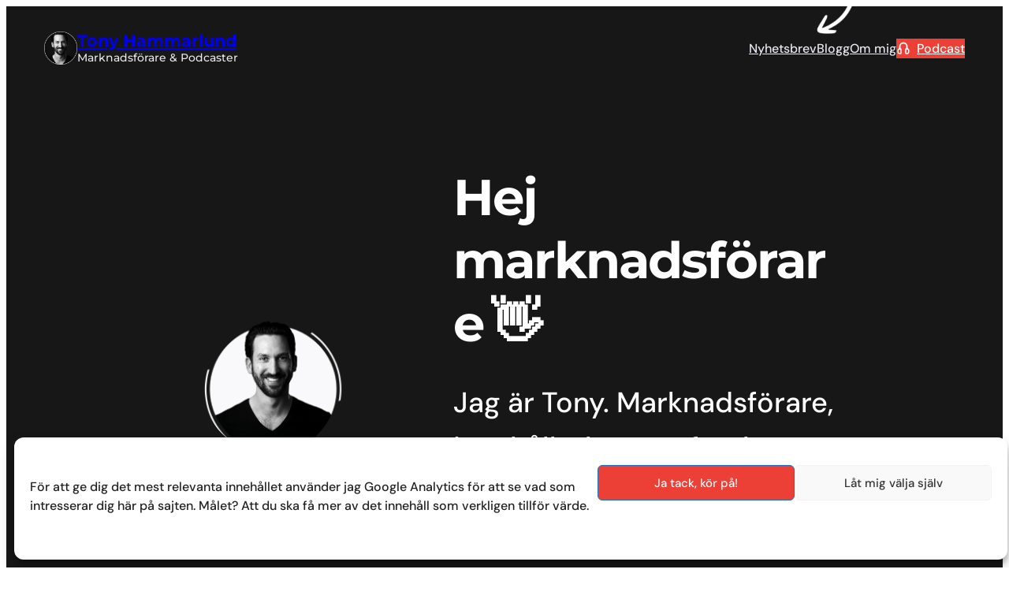

--- FILE ---
content_type: text/html; charset=UTF-8
request_url: https://tonyhammarlund.io/
body_size: 33155
content:
<!DOCTYPE html>
<html lang="sv-SE">
<head>
	<meta charset="UTF-8" />
	<meta http-equiv="x-dns-prefetch-control" content="on">
<link rel="dns-prefetch" href="//tonyhammarlund.io" />
<link rel="dns-prefetch" href="//api.convertkit.com" />
<link rel="dns-prefetch" href="//www.googletagmanager.com" />
<link rel="dns-prefetch" href="//www.google-analytics.com" />
<link rel="dns-prefetch" href="//fonts.gstatic.com" />
<link rel="dns-prefetch" href="//www.googletagservices.com" />
<link rel="dns-prefetch" href="//staticxx.facebook.com" />
<link rel="dns-prefetch" href="//maxcdn.bootstrapcdn.com" />
<link rel="dns-prefetch" href="//connect.facebook.net" /><meta name="viewport" content="width=device-width, initial-scale=1" />
<meta name='robots' content='index, follow, max-image-preview:large, max-snippet:-1, max-video-preview:-1' />
	<style>img:is([sizes="auto" i], [sizes^="auto," i]) { contain-intrinsic-size: 3000px 1500px }</style>
	
	<!-- This site is optimized with the Yoast SEO plugin v25.6 - https://yoast.com/wordpress/plugins/seo/ -->
	<meta name="description" content="Här hittar du Tony Hammarlunds podcast, nyhetsbrev, blogg och föreläsningar om digital marknadsföring. Allt en marknadsförare behöver." />
	<link rel="canonical" href="https://tonyhammarlund.io/" />
	<meta property="og:locale" content="sv_SE" />
	<meta property="og:type" content="website" />
	<meta property="og:title" content="Digital Marknadsföring med Tony Hammarlund | Starta här" />
	<meta property="og:description" content="Här hittar du Tony Hammarlunds podcast, nyhetsbrev, blogg och föreläsningar om digital marknadsföring. Allt en marknadsförare behöver." />
	<meta property="og:url" content="https://tonyhammarlund.io/" />
	<meta property="og:site_name" content="Tony Hammarlund" />
	<meta property="article:publisher" content="https://www.facebook.com/tony.hammarlund" />
	<meta property="article:modified_time" content="2025-12-11T08:57:55+00:00" />
	<meta property="og:image" content="https://tonyhammarlund.io/wp-content/uploads/podcast-artwork-2017-wide.jpg" />
	<meta property="og:image:width" content="1200" />
	<meta property="og:image:height" content="630" />
	<meta property="og:image:type" content="image/jpeg" />
	<meta name="twitter:card" content="summary_large_image" />
	<meta name="twitter:site" content="@TonyHammarlund" />
	<script type="application/ld+json" class="yoast-schema-graph">{"@context":"https://schema.org","@graph":[{"@type":"WebPage","@id":"https://tonyhammarlund.io/","url":"https://tonyhammarlund.io/","name":"Digital Marknadsföring med Tony Hammarlund | Starta här","isPartOf":{"@id":"https://tonyhammarlund.io/#website"},"about":{"@id":"https://tonyhammarlund.io/#/schema/person/cf8aadff54cd414f6f297e5f93a804e1"},"primaryImageOfPage":{"@id":"https://tonyhammarlund.io/#primaryimage"},"image":{"@id":"https://tonyhammarlund.io/#primaryimage"},"thumbnailUrl":"https://tonyhammarlund.io/wp-content/uploads/podcast-artwork-2017-wide.jpg","datePublished":"2017-04-30T13:52:03+00:00","dateModified":"2025-12-11T08:57:55+00:00","description":"Här hittar du Tony Hammarlunds podcast, nyhetsbrev, blogg och föreläsningar om digital marknadsföring. Allt en marknadsförare behöver.","breadcrumb":{"@id":"https://tonyhammarlund.io/#breadcrumb"},"inLanguage":"sv-SE","potentialAction":[{"@type":"ReadAction","target":["https://tonyhammarlund.io/"]}]},{"@type":"ImageObject","inLanguage":"sv-SE","@id":"https://tonyhammarlund.io/#primaryimage","url":"https://tonyhammarlund.io/wp-content/uploads/podcast-artwork-2017-wide.jpg","contentUrl":"https://tonyhammarlund.io/wp-content/uploads/podcast-artwork-2017-wide.jpg","width":1200,"height":630},{"@type":"BreadcrumbList","@id":"https://tonyhammarlund.io/#breadcrumb","itemListElement":[{"@type":"ListItem","position":1,"name":"Hem"}]},{"@type":"WebSite","@id":"https://tonyhammarlund.io/#website","url":"https://tonyhammarlund.io/","name":"Tony Hammarlund","description":"Marknadsförare &amp; Podcaster","publisher":{"@id":"https://tonyhammarlund.io/#/schema/person/cf8aadff54cd414f6f297e5f93a804e1"},"potentialAction":[{"@type":"SearchAction","target":{"@type":"EntryPoint","urlTemplate":"https://tonyhammarlund.io/?s={search_term_string}"},"query-input":{"@type":"PropertyValueSpecification","valueRequired":true,"valueName":"search_term_string"}}],"inLanguage":"sv-SE"},{"@type":["Person","Organization"],"@id":"https://tonyhammarlund.io/#/schema/person/cf8aadff54cd414f6f297e5f93a804e1","name":"Tony Hammarlund","image":{"@type":"ImageObject","inLanguage":"sv-SE","@id":"https://tonyhammarlund.io/#/schema/person/image/","url":"https://tonyhammarlund.io/wp-content/uploads/tony-hammarlund-profil.jpg","contentUrl":"https://tonyhammarlund.io/wp-content/uploads/tony-hammarlund-profil.jpg","width":512,"height":512,"caption":"Tony Hammarlund"},"logo":{"@id":"https://tonyhammarlund.io/#/schema/person/image/"},"description":"Marknadsförare, projektledare och innehållsskapare med lång erfarenhet från byråer och startups. Och djup kunskap inom digital marknadsföring.","sameAs":["https://tonyhammarlund.wpengine.com","https://www.facebook.com/tony.hammarlund","https://www.instagram.com/tonyhammarlund/","https://www.linkedin.com/in/tonyhammarlund/"]}]}</script>
	<meta name="google-site-verification" content="pEglewdKa6tuEDSH1iN9EogQEbDDmfhB_v6hGqVAqxM" />
	<!-- / Yoast SEO plugin. -->


<title>Digital Marknadsföring med Tony Hammarlund | Starta här</title>
<script>
window._wpemojiSettings = {"baseUrl":"https:\/\/s.w.org\/images\/core\/emoji\/16.0.1\/72x72\/","ext":".png","svgUrl":"https:\/\/s.w.org\/images\/core\/emoji\/16.0.1\/svg\/","svgExt":".svg","source":{"concatemoji":"https:\/\/tonyhammarlund.io\/wp-includes\/js\/wp-emoji-release.min.js?ver=6.8.3"}};
/*! This file is auto-generated */
!function(s,n){var o,i,e;function c(e){try{var t={supportTests:e,timestamp:(new Date).valueOf()};sessionStorage.setItem(o,JSON.stringify(t))}catch(e){}}function p(e,t,n){e.clearRect(0,0,e.canvas.width,e.canvas.height),e.fillText(t,0,0);var t=new Uint32Array(e.getImageData(0,0,e.canvas.width,e.canvas.height).data),a=(e.clearRect(0,0,e.canvas.width,e.canvas.height),e.fillText(n,0,0),new Uint32Array(e.getImageData(0,0,e.canvas.width,e.canvas.height).data));return t.every(function(e,t){return e===a[t]})}function u(e,t){e.clearRect(0,0,e.canvas.width,e.canvas.height),e.fillText(t,0,0);for(var n=e.getImageData(16,16,1,1),a=0;a<n.data.length;a++)if(0!==n.data[a])return!1;return!0}function f(e,t,n,a){switch(t){case"flag":return n(e,"\ud83c\udff3\ufe0f\u200d\u26a7\ufe0f","\ud83c\udff3\ufe0f\u200b\u26a7\ufe0f")?!1:!n(e,"\ud83c\udde8\ud83c\uddf6","\ud83c\udde8\u200b\ud83c\uddf6")&&!n(e,"\ud83c\udff4\udb40\udc67\udb40\udc62\udb40\udc65\udb40\udc6e\udb40\udc67\udb40\udc7f","\ud83c\udff4\u200b\udb40\udc67\u200b\udb40\udc62\u200b\udb40\udc65\u200b\udb40\udc6e\u200b\udb40\udc67\u200b\udb40\udc7f");case"emoji":return!a(e,"\ud83e\udedf")}return!1}function g(e,t,n,a){var r="undefined"!=typeof WorkerGlobalScope&&self instanceof WorkerGlobalScope?new OffscreenCanvas(300,150):s.createElement("canvas"),o=r.getContext("2d",{willReadFrequently:!0}),i=(o.textBaseline="top",o.font="600 32px Arial",{});return e.forEach(function(e){i[e]=t(o,e,n,a)}),i}function t(e){var t=s.createElement("script");t.src=e,t.defer=!0,s.head.appendChild(t)}"undefined"!=typeof Promise&&(o="wpEmojiSettingsSupports",i=["flag","emoji"],n.supports={everything:!0,everythingExceptFlag:!0},e=new Promise(function(e){s.addEventListener("DOMContentLoaded",e,{once:!0})}),new Promise(function(t){var n=function(){try{var e=JSON.parse(sessionStorage.getItem(o));if("object"==typeof e&&"number"==typeof e.timestamp&&(new Date).valueOf()<e.timestamp+604800&&"object"==typeof e.supportTests)return e.supportTests}catch(e){}return null}();if(!n){if("undefined"!=typeof Worker&&"undefined"!=typeof OffscreenCanvas&&"undefined"!=typeof URL&&URL.createObjectURL&&"undefined"!=typeof Blob)try{var e="postMessage("+g.toString()+"("+[JSON.stringify(i),f.toString(),p.toString(),u.toString()].join(",")+"));",a=new Blob([e],{type:"text/javascript"}),r=new Worker(URL.createObjectURL(a),{name:"wpTestEmojiSupports"});return void(r.onmessage=function(e){c(n=e.data),r.terminate(),t(n)})}catch(e){}c(n=g(i,f,p,u))}t(n)}).then(function(e){for(var t in e)n.supports[t]=e[t],n.supports.everything=n.supports.everything&&n.supports[t],"flag"!==t&&(n.supports.everythingExceptFlag=n.supports.everythingExceptFlag&&n.supports[t]);n.supports.everythingExceptFlag=n.supports.everythingExceptFlag&&!n.supports.flag,n.DOMReady=!1,n.readyCallback=function(){n.DOMReady=!0}}).then(function(){return e}).then(function(){var e;n.supports.everything||(n.readyCallback(),(e=n.source||{}).concatemoji?t(e.concatemoji):e.wpemoji&&e.twemoji&&(t(e.twemoji),t(e.wpemoji)))}))}((window,document),window._wpemojiSettings);
</script>
<style id='wp-block-site-logo-inline-css'>
.wp-block-site-logo{box-sizing:border-box;line-height:0}.wp-block-site-logo a{display:inline-block;line-height:0}.wp-block-site-logo.is-default-size img{height:auto;width:120px}.wp-block-site-logo img{height:auto;max-width:100%}.wp-block-site-logo a,.wp-block-site-logo img{border-radius:inherit}.wp-block-site-logo.aligncenter{margin-left:auto;margin-right:auto;text-align:center}:root :where(.wp-block-site-logo.is-style-rounded){border-radius:9999px}
</style>
<style id='wp-block-site-title-inline-css'>
.wp-block-site-title{box-sizing:border-box}.wp-block-site-title :where(a){color:inherit;font-family:inherit;font-size:inherit;font-style:inherit;font-weight:inherit;letter-spacing:inherit;line-height:inherit;text-decoration:inherit}
</style>
<style id='wp-block-site-tagline-inline-css'>
.wp-block-site-tagline{box-sizing:border-box}
</style>
<style id='wp-block-group-inline-css'>
.wp-block-group{box-sizing:border-box}:where(.wp-block-group.wp-block-group-is-layout-constrained){position:relative}
</style>
<style id='parent-block-core-group-inline-css'>
.wp-block-group.alignfull,
.editor-styles-wrapper .wp-block-group.alignfull {
	margin-top: 0;
	margin-bottom: 0;
	padding-left: var(--wp--preset--spacing--large);
	padding-right: var(--wp--preset--spacing--large);
}

.wp-block-group.is-style-shadow {
	box-shadow: 0px 48px 64px -20px rgba(0, 0, 0, 0.2);
}

/* Extend alignwide past the global wide size
 * This is to allow for the group block to be wider than the global wide size
 --------------------------------------------- */
.wp-block-group.has-background.alignwide {
	max-width: calc(var(--wp--style--global--wide-size) + (var(--wp--preset--spacing--x-large) + var(--wp--preset--spacing--x-large))) !important;
	padding-left: var(--wp--preset--spacing--x-large);
	padding-right: var(--wp--preset--spacing--x-large);
}

/*
 * Add CTA styles to group blocks
 * All CTA patterns use a group so loading here works better
 */

/* Avatars */
.avatars-stacked>figure {
	margin-left: -12px !important;
}

.avatars-stacked figure:first-of-type {
	margin-left: 0 !important;
}

/* Arrows */
.has-arrow-left,
.has-arrow-right {
	position: relative;
	display: block;
}

.has-arrow-left::before,
.has-arrow-right::before {
	position: absolute;
	bottom: 16px;
	width: 72px;
	height: 78px;
	content: '';
	background-color: var(--wp--preset--color--primary);
	mask-size: cover;
	-webkit-mask-size: cover;
}

.has-arrow-left::before {
	right: -88px;
	-webkit-mask: url('/wp-content/themes/rockbase/assets/styles/../assets/images/icons/arrow_left.svg');
	mask: url('/wp-content/themes/rockbase/assets/styles/../images/icons/arrow_left.svg');
}

.has-arrow-right::before {
	left: -88px;
	-webkit-mask: url('/wp-content/themes/rockbase/assets/styles/../images/icons/arrow_right.svg');
	mask: url('/wp-content/themes/rockbase/assets/styles/../images/icons/arrow_right.svg');
}

.has-foreground-1-background-color .has-arrow-left::before,
.has-foreground-1-background-color .has-arrow-right:before,
.has-primary-background-color .has-arrow-left::before,
.has-primary-background-color .has-arrow-right::before {
	background-color: var(--wp--preset--color--background-1);
}

.has-secondary-background-color .has-arrow-right::before,
.has-secondary-background-color .has-arrow-left::before {
	background-color: var(--wp--preset--color--foreground-1);
}

@media (max-width: 1200px) {

	.has-arrow-left::before,
	.has-arrow-right::before {
		display: none;
	}
}
</style>
<style id='wp-block-navigation-link-inline-css'>
.wp-block-navigation .wp-block-navigation-item__label{overflow-wrap:break-word}.wp-block-navigation .wp-block-navigation-item__description{display:none}.link-ui-tools{border-top:1px solid #f0f0f0;padding:8px}.link-ui-block-inserter{padding-top:8px}.link-ui-block-inserter__back{margin-left:8px;text-transform:uppercase}
</style>
<style id='wp-block-button-inline-css'>
.wp-block-button__link{align-content:center;box-sizing:border-box;cursor:pointer;display:inline-block;height:100%;text-align:center;word-break:break-word}.wp-block-button__link.aligncenter{text-align:center}.wp-block-button__link.alignright{text-align:right}:where(.wp-block-button__link){border-radius:9999px;box-shadow:none;padding:calc(.667em + 2px) calc(1.333em + 2px);text-decoration:none}.wp-block-button[style*=text-decoration] .wp-block-button__link{text-decoration:inherit}.wp-block-buttons>.wp-block-button.has-custom-width{max-width:none}.wp-block-buttons>.wp-block-button.has-custom-width .wp-block-button__link{width:100%}.wp-block-buttons>.wp-block-button.has-custom-font-size .wp-block-button__link{font-size:inherit}.wp-block-buttons>.wp-block-button.wp-block-button__width-25{width:calc(25% - var(--wp--style--block-gap, .5em)*.75)}.wp-block-buttons>.wp-block-button.wp-block-button__width-50{width:calc(50% - var(--wp--style--block-gap, .5em)*.5)}.wp-block-buttons>.wp-block-button.wp-block-button__width-75{width:calc(75% - var(--wp--style--block-gap, .5em)*.25)}.wp-block-buttons>.wp-block-button.wp-block-button__width-100{flex-basis:100%;width:100%}.wp-block-buttons.is-vertical>.wp-block-button.wp-block-button__width-25{width:25%}.wp-block-buttons.is-vertical>.wp-block-button.wp-block-button__width-50{width:50%}.wp-block-buttons.is-vertical>.wp-block-button.wp-block-button__width-75{width:75%}.wp-block-button.is-style-squared,.wp-block-button__link.wp-block-button.is-style-squared{border-radius:0}.wp-block-button.no-border-radius,.wp-block-button__link.no-border-radius{border-radius:0!important}:root :where(.wp-block-button .wp-block-button__link.is-style-outline),:root :where(.wp-block-button.is-style-outline>.wp-block-button__link){border:2px solid;padding:.667em 1.333em}:root :where(.wp-block-button .wp-block-button__link.is-style-outline:not(.has-text-color)),:root :where(.wp-block-button.is-style-outline>.wp-block-button__link:not(.has-text-color)){color:currentColor}:root :where(.wp-block-button .wp-block-button__link.is-style-outline:not(.has-background)),:root :where(.wp-block-button.is-style-outline>.wp-block-button__link:not(.has-background)){background-color:initial;background-image:none}
</style>
<style id='wp-block-buttons-inline-css'>
.wp-block-buttons{box-sizing:border-box}.wp-block-buttons.is-vertical{flex-direction:column}.wp-block-buttons.is-vertical>.wp-block-button:last-child{margin-bottom:0}.wp-block-buttons>.wp-block-button{display:inline-block;margin:0}.wp-block-buttons.is-content-justification-left{justify-content:flex-start}.wp-block-buttons.is-content-justification-left.is-vertical{align-items:flex-start}.wp-block-buttons.is-content-justification-center{justify-content:center}.wp-block-buttons.is-content-justification-center.is-vertical{align-items:center}.wp-block-buttons.is-content-justification-right{justify-content:flex-end}.wp-block-buttons.is-content-justification-right.is-vertical{align-items:flex-end}.wp-block-buttons.is-content-justification-space-between{justify-content:space-between}.wp-block-buttons.aligncenter{text-align:center}.wp-block-buttons:not(.is-content-justification-space-between,.is-content-justification-right,.is-content-justification-left,.is-content-justification-center) .wp-block-button.aligncenter{margin-left:auto;margin-right:auto;width:100%}.wp-block-buttons[style*=text-decoration] .wp-block-button,.wp-block-buttons[style*=text-decoration] .wp-block-button__link{text-decoration:inherit}.wp-block-buttons.has-custom-font-size .wp-block-button__link{font-size:inherit}.wp-block-buttons .wp-block-button__link{width:100%}.wp-block-button.aligncenter{text-align:center}
</style>
<link rel='stylesheet' id='parent-block-core-buttons-css' href='https://tonyhammarlund.io/wp-content/themes/rockbase/assets/styles/core-buttons.css?ver=6.8.3' media='all' />
<link rel='stylesheet' id='wp-block-social-links-css' href='https://tonyhammarlund.io/wp-includes/blocks/social-links/style.min.css?ver=6.8.3' media='all' />
<link rel='stylesheet' id='wp-block-navigation-css' href='https://tonyhammarlund.io/wp-includes/blocks/navigation/style.min.css?ver=6.8.3' media='all' />
<link rel='stylesheet' id='parent-block-core-navigation-css' href='https://tonyhammarlund.io/wp-content/themes/rockbase/assets/styles/core-navigation.css?ver=6.8.3' media='all' />
<link rel='stylesheet' id='wp-block-image-css' href='https://tonyhammarlund.io/wp-includes/blocks/image/style.min.css?ver=6.8.3' media='all' />
<style id='parent-block-core-image-inline-css'>
/* General */
figure.wp-block-image {
	line-height: 1;
}

.wp-block-post-content > .wp-block-image,
.wp-block-post-content > .wp-block-gallery {
	margin-top: var(--wp--preset--spacing--large);
	margin-bottom: var(--wp--preset--spacing--large);
	line-height: 1;
}

/* Alignments */
.wp-block-image.alignwide {
	margin-top: var(--wp--preset--spacing--x-large);
	margin-bottom: var(--wp--preset--spacing--x-large);
}

.wp-block-image.alignleft {
	margin-bottom: var(--wp--preset--spacing--small);
}

.wp-block-image.alignright {
	margin-bottom: var(--wp--preset--spacing--small);
}

html .is-layout-flex .wp-block-image {
	flex-shrink: 0;
}

/* Styles */
.wp-block-image.is-style-shadow img{
	box-shadow: 0px 48px 64px -20px rgba(0, 0, 0, 0.2);
}


/* Dark Mode
--------------------------------------------- */
.rockbase--color-scheme--dark .rockbase-icon.wp-duotone-light.wp-block-image img, 
.rockbase--color-scheme--dark .rockbase-icon.wp-duotone-light.wp-block-image .components-placeholder {
	filter: var(--wp--preset--duotone--dark)!important;
}

.rockbase--color-scheme--dark .rockbase-icon.wp-duotone-dark.wp-block-image img, 
.rockbase--color-scheme--dark .rockbase-icon.wp-duotone-dark.wp-block-image .components-placeholder {
	filter: var(--wp--preset--duotone--light)!important;
}

/* Captions
--------------------------------------------- */
.wp-block-image figcaption {
	text-align: center;
}
</style>
<style id='wp-block-heading-inline-css'>
h1.has-background,h2.has-background,h3.has-background,h4.has-background,h5.has-background,h6.has-background{padding:1.25em 2.375em}h1.has-text-align-left[style*=writing-mode]:where([style*=vertical-lr]),h1.has-text-align-right[style*=writing-mode]:where([style*=vertical-rl]),h2.has-text-align-left[style*=writing-mode]:where([style*=vertical-lr]),h2.has-text-align-right[style*=writing-mode]:where([style*=vertical-rl]),h3.has-text-align-left[style*=writing-mode]:where([style*=vertical-lr]),h3.has-text-align-right[style*=writing-mode]:where([style*=vertical-rl]),h4.has-text-align-left[style*=writing-mode]:where([style*=vertical-lr]),h4.has-text-align-right[style*=writing-mode]:where([style*=vertical-rl]),h5.has-text-align-left[style*=writing-mode]:where([style*=vertical-lr]),h5.has-text-align-right[style*=writing-mode]:where([style*=vertical-rl]),h6.has-text-align-left[style*=writing-mode]:where([style*=vertical-lr]),h6.has-text-align-right[style*=writing-mode]:where([style*=vertical-rl]){rotate:180deg}
</style>
<style id='wp-block-paragraph-inline-css'>
.is-small-text{font-size:.875em}.is-regular-text{font-size:1em}.is-large-text{font-size:2.25em}.is-larger-text{font-size:3em}.has-drop-cap:not(:focus):first-letter{float:left;font-size:8.4em;font-style:normal;font-weight:100;line-height:.68;margin:.05em .1em 0 0;text-transform:uppercase}body.rtl .has-drop-cap:not(:focus):first-letter{float:none;margin-left:.1em}p.has-drop-cap.has-background{overflow:hidden}:root :where(p.has-background){padding:1.25em 2.375em}:where(p.has-text-color:not(.has-link-color)) a{color:inherit}p.has-text-align-left[style*="writing-mode:vertical-lr"],p.has-text-align-right[style*="writing-mode:vertical-rl"]{rotate:180deg}
</style>
<style id='wp-block-columns-inline-css'>
.wp-block-columns{align-items:normal!important;box-sizing:border-box;display:flex;flex-wrap:wrap!important}@media (min-width:782px){.wp-block-columns{flex-wrap:nowrap!important}}.wp-block-columns.are-vertically-aligned-top{align-items:flex-start}.wp-block-columns.are-vertically-aligned-center{align-items:center}.wp-block-columns.are-vertically-aligned-bottom{align-items:flex-end}@media (max-width:781px){.wp-block-columns:not(.is-not-stacked-on-mobile)>.wp-block-column{flex-basis:100%!important}}@media (min-width:782px){.wp-block-columns:not(.is-not-stacked-on-mobile)>.wp-block-column{flex-basis:0;flex-grow:1}.wp-block-columns:not(.is-not-stacked-on-mobile)>.wp-block-column[style*=flex-basis]{flex-grow:0}}.wp-block-columns.is-not-stacked-on-mobile{flex-wrap:nowrap!important}.wp-block-columns.is-not-stacked-on-mobile>.wp-block-column{flex-basis:0;flex-grow:1}.wp-block-columns.is-not-stacked-on-mobile>.wp-block-column[style*=flex-basis]{flex-grow:0}:where(.wp-block-columns){margin-bottom:1.75em}:where(.wp-block-columns.has-background){padding:1.25em 2.375em}.wp-block-column{flex-grow:1;min-width:0;overflow-wrap:break-word;word-break:break-word}.wp-block-column.is-vertically-aligned-top{align-self:flex-start}.wp-block-column.is-vertically-aligned-center{align-self:center}.wp-block-column.is-vertically-aligned-bottom{align-self:flex-end}.wp-block-column.is-vertically-aligned-stretch{align-self:stretch}.wp-block-column.is-vertically-aligned-bottom,.wp-block-column.is-vertically-aligned-center,.wp-block-column.is-vertically-aligned-top{width:100%}
</style>
<style id='parent-block-core-columns-inline-css'>
/* Force Equal Height Columns
--------------------------------------------- */
.is-style-equal-height > div {
	display: flex;
	align-self: stretch!important;
	align-content: stretch!important;
	width: 100%;
	flex-direction: column;
}

.is-style-equal-height > div > div {
	width: 100%;
	height: 100%;
}

/* Reverse order of columns on mobile
--------------------------------------------- */
@media only screen and (max-width: 781px) {
	.is-style-mobile-columns-reverse {flex-direction: column-reverse;}
}
</style>
<link rel='stylesheet' id='wp-block-cover-css' href='https://tonyhammarlund.io/wp-includes/blocks/cover/style.min.css?ver=6.8.3' media='all' />
<style id='parent-block-core-cover-inline-css'>
.wp-block-cover.alignfull,
.editor-styles-wrapper .wp-block-cover.alignfull {
	margin-top: 0;
	margin-bottom: 0;
	padding-left: var(--wp--preset--spacing--large);
	padding-right: var(--wp--preset--spacing--large);
}
</style>
<style id='wp-block-post-title-inline-css'>
.wp-block-post-title{box-sizing:border-box;word-break:break-word}.wp-block-post-title :where(a){display:inline-block;font-family:inherit;font-size:inherit;font-style:inherit;font-weight:inherit;letter-spacing:inherit;line-height:inherit;text-decoration:inherit}
</style>
<style id='wp-block-post-template-inline-css'>
.wp-block-post-template{box-sizing:border-box;list-style:none;margin-bottom:0;margin-top:0;max-width:100%;padding:0}.wp-block-post-template.is-flex-container{display:flex;flex-direction:row;flex-wrap:wrap;gap:1.25em}.wp-block-post-template.is-flex-container>li{margin:0;width:100%}@media (min-width:600px){.wp-block-post-template.is-flex-container.is-flex-container.columns-2>li{width:calc(50% - .625em)}.wp-block-post-template.is-flex-container.is-flex-container.columns-3>li{width:calc(33.33333% - .83333em)}.wp-block-post-template.is-flex-container.is-flex-container.columns-4>li{width:calc(25% - .9375em)}.wp-block-post-template.is-flex-container.is-flex-container.columns-5>li{width:calc(20% - 1em)}.wp-block-post-template.is-flex-container.is-flex-container.columns-6>li{width:calc(16.66667% - 1.04167em)}}@media (max-width:600px){.wp-block-post-template-is-layout-grid.wp-block-post-template-is-layout-grid.wp-block-post-template-is-layout-grid.wp-block-post-template-is-layout-grid{grid-template-columns:1fr}}.wp-block-post-template-is-layout-constrained>li>.alignright,.wp-block-post-template-is-layout-flow>li>.alignright{float:right;margin-inline-end:0;margin-inline-start:2em}.wp-block-post-template-is-layout-constrained>li>.alignleft,.wp-block-post-template-is-layout-flow>li>.alignleft{float:left;margin-inline-end:2em;margin-inline-start:0}.wp-block-post-template-is-layout-constrained>li>.aligncenter,.wp-block-post-template-is-layout-flow>li>.aligncenter{margin-inline-end:auto;margin-inline-start:auto}
</style>
<style id='parent-block-core-post-template-inline-css'>
.wp-block-post-template.is-layout-grid .wp-block-post > .wp-block-group {
	height: 100%;
}

/* Mobile responsive fixes */
@media (max-width: 781px) {

	/*Featured Images */
	.has-post-image-tall {
		aspect-ratio: 16/9!important;
	}

	.wp-block-cover.has-post-image-tall,
	.wp-block-cover-image.has-post-image-tall {
		min-height: auto;
	}

	/* Date align left on mobile */
	.align-left-mobile {
		text-align: left!important;
	}
}
</style>
<style id='wp-block-spacer-inline-css'>
.wp-block-spacer{clear:both}
</style>
<style id='parent-block-core-spacer-inline-css'>
.wp-block-spacer:after {
	clear: both;
	display: table-cell;
	content: "";
}
</style>
<style id='wp-block-post-featured-image-inline-css'>
.wp-block-post-featured-image{margin-left:0;margin-right:0}.wp-block-post-featured-image a{display:block;height:100%}.wp-block-post-featured-image :where(img){box-sizing:border-box;height:auto;max-width:100%;vertical-align:bottom;width:100%}.wp-block-post-featured-image.alignfull img,.wp-block-post-featured-image.alignwide img{width:100%}.wp-block-post-featured-image .wp-block-post-featured-image__overlay.has-background-dim{background-color:#000;inset:0;position:absolute}.wp-block-post-featured-image{position:relative}.wp-block-post-featured-image .wp-block-post-featured-image__overlay.has-background-gradient{background-color:initial}.wp-block-post-featured-image .wp-block-post-featured-image__overlay.has-background-dim-0{opacity:0}.wp-block-post-featured-image .wp-block-post-featured-image__overlay.has-background-dim-10{opacity:.1}.wp-block-post-featured-image .wp-block-post-featured-image__overlay.has-background-dim-20{opacity:.2}.wp-block-post-featured-image .wp-block-post-featured-image__overlay.has-background-dim-30{opacity:.3}.wp-block-post-featured-image .wp-block-post-featured-image__overlay.has-background-dim-40{opacity:.4}.wp-block-post-featured-image .wp-block-post-featured-image__overlay.has-background-dim-50{opacity:.5}.wp-block-post-featured-image .wp-block-post-featured-image__overlay.has-background-dim-60{opacity:.6}.wp-block-post-featured-image .wp-block-post-featured-image__overlay.has-background-dim-70{opacity:.7}.wp-block-post-featured-image .wp-block-post-featured-image__overlay.has-background-dim-80{opacity:.8}.wp-block-post-featured-image .wp-block-post-featured-image__overlay.has-background-dim-90{opacity:.9}.wp-block-post-featured-image .wp-block-post-featured-image__overlay.has-background-dim-100{opacity:1}.wp-block-post-featured-image:where(.alignleft,.alignright){width:100%}
</style>
<style id='wp-block-post-date-inline-css'>
.wp-block-post-date{box-sizing:border-box}
</style>
<style id='wp-block-read-more-inline-css'>
.wp-block-read-more{display:block;width:fit-content}.wp-block-read-more:where(:not([style*=text-decoration])){text-decoration:none}.wp-block-read-more:where(:not([style*=text-decoration])):active,.wp-block-read-more:where(:not([style*=text-decoration])):focus{text-decoration:none}
</style>
<style id='wp-interactivity-router-animations-inline-css'>
			.wp-interactivity-router-loading-bar {
				position: fixed;
				top: 0;
				left: 0;
				margin: 0;
				padding: 0;
				width: 100vw;
				max-width: 100vw !important;
				height: 4px;
				background-color: #000;
				opacity: 0
			}
			.wp-interactivity-router-loading-bar.start-animation {
				animation: wp-interactivity-router-loading-bar-start-animation 30s cubic-bezier(0.03, 0.5, 0, 1) forwards
			}
			.wp-interactivity-router-loading-bar.finish-animation {
				animation: wp-interactivity-router-loading-bar-finish-animation 300ms ease-in
			}
			@keyframes wp-interactivity-router-loading-bar-start-animation {
				0% { transform: scaleX(0); transform-origin: 0 0; opacity: 1 }
				100% { transform: scaleX(1); transform-origin: 0 0; opacity: 1 }
			}
			@keyframes wp-interactivity-router-loading-bar-finish-animation {
				0% { opacity: 1 }
				50% { opacity: 1 }
				100% { opacity: 0 }
			}
</style>
<style id='wp-block-post-content-inline-css'>
.wp-block-post-content{display:flow-root}
</style>
<style id='wp-block-separator-inline-css'>
@charset "UTF-8";.wp-block-separator{border:none;border-top:2px solid}:root :where(.wp-block-separator.is-style-dots){height:auto;line-height:1;text-align:center}:root :where(.wp-block-separator.is-style-dots):before{color:currentColor;content:"···";font-family:serif;font-size:1.5em;letter-spacing:2em;padding-left:2em}.wp-block-separator.is-style-dots{background:none!important;border:none!important}
</style>
<link rel='stylesheet' id='wp-block-library-css' href='https://tonyhammarlund.io/wp-includes/css/dist/block-library/common.min.css?ver=6.8.3' media='all' />
<style id='global-styles-inline-css'>
:root{--wp--preset--aspect-ratio--square: 1;--wp--preset--aspect-ratio--4-3: 4/3;--wp--preset--aspect-ratio--3-4: 3/4;--wp--preset--aspect-ratio--3-2: 3/2;--wp--preset--aspect-ratio--2-3: 2/3;--wp--preset--aspect-ratio--16-9: 16/9;--wp--preset--aspect-ratio--9-16: 9/16;--wp--preset--color--black: #000000;--wp--preset--color--cyan-bluish-gray: #abb8c3;--wp--preset--color--white: #ffffff;--wp--preset--color--pale-pink: #f78da7;--wp--preset--color--vivid-red: #cf2e2e;--wp--preset--color--luminous-vivid-orange: #ff6900;--wp--preset--color--luminous-vivid-amber: #fcb900;--wp--preset--color--light-green-cyan: #7bdcb5;--wp--preset--color--vivid-green-cyan: #00d084;--wp--preset--color--pale-cyan-blue: #8ed1fc;--wp--preset--color--vivid-cyan-blue: #0693e3;--wp--preset--color--vivid-purple: #9b51e0;--wp--preset--color--primary: #ec3f35;--wp--preset--color--secondary: #ec3f35;--wp--preset--color--background-1: #FFFFFF;--wp--preset--color--background-2: #F9F9FB;--wp--preset--color--background-3: #F4F4F6;--wp--preset--color--background-4: #E7E7EF;--wp--preset--color--foreground-1: #171717;--wp--preset--color--foreground-2: #333333;--wp--preset--color--foreground-3: #CCCCCC;--wp--preset--color--foreground-4: #EAEAEA;--wp--preset--color--tertiary: #f2f2f2;--wp--preset--gradient--vivid-cyan-blue-to-vivid-purple: linear-gradient(135deg,rgba(6,147,227,1) 0%,rgb(155,81,224) 100%);--wp--preset--gradient--light-green-cyan-to-vivid-green-cyan: linear-gradient(135deg,rgb(122,220,180) 0%,rgb(0,208,130) 100%);--wp--preset--gradient--luminous-vivid-amber-to-luminous-vivid-orange: linear-gradient(135deg,rgba(252,185,0,1) 0%,rgba(255,105,0,1) 100%);--wp--preset--gradient--luminous-vivid-orange-to-vivid-red: linear-gradient(135deg,rgba(255,105,0,1) 0%,rgb(207,46,46) 100%);--wp--preset--gradient--very-light-gray-to-cyan-bluish-gray: linear-gradient(135deg,rgb(238,238,238) 0%,rgb(169,184,195) 100%);--wp--preset--gradient--cool-to-warm-spectrum: linear-gradient(135deg,rgb(74,234,220) 0%,rgb(151,120,209) 20%,rgb(207,42,186) 40%,rgb(238,44,130) 60%,rgb(251,105,98) 80%,rgb(254,248,76) 100%);--wp--preset--gradient--blush-light-purple: linear-gradient(135deg,rgb(255,206,236) 0%,rgb(152,150,240) 100%);--wp--preset--gradient--blush-bordeaux: linear-gradient(135deg,rgb(254,205,165) 0%,rgb(254,45,45) 50%,rgb(107,0,62) 100%);--wp--preset--gradient--luminous-dusk: linear-gradient(135deg,rgb(255,203,112) 0%,rgb(199,81,192) 50%,rgb(65,88,208) 100%);--wp--preset--gradient--pale-ocean: linear-gradient(135deg,rgb(255,245,203) 0%,rgb(182,227,212) 50%,rgb(51,167,181) 100%);--wp--preset--gradient--electric-grass: linear-gradient(135deg,rgb(202,248,128) 0%,rgb(113,206,126) 100%);--wp--preset--gradient--midnight: linear-gradient(135deg,rgb(2,3,129) 0%,rgb(40,116,252) 100%);--wp--preset--gradient--hard-vertical-background-1-to-foreground-1: linear-gradient(to bottom,var(--wp--preset--color--background-1) 50%,var(--wp--preset--color--foreground-1) 50%);--wp--preset--gradient--hard-vertical-foreground-1-to-background-1: linear-gradient(to bottom,var(--wp--preset--color--foreground-1) 50%,var(--wp--preset--color--background-1) 50%);--wp--preset--gradient--hard-horizontal-background-1-to-foreground-1: linear-gradient(to right,var(--wp--preset--color--background-1) 50%,var(--wp--preset--color--foreground-1) 50%);--wp--preset--gradient--hard-horizontal-foreground-1-to-background-1: linear-gradient(to right,var(--wp--preset--color--foreground-1) 50%,var(--wp--preset--color--background-1) 50%);--wp--preset--gradient--hard-vertical-background-1-to-background-2: linear-gradient(to bottom,var(--wp--preset--color--background-1) 50%,var(--wp--preset--color--background-2) 50%);--wp--preset--gradient--hard-vertical-background-2-to-background-1: linear-gradient(to bottom,var(--wp--preset--color--background-2) 50%,var(--wp--preset--color--background-1) 50%);--wp--preset--font-size--small: clamp(1rem, 1rem + ((1vw - 0.2rem) * 0.227), 1.125rem);--wp--preset--font-size--medium: clamp(1.125rem, 1.125rem + ((1vw - 0.2rem) * 0.682), 1.5rem);--wp--preset--font-size--large: clamp(1.25rem, 1.25rem + ((1vw - 0.2rem) * 1.818), 2.25rem);--wp--preset--font-size--x-large: clamp(1.5rem, 1.5rem + ((1vw - 0.2rem) * 2.045), 2.625rem);--wp--preset--font-size--x-small: clamp(0.875rem, 0.875rem + ((1vw - 0.2rem) * 0.227), 1rem);--wp--preset--font-size--xx-large: clamp(2rem, 2rem + ((1vw - 0.2rem) * 3.636), 4rem);--wp--preset--font-family--system-font: -apple-system,BlinkMacSystemFont,"Segoe UI",Roboto,Oxygen-Sans,Ubuntu,Cantarell,"Helvetica Neue",sans-serif;--wp--preset--font-family--base: "Poppins", sans-serif;--wp--preset--font-family--bricolage-grotesque: "Bricolage Grotesque", sans-serif;--wp--preset--font-family--dm-sans: "DM Sans", sans-serif;--wp--preset--font-family--montserrat: Montserrat, sans-serif;--wp--preset--spacing--20: 0.44rem;--wp--preset--spacing--30: 0.67rem;--wp--preset--spacing--40: 1rem;--wp--preset--spacing--50: 1.5rem;--wp--preset--spacing--60: 2.25rem;--wp--preset--spacing--70: 3.38rem;--wp--preset--spacing--80: 5.06rem;--wp--preset--spacing--x-small: clamp(0.5rem, 1.5vw, 1rem);--wp--preset--spacing--small: clamp(0.85rem, 2vw, 1.5rem);--wp--preset--spacing--medium: clamp(1rem, 2.5vw, 2rem);--wp--preset--spacing--large: clamp(1.25rem, 4vw, 3rem);--wp--preset--spacing--x-large: clamp(1.5rem, 6.5vw, 4rem);--wp--preset--spacing--xx-large: clamp(2rem, 7.5vw, 6rem);--wp--preset--spacing--giant: clamp(2rem, 8vw, 7.5rem);--wp--preset--shadow--natural: 6px 6px 9px rgba(0, 0, 0, 0.2);--wp--preset--shadow--deep: 12px 12px 50px rgba(0, 0, 0, 0.4);--wp--preset--shadow--sharp: 6px 6px 0px rgba(0, 0, 0, 0.2);--wp--preset--shadow--outlined: 6px 6px 0px -3px rgba(255, 255, 255, 1), 6px 6px rgba(0, 0, 0, 1);--wp--preset--shadow--crisp: 6px 6px 0px rgba(0, 0, 0, 1);--wp--custom--line-height--one: 1;--wp--custom--line-height--tiny: 1.1;--wp--custom--line-height--small: 1.25;--wp--custom--line-height--medium: 1.5;--wp--custom--line-height--normal: 1.6;--wp--custom--line-height--large: 2;--wp--custom--rockbase-body-class: rockbase--color-scheme--light rockbase--style--default-blue rockbase-child--digital-creator;}:root { --wp--style--global--content-size: 800px;--wp--style--global--wide-size: 1200px; }:where(body) { margin: 0; }.wp-site-blocks { padding-top: var(--wp--style--root--padding-top); padding-bottom: var(--wp--style--root--padding-bottom); }.has-global-padding { padding-right: var(--wp--style--root--padding-right); padding-left: var(--wp--style--root--padding-left); }.has-global-padding > .alignfull { margin-right: calc(var(--wp--style--root--padding-right) * -1); margin-left: calc(var(--wp--style--root--padding-left) * -1); }.has-global-padding :where(:not(.alignfull.is-layout-flow) > .has-global-padding:not(.wp-block-block, .alignfull)) { padding-right: 0; padding-left: 0; }.has-global-padding :where(:not(.alignfull.is-layout-flow) > .has-global-padding:not(.wp-block-block, .alignfull)) > .alignfull { margin-left: 0; margin-right: 0; }.wp-site-blocks > .alignleft { float: left; margin-right: 2em; }.wp-site-blocks > .alignright { float: right; margin-left: 2em; }.wp-site-blocks > .aligncenter { justify-content: center; margin-left: auto; margin-right: auto; }:where(.wp-site-blocks) > * { margin-block-start: var(--wp--preset--spacing--small); margin-block-end: 0; }:where(.wp-site-blocks) > :first-child { margin-block-start: 0; }:where(.wp-site-blocks) > :last-child { margin-block-end: 0; }:root { --wp--style--block-gap: var(--wp--preset--spacing--small); }:root :where(.is-layout-flow) > :first-child{margin-block-start: 0;}:root :where(.is-layout-flow) > :last-child{margin-block-end: 0;}:root :where(.is-layout-flow) > *{margin-block-start: var(--wp--preset--spacing--small);margin-block-end: 0;}:root :where(.is-layout-constrained) > :first-child{margin-block-start: 0;}:root :where(.is-layout-constrained) > :last-child{margin-block-end: 0;}:root :where(.is-layout-constrained) > *{margin-block-start: var(--wp--preset--spacing--small);margin-block-end: 0;}:root :where(.is-layout-flex){gap: var(--wp--preset--spacing--small);}:root :where(.is-layout-grid){gap: var(--wp--preset--spacing--small);}.is-layout-flow > .alignleft{float: left;margin-inline-start: 0;margin-inline-end: 2em;}.is-layout-flow > .alignright{float: right;margin-inline-start: 2em;margin-inline-end: 0;}.is-layout-flow > .aligncenter{margin-left: auto !important;margin-right: auto !important;}.is-layout-constrained > .alignleft{float: left;margin-inline-start: 0;margin-inline-end: 2em;}.is-layout-constrained > .alignright{float: right;margin-inline-start: 2em;margin-inline-end: 0;}.is-layout-constrained > .aligncenter{margin-left: auto !important;margin-right: auto !important;}.is-layout-constrained > :where(:not(.alignleft):not(.alignright):not(.alignfull)){max-width: var(--wp--style--global--content-size);margin-left: auto !important;margin-right: auto !important;}.is-layout-constrained > .alignwide{max-width: var(--wp--style--global--wide-size);}body .is-layout-flex{display: flex;}.is-layout-flex{flex-wrap: wrap;align-items: center;}.is-layout-flex > :is(*, div){margin: 0;}body .is-layout-grid{display: grid;}.is-layout-grid > :is(*, div){margin: 0;}body{background-color: var(--wp--preset--color--background-1);color: var(--wp--preset--color--foreground-1);font-family: var(--wp--preset--font-family--dm-sans);font-size: var(--wp--preset--font-size--small);font-style: normal;font-weight: 500;line-height: var(--wp--custom--line-height--normal);--wp--style--root--padding-top: 0px;--wp--style--root--padding-right: var(--wp--preset--spacing--large);--wp--style--root--padding-bottom: 0px;--wp--style--root--padding-left: var(--wp--preset--spacing--large);}a:where(:not(.wp-element-button)){color: var(--wp--preset--color--primary);font-family: var(--wp--preset--font-family--dm-sans);text-decoration: underline;}:root :where(a:where(:not(.wp-element-button)):hover){color: var(--wp--preset--color--primary);text-decoration: none;}h1, h2, h3, h4, h5, h6{font-family: var(--wp--preset--font-family--montserrat);font-style: normal;font-weight: 700;letter-spacing: -0.03em;line-height: var(--wp--custom--line-height--small);margin-top: var(--wp--preset--spacing--medium);}h1{font-family: var(--wp--preset--font-family--montserrat);font-size: var(--wp--preset--font-size--xx-large);font-style: normal;font-weight: 700;}h2{font-family: var(--wp--preset--font-family--montserrat);font-size: var(--wp--preset--font-size--x-large);font-style: normal;font-weight: 700;margin-top: var(--wp--preset--spacing--x-large);}h3{font-family: var(--wp--preset--font-family--montserrat);font-size: var(--wp--preset--font-size--large);font-style: normal;font-weight: 700;margin-top: var(--wp--preset--spacing--large);}h4{font-family: var(--wp--preset--font-family--montserrat);font-size: var(--wp--preset--font-size--medium);font-style: normal;font-weight: 700;}h5{font-family: var(--wp--preset--font-family--montserrat);font-size: var(--wp--preset--font-size--small);font-style: normal;font-weight: 700;text-transform: uppercase;}h6{font-family: var(--wp--preset--font-family--montserrat);font-size: var(--wp--preset--font-size--small);font-style: normal;font-weight: 700;}:root :where(.wp-element-button, .wp-block-button__link){background-color: var(--wp--preset--color--primary);border-radius: 8px;border-width: 0;color: var(--wp--preset--color--background-1);font-family: var(--wp--preset--font-family--dm-sans);font-size: inherit;font-style: normal;font-weight: 700;line-height: inherit;padding-top: 0.7rem;padding-right: clamp(1.5rem, 1.75vw, 3.5rem);padding-bottom: 0.6rem;padding-left: clamp(1.5rem, 1.75vw, 3.5rem);text-decoration: none;}:root :where(.wp-element-button:hover, .wp-block-button__link:hover){background-color: var(--wp--preset--color--foreground-1);color: var(--wp--preset--color--background-1);}:root :where(.wp-element-button:focus, .wp-block-button__link:focus){background-color: var(--wp--preset--color--foreground-1);color: var(--wp--preset--color--background-1);}:root :where(.wp-element-button:active, .wp-block-button__link:active){background-color: var(--wp--preset--color--foreground-1);color: var(--wp--preset--color--background-1);}:root :where(.wp-element-caption, .wp-block-audio figcaption, .wp-block-embed figcaption, .wp-block-gallery figcaption, .wp-block-image figcaption, .wp-block-table figcaption, .wp-block-video figcaption){font-family: var(--wp--preset--font-family--dm-sans);font-style: italic;font-weight: 400;}.has-black-color{color: var(--wp--preset--color--black) !important;}.has-cyan-bluish-gray-color{color: var(--wp--preset--color--cyan-bluish-gray) !important;}.has-white-color{color: var(--wp--preset--color--white) !important;}.has-pale-pink-color{color: var(--wp--preset--color--pale-pink) !important;}.has-vivid-red-color{color: var(--wp--preset--color--vivid-red) !important;}.has-luminous-vivid-orange-color{color: var(--wp--preset--color--luminous-vivid-orange) !important;}.has-luminous-vivid-amber-color{color: var(--wp--preset--color--luminous-vivid-amber) !important;}.has-light-green-cyan-color{color: var(--wp--preset--color--light-green-cyan) !important;}.has-vivid-green-cyan-color{color: var(--wp--preset--color--vivid-green-cyan) !important;}.has-pale-cyan-blue-color{color: var(--wp--preset--color--pale-cyan-blue) !important;}.has-vivid-cyan-blue-color{color: var(--wp--preset--color--vivid-cyan-blue) !important;}.has-vivid-purple-color{color: var(--wp--preset--color--vivid-purple) !important;}.has-primary-color{color: var(--wp--preset--color--primary) !important;}.has-secondary-color{color: var(--wp--preset--color--secondary) !important;}.has-background-1-color{color: var(--wp--preset--color--background-1) !important;}.has-background-2-color{color: var(--wp--preset--color--background-2) !important;}.has-background-3-color{color: var(--wp--preset--color--background-3) !important;}.has-background-4-color{color: var(--wp--preset--color--background-4) !important;}.has-foreground-1-color{color: var(--wp--preset--color--foreground-1) !important;}.has-foreground-2-color{color: var(--wp--preset--color--foreground-2) !important;}.has-foreground-3-color{color: var(--wp--preset--color--foreground-3) !important;}.has-foreground-4-color{color: var(--wp--preset--color--foreground-4) !important;}.has-tertiary-color{color: var(--wp--preset--color--tertiary) !important;}.has-black-background-color{background-color: var(--wp--preset--color--black) !important;}.has-cyan-bluish-gray-background-color{background-color: var(--wp--preset--color--cyan-bluish-gray) !important;}.has-white-background-color{background-color: var(--wp--preset--color--white) !important;}.has-pale-pink-background-color{background-color: var(--wp--preset--color--pale-pink) !important;}.has-vivid-red-background-color{background-color: var(--wp--preset--color--vivid-red) !important;}.has-luminous-vivid-orange-background-color{background-color: var(--wp--preset--color--luminous-vivid-orange) !important;}.has-luminous-vivid-amber-background-color{background-color: var(--wp--preset--color--luminous-vivid-amber) !important;}.has-light-green-cyan-background-color{background-color: var(--wp--preset--color--light-green-cyan) !important;}.has-vivid-green-cyan-background-color{background-color: var(--wp--preset--color--vivid-green-cyan) !important;}.has-pale-cyan-blue-background-color{background-color: var(--wp--preset--color--pale-cyan-blue) !important;}.has-vivid-cyan-blue-background-color{background-color: var(--wp--preset--color--vivid-cyan-blue) !important;}.has-vivid-purple-background-color{background-color: var(--wp--preset--color--vivid-purple) !important;}.has-primary-background-color{background-color: var(--wp--preset--color--primary) !important;}.has-secondary-background-color{background-color: var(--wp--preset--color--secondary) !important;}.has-background-1-background-color{background-color: var(--wp--preset--color--background-1) !important;}.has-background-2-background-color{background-color: var(--wp--preset--color--background-2) !important;}.has-background-3-background-color{background-color: var(--wp--preset--color--background-3) !important;}.has-background-4-background-color{background-color: var(--wp--preset--color--background-4) !important;}.has-foreground-1-background-color{background-color: var(--wp--preset--color--foreground-1) !important;}.has-foreground-2-background-color{background-color: var(--wp--preset--color--foreground-2) !important;}.has-foreground-3-background-color{background-color: var(--wp--preset--color--foreground-3) !important;}.has-foreground-4-background-color{background-color: var(--wp--preset--color--foreground-4) !important;}.has-tertiary-background-color{background-color: var(--wp--preset--color--tertiary) !important;}.has-black-border-color{border-color: var(--wp--preset--color--black) !important;}.has-cyan-bluish-gray-border-color{border-color: var(--wp--preset--color--cyan-bluish-gray) !important;}.has-white-border-color{border-color: var(--wp--preset--color--white) !important;}.has-pale-pink-border-color{border-color: var(--wp--preset--color--pale-pink) !important;}.has-vivid-red-border-color{border-color: var(--wp--preset--color--vivid-red) !important;}.has-luminous-vivid-orange-border-color{border-color: var(--wp--preset--color--luminous-vivid-orange) !important;}.has-luminous-vivid-amber-border-color{border-color: var(--wp--preset--color--luminous-vivid-amber) !important;}.has-light-green-cyan-border-color{border-color: var(--wp--preset--color--light-green-cyan) !important;}.has-vivid-green-cyan-border-color{border-color: var(--wp--preset--color--vivid-green-cyan) !important;}.has-pale-cyan-blue-border-color{border-color: var(--wp--preset--color--pale-cyan-blue) !important;}.has-vivid-cyan-blue-border-color{border-color: var(--wp--preset--color--vivid-cyan-blue) !important;}.has-vivid-purple-border-color{border-color: var(--wp--preset--color--vivid-purple) !important;}.has-primary-border-color{border-color: var(--wp--preset--color--primary) !important;}.has-secondary-border-color{border-color: var(--wp--preset--color--secondary) !important;}.has-background-1-border-color{border-color: var(--wp--preset--color--background-1) !important;}.has-background-2-border-color{border-color: var(--wp--preset--color--background-2) !important;}.has-background-3-border-color{border-color: var(--wp--preset--color--background-3) !important;}.has-background-4-border-color{border-color: var(--wp--preset--color--background-4) !important;}.has-foreground-1-border-color{border-color: var(--wp--preset--color--foreground-1) !important;}.has-foreground-2-border-color{border-color: var(--wp--preset--color--foreground-2) !important;}.has-foreground-3-border-color{border-color: var(--wp--preset--color--foreground-3) !important;}.has-foreground-4-border-color{border-color: var(--wp--preset--color--foreground-4) !important;}.has-tertiary-border-color{border-color: var(--wp--preset--color--tertiary) !important;}.has-vivid-cyan-blue-to-vivid-purple-gradient-background{background: var(--wp--preset--gradient--vivid-cyan-blue-to-vivid-purple) !important;}.has-light-green-cyan-to-vivid-green-cyan-gradient-background{background: var(--wp--preset--gradient--light-green-cyan-to-vivid-green-cyan) !important;}.has-luminous-vivid-amber-to-luminous-vivid-orange-gradient-background{background: var(--wp--preset--gradient--luminous-vivid-amber-to-luminous-vivid-orange) !important;}.has-luminous-vivid-orange-to-vivid-red-gradient-background{background: var(--wp--preset--gradient--luminous-vivid-orange-to-vivid-red) !important;}.has-very-light-gray-to-cyan-bluish-gray-gradient-background{background: var(--wp--preset--gradient--very-light-gray-to-cyan-bluish-gray) !important;}.has-cool-to-warm-spectrum-gradient-background{background: var(--wp--preset--gradient--cool-to-warm-spectrum) !important;}.has-blush-light-purple-gradient-background{background: var(--wp--preset--gradient--blush-light-purple) !important;}.has-blush-bordeaux-gradient-background{background: var(--wp--preset--gradient--blush-bordeaux) !important;}.has-luminous-dusk-gradient-background{background: var(--wp--preset--gradient--luminous-dusk) !important;}.has-pale-ocean-gradient-background{background: var(--wp--preset--gradient--pale-ocean) !important;}.has-electric-grass-gradient-background{background: var(--wp--preset--gradient--electric-grass) !important;}.has-midnight-gradient-background{background: var(--wp--preset--gradient--midnight) !important;}.has-hard-vertical-background-1-to-foreground-1-gradient-background{background: var(--wp--preset--gradient--hard-vertical-background-1-to-foreground-1) !important;}.has-hard-vertical-foreground-1-to-background-1-gradient-background{background: var(--wp--preset--gradient--hard-vertical-foreground-1-to-background-1) !important;}.has-hard-horizontal-background-1-to-foreground-1-gradient-background{background: var(--wp--preset--gradient--hard-horizontal-background-1-to-foreground-1) !important;}.has-hard-horizontal-foreground-1-to-background-1-gradient-background{background: var(--wp--preset--gradient--hard-horizontal-foreground-1-to-background-1) !important;}.has-hard-vertical-background-1-to-background-2-gradient-background{background: var(--wp--preset--gradient--hard-vertical-background-1-to-background-2) !important;}.has-hard-vertical-background-2-to-background-1-gradient-background{background: var(--wp--preset--gradient--hard-vertical-background-2-to-background-1) !important;}.has-small-font-size{font-size: var(--wp--preset--font-size--small) !important;}.has-medium-font-size{font-size: var(--wp--preset--font-size--medium) !important;}.has-large-font-size{font-size: var(--wp--preset--font-size--large) !important;}.has-x-large-font-size{font-size: var(--wp--preset--font-size--x-large) !important;}.has-x-small-font-size{font-size: var(--wp--preset--font-size--x-small) !important;}.has-xx-large-font-size{font-size: var(--wp--preset--font-size--xx-large) !important;}.has-system-font-font-family{font-family: var(--wp--preset--font-family--system-font) !important;}.has-base-font-family{font-family: var(--wp--preset--font-family--base) !important;}.has-bricolage-grotesque-font-family{font-family: var(--wp--preset--font-family--bricolage-grotesque) !important;}.has-dm-sans-font-family{font-family: var(--wp--preset--font-family--dm-sans) !important;}.has-montserrat-font-family{font-family: var(--wp--preset--font-family--montserrat) !important;}/* Hide stuff */

.hide-element  {
		display: none!important;
}

@media only screen and (min-width: 768px) {
	.hide-on-desktop {
		display: none!important;
}
}

@media only screen and (max-width: 781px) {
	.hide-on-mobile, .homepage-episode-box::before  {
		display: none;
}
}

.wp-block-button.is-style-button-tertiary .wp-element-button:hover {
    background-color: var(--wp--preset--color--foreground-2);
    color: var(--wp--preset--color--background-1);
}
}


@media only screen and (max-width: 767px) {
.margin-on-mobile {
	margin-bottom: 20px!important;
	padding-bottom: 20px!important;
}
}

/* Homepage */

@media only screen and (max-width: 781px) {
.homepage-greeting, .homepage-full, .wp-block-group.alignfull .homepage-stats {
	padding-left: 0px!important;
	padding-right: 0px!important;
}
	
.homepage-hero-img {
		max-width: 60%;
	}
	
.podcast-button-with-icon .wp-element-button { padding: 10px!important; }
	
}



/* Header */

.podcast-button-with-icon .wp-block-button__link::before {
  content: '';
  display: inline-block;
  width: 18px;
  height: 18px;
  margin-right: 8px;
  background-image: url("data:image/svg+xml,%3Csvg xmlns='http://www.w3.org/2000/svg' viewBox='0 0 24 24' fill='none'%3E%3Cpath d='M3 14v3a3 3 0 0 0 3 3h1a1 1 0 0 0 1-1v-6a1 1 0 0 0-1-1H6a3 3 0 0 0-3 3z' stroke='white' stroke-width='2' stroke-linecap='round' stroke-linejoin='round'/%3E%3Cpath d='M21 14v3a3 3 0 0 1-3 3h-1a1 1 0 0 1-1-1v-6a1 1 0 0 1 1-1h1a3 3 0 0 1 3 3z' stroke='white' stroke-width='2' stroke-linecap='round' stroke-linejoin='round'/%3E%3Cpath d='M6 12V8a6 6 0 0 1 12 0v4' stroke='white' stroke-width='2.5' stroke-linecap='round' stroke-linejoin='round'/%3E%3C/svg%3E");
  background-size: contain;
  vertical-align: middle;
}

@media only screen and (min-width: 500px) {
	.header-social-icons {
		display: none!important; /* Desktop */
	}
}

@media (max-width: 430px) {
	.header-social-icons::before {
		content: "Följ mig här"; /* Mobile */
		padding-top: 10px;
		padding-bottom: 5px;
		color: #171717;
		font-size: 24px !important;
    font-weight: 700;
	}
}


@media (max-width: 430px) {
	.header-social-icons, .header-social-icons::before {
		display: block!important; /* Mobile */
	}
}

@media (max-width: 430px) {
	.wp-block-navigation__responsive-container-content .wp-block-navigation-item__label {
		font-size: 24px!important;
	font-weight: 700;
		    color: #171717;
	}
	
.wp-block-navigation__responsive-container-open svg,
	.wp-block-navigation__responsive-container-close svg {
	  height: 36px!important;
    width: 36px!important;
}

.wp-block-navigation__responsive-container-open {
    background-color: #171717 !important;
    color: #fff !important;
}

.wp-block-navigation__responsive-container-content .wp-block-button__link {
font-size: 24px!important;
	font-weight: 700;
	}
	
.wp-block-navigation__responsive-container-content .wp-block-buttons {
	margin-top: 20px;
	}
	
.wp-block-navigation__responsive-dialog:before {
    content: "Meny";
    position: absolute;
			font-size: 36px!important;
	font-weight: 700;
		    color: #333;
	}
	
}



@media (min-width: 768px) {
.homepage-greeting h2:after {
	content: "👋";
	position: absolute;
	padding-left: 10px;
}

.homepage-episode-box::before {
    content: "";
    position: absolute;
    top: -70px;
    right: 32px;
    width: 236px;
    height: 122px;
    background-image: url(https://tonyhammarlund.io/wp-content/uploads/arrow-homepage-white.png);
    background-repeat: no-repeat;
    background-size: contain;
}
}

/* Newsletter page */

.convertkit-broadcasts[data-display-grid="1"] .convertkit-broadcasts-list li {
    border: 1px solid #ccc;
    border-radius: 8px;
    padding: 10px 15px;
    min-height: 225px;
}

.convertkit-broadcasts-list li time {
	font-size: 16px;
	color: #ccc;
}

.convertkit-broadcasts-list li .convertkit-broadcast-title {
    font-size: 28.8px;
    color: #171717;
    font-weight: 800;
    text-decoration: none;
    font-family: "Montserrat", sans-serif;
}


.convertkit-broadcasts[data-display-grid="1"] .convertkit-broadcasts-list li:hover {
	background-color: #171717!important;
}

.convertkit-broadcasts[data-display-grid="1"] .convertkit-broadcasts-list li:hover .convertkit-broadcast-title {
	color: #fff!important;
}

/* Podcastpage */

.partner-logo img {
	opacity: 0.4;
}

.partner-logo img:hover {
	opacity: 1;
}

.podcast-episode-box:hover {
	background-color: #171717!important;
}
.podcast-episode-box:hover .episode-title a ,
.podcast-episode-box:hover .listen-link,
.podcast-episode-box:hover .wp-block-social-link-anchor {
	color: #fff!important;
}

.podcast-episode-box {
	position: relative;
  height: 300px
}

.podcast-episode-link {
	position: absolute;
  bottom: 8px;
  left: 8px;
  right: 0;
}

.lyssna-link {
		column-gap: 5px!important;
}

.podcast-episode-box .wp-block-post-title a:hover {
	text-decoration:none!important;
}

.podcast-buttons .wp-element-button:hover {
	background-color: #171717!important;
	outline: 2px solid #fff;
	border-radius: 8px; 
	outline-offset: -2px;
	color: #fff!important;
}

@media (min-width: 768px) {
	.podcast-buttons .wp-element-button {
		padding: 11px 40px; /* Desktop */
	}
}


@media only screen and (max-width: 781px) {
	.podcast-cover {
		max-width: 300px; /* Mobile */
}
	.partner-logo {
	padding-top: 10px; /* Mobile */
		max-width: 60%; /* Mobile */
}
	
	.podcast-episode-link {
	position: absolute;
  bottom: 8px;
  left: 4px;
  right: 0;
}
	
}


/* Footer */

.wp-block-social-links.has-small-icon-size {
	font-size: 24px;
}



/* Sidebar */
.podcast-sidebar {
	    top: calc(50px + var(--wp-admin--admin-bar--position-offset, 0px));
    position: sticky;
    z-index: 10;
}



/* Single + Podcast */
.is-style-term-chips a {
	background-color: #171717;
	font-size:16px;
	color: #fff;
	border: 1px solid #fff;
}

.is-style-term-chips a:hover {
	background-color: #fff;
	color: #171717;
}

.single-post .entry-content a:where(:not(.wp-element-button)), .decorated-link a:where(:not(.wp-element-button)), .styled-link a  {
    color: #171717;
    text-decoration: none;
    border-bottom: 2px solid #ec3f35;
    font-weight: bold;
}

.single-post .entry-content a:where(:not(.wp-element-button)):hover {
    color: #ec3f35;
}

@media only screen and (max-width: 781px) {
    .is-style-mobile-columns-reverse {
        flex-direction: column;
    }
		.site-footer {
			margin-top: 20px;
		}
	
	.podcast-sidebar {
	    padding-bottom: 10px;
}
}
/* Hide placeholder when subscriber content exists */
.bonus-wrapper:has(.bonus-revealed) .placeholder-message {
  display: none;
}

.placeholder-message,
.bonus-revealed {
font-size: 16px;
}

/* Border for featured image  */
.wp-block-post-featured-image img {
border: 1px solid #696969;
}

/* Partner offer reveal */
.partner-offer {
    width: 100%;
    padding: 0px!important;
}

.partner-offer summary {
font-size: 16px!important;
}

.partner-offer .wp-block-details {
border-color: #e7e7ef!important;
}



.podcast-button-with-icon .wp-element-button:hover { background-color: #d21d14!important; }

.site-header .header-link { color: #fff; }

/* Rockbase ConvertKit Code
 *
 * Use with inline form style only (Clare form)
 * Works with ONLY email input
 * Insert as "additional css" or in your child themes style.css file
 * 
------------------------------------------------------------- */
html form.formkit-form,
html .formkit-field,
html form.formkit-form > * {
	margin: 0!important;
	padding: 0!important;
	font-family: var(--wp--preset--font-family--primary);
}

html .formkit-form .formkit-fields {
	gap: 8px;
	background-color: var(--wp--preset--color--background-1, #fff);
	padding: 4px;
	border-radius: 12px;
	margin: 0!important;
	transition: all ease-in-out 0.2s;
}

html .formkit-form .formkit-fields .formkit-field, 
html .formkit-form .formkit-fields .formkit-submit {
	margin: 0!important;
}

html .formkit-form .formkit-fields .formkit-field {
	flex: 1 0 auto!important;
}

html .formkit-form .formkit-fields .formkit-submit {
	flex: 0 0 auto!important;
}

html .formkit-form .formkit-input {
	padding: 20px 24px 13px 24px!important;
	border-radius: 8px!important;
	font-size: 16px!important;
	border: none!important;
	line-height: 1!important;
}

html .formkit-form .formkit-input::placeholder {
	color: var(--wp--preset--color--foreground-3, #888)!important;
}

html .formkit-form .formkit-fields:focus-within {
    box-shadow: inset 0 0 0 2px var(--wp--preset--color--secondary);
    transition: all ease-in-out 0.2s;
}

html .formkit-form .formkit-fields .formkit-submit {
	margin: 0!important;
	border-radius: 8px!important;
	background-color: var(--wp--preset--color--primary, #111)!important;
	border-radius: 8px!important;
	font-weight: 600!important;
	letter-spacing: 0.01em;
	font-size: 18px;
}

.formkit-form .formkit-submit:hover > span {
	background-color: var(--wp--preset--color--foreground-1, #111)!important;
}


html .formkit-form .formkit-submit > span {
	padding: 19px 24px 14px 24px!important;
}

@media (max-width: 550px) {
	html .formkit-form .formkit-fields {
		flex-direction: column;
	}

	html .formkit-form .formkit-input {
		text-align: center;
	}
}
:root :where(.wp-block-post-template h2){font-size: var(--wp--preset--font-size--large);line-height: var(--wp--custom--line-height--tiny);}
:root :where(.wp-block-post-title){font-weight: 600;line-height: var(--wp--custom--line-height--tiny);}
:root :where(.wp-block-post-title a:where(:not(.wp-element-button))){color: var(--wp--preset--color--foreground-1);text-decoration: none;}
:root :where(.wp-block-post-title a:where(:not(.wp-element-button)):hover){color: var(--wp--preset--color--primary);text-decoration: underline;}
:root :where(.wp-block-image img, .wp-block-image .wp-block-image__crop-area, .wp-block-image .components-placeholder){border-radius: 0.5em;}
:root :where(.wp-block-image .wp-element-caption,.wp-block-image  .wp-block-audio figcaption,.wp-block-image  .wp-block-embed figcaption,.wp-block-image  .wp-block-gallery figcaption,.wp-block-image  .wp-block-image figcaption,.wp-block-image  .wp-block-table figcaption,.wp-block-image  .wp-block-video figcaption){color: var(--wp--preset--color--foreground-3);font-size: var(--wp--preset--font-size--x-small);font-weight: 500;line-height: var(--wp--custom--line-height--small);margin-top: var(--wp--preset--spacing--x-small);}
:root :where(.wp-block-separator){border-radius: 0;border-color: currentColor;border-width: 1px 0 0;border-style: solid;}
:root :where(.wp-block-spacer){margin-top: 0;}
:root :where(.wp-block-site-title){font-size: clamp(14.642px, 0.915rem + ((1vw - 3.2px) * 0.836), 22px);font-weight: 600;letter-spacing: -0.03em;line-height: var(--wp--custom--line-height--normal);}
:root :where(.wp-block-site-title a:where(:not(.wp-element-button))){color: var(--wp--preset--color--foreground-1);letter-spacing: 0;text-decoration: none;}
:root :where(.wp-block-site-title a:where(:not(.wp-element-button)):hover){color: var(--wp--preset--color--primary);}
:root :where(.wp-block-buttons-is-layout-flow) > :first-child{margin-block-start: 0;}:root :where(.wp-block-buttons-is-layout-flow) > :last-child{margin-block-end: 0;}:root :where(.wp-block-buttons-is-layout-flow) > *{margin-block-start: var(--wp--preset--spacing--small);margin-block-end: 0;}:root :where(.wp-block-buttons-is-layout-constrained) > :first-child{margin-block-start: 0;}:root :where(.wp-block-buttons-is-layout-constrained) > :last-child{margin-block-end: 0;}:root :where(.wp-block-buttons-is-layout-constrained) > *{margin-block-start: var(--wp--preset--spacing--small);margin-block-end: 0;}:root :where(.wp-block-buttons-is-layout-flex){gap: var(--wp--preset--spacing--small);}:root :where(.wp-block-buttons-is-layout-grid){gap: var(--wp--preset--spacing--small);}
:root :where(.wp-block-navigation){font-size: var(--wp--preset--font-size--small);font-weight: 500;text-decoration: none;}:root :where(.wp-block-navigation-is-layout-flow) > :first-child{margin-block-start: 0;}:root :where(.wp-block-navigation-is-layout-flow) > :last-child{margin-block-end: 0;}:root :where(.wp-block-navigation-is-layout-flow) > *{margin-block-start: var(--wp--preset--spacing--medium);margin-block-end: 0;}:root :where(.wp-block-navigation-is-layout-constrained) > :first-child{margin-block-start: 0;}:root :where(.wp-block-navigation-is-layout-constrained) > :last-child{margin-block-end: 0;}:root :where(.wp-block-navigation-is-layout-constrained) > *{margin-block-start: var(--wp--preset--spacing--medium);margin-block-end: 0;}:root :where(.wp-block-navigation-is-layout-flex){gap: var(--wp--preset--spacing--medium);}:root :where(.wp-block-navigation-is-layout-grid){gap: var(--wp--preset--spacing--medium);}
:root :where(.wp-block-navigation a:where(:not(.wp-element-button))){text-decoration: none;}
:root :where(.wp-block-navigation a:where(:not(.wp-element-button)):hover){text-decoration: underline;}
:root{--wp--preset--duotone--dark:url(#wp-duotone-dark);}
</style>
<style id='block-style-variation-styles-inline-css'>
:root :where(.wp-block-button.is-style-outline--3 .wp-block-button__link){background: transparent none;border-color: currentColor;border-width: 2px;border-style: solid;color: currentColor;padding-top: 0.667em;padding-right: 1.33em;padding-bottom: 0.667em;padding-left: 1.33em;}
:root :where(.wp-block-button.is-style-outline--4 .wp-block-button__link){background: transparent none;border-color: currentColor;border-width: 2px;border-style: solid;color: currentColor;padding-top: 0.667em;padding-right: 1.33em;padding-bottom: 0.667em;padding-left: 1.33em;}
:root :where(.wp-block-button.is-style-outline--5 .wp-block-button__link){background: transparent none;border-color: currentColor;border-width: 2px;border-style: solid;color: currentColor;padding-top: 0.667em;padding-right: 1.33em;padding-bottom: 0.667em;padding-left: 1.33em;}
</style>
<style id='wp-emoji-styles-inline-css'>

	img.wp-smiley, img.emoji {
		display: inline !important;
		border: none !important;
		box-shadow: none !important;
		height: 1em !important;
		width: 1em !important;
		margin: 0 0.07em !important;
		vertical-align: -0.1em !important;
		background: none !important;
		padding: 0 !important;
	}
</style>
<link rel='stylesheet' id='convertkit-broadcasts-css' href='https://tonyhammarlund.io/wp-content/plugins/convertkit/resources/frontend/css/broadcasts.css?ver=2.8.7' media='all' />
<link rel='stylesheet' id='convertkit-button-css' href='https://tonyhammarlund.io/wp-content/plugins/convertkit/resources/frontend/css/button.css?ver=2.8.7' media='all' />
<link rel='stylesheet' id='convertkit-form-css' href='https://tonyhammarlund.io/wp-content/plugins/convertkit/resources/frontend/css/form.css?ver=2.8.7' media='all' />
<style id='core-block-supports-inline-css'>
.wp-elements-00d0ef466a819d5562b75d96853bf24c a:where(:not(.wp-element-button)){color:var(--wp--preset--color--background-1);}.wp-container-core-group-is-layout-4b827052{gap:0;flex-direction:column;align-items:flex-start;}.wp-container-core-group-is-layout-28c8f699{gap:var(--wp--preset--spacing--small);}.wp-container-core-social-links-is-layout-1eb15ca7{gap:var(--wp--preset--spacing--small) var(--wp--preset--spacing--medium);}.wp-container-core-group-is-layout-0e26fddb{justify-content:space-between;}.wp-elements-f762fc635e87f9837b90f5807ba0ff8c a:where(:not(.wp-element-button)){color:var(--wp--preset--color--background-1);}.wp-elements-6f7a3474293ab809678f4170e7d95b83 a:where(:not(.wp-element-button)){color:var(--wp--preset--color--background-1);}.wp-container-core-column-is-layout-4b99461e > *{margin-block-start:0;margin-block-end:0;}.wp-container-core-column-is-layout-4b99461e > * + *{margin-block-start:var(--wp--preset--spacing--medium);margin-block-end:0;}.wp-container-core-columns-is-layout-c375d253{flex-wrap:nowrap;gap:2em var(--wp--preset--spacing--small);}.wp-elements-544d70819dfc87cbf85e2e6179b29aa0 a:where(:not(.wp-element-button)){color:var(--wp--preset--color--foreground-1);}.wp-elements-517f9e4edb2347554840e89b61405ea5 a:where(:not(.wp-element-button)){color:#8b251e;}.wp-container-core-group-is-layout-b7c72d71 > .alignfull{margin-right:calc(12px * -1);margin-left:calc(11px * -1);}.wp-container-core-group-is-layout-18ab99ad{gap:8px;}.wp-container-core-buttons-is-layout-fce180db{gap:var(--wp--preset--spacing--x-small);}.wp-container-core-group-is-layout-99b9eadb{gap:var(--wp--preset--spacing--medium);flex-direction:column;align-items:flex-start;justify-content:center;}.wp-container-core-columns-is-layout-9c22b1e3{flex-wrap:nowrap;gap:2em 0;}.wp-container-core-group-is-layout-d813fb5b > *{margin-block-start:0;margin-block-end:0;}.wp-container-core-group-is-layout-d813fb5b > * + *{margin-block-start:var(--wp--preset--spacing--large);margin-block-end:0;}.wp-container-core-group-is-layout-6cbee5f1 > *{margin-block-start:0;margin-block-end:0;}.wp-container-core-group-is-layout-6cbee5f1 > * + *{margin-block-start:var(--wp--preset--spacing--large);margin-block-end:0;}.wp-container-core-group-is-layout-65510bc6{flex-wrap:nowrap;gap:0px;justify-content:flex-end;}.wp-elements-ae096d3bc21a5ba074a36f71cf25e9a7 a:where(:not(.wp-element-button)){color:var(--wp--preset--color--foreground-3);}.wp-container-core-group-is-layout-4fe3b13b{gap:0;flex-direction:column;align-items:center;justify-content:center;}.wp-container-core-group-is-layout-37505225{flex-wrap:nowrap;gap:8px;}.wp-container-core-group-is-layout-b36c9327{justify-content:center;}.wp-elements-1ba138a7d8a1eebf3c652ff11da72ff8 a:where(:not(.wp-element-button)){color:var(--wp--preset--color--foreground-4);}.wp-container-content-9cfa9a5a{flex-grow:1;}.wp-container-core-group-is-layout-73af662b{gap:var(--wp--preset--spacing--x-small);flex-direction:column;align-items:stretch;justify-content:center;}.wp-elements-ee0cf10d5c2d7c8e255b91f4338437ef a:where(:not(.wp-element-button)){color:var(--wp--preset--color--foreground-4);}.wp-elements-945154b038c53ac3edb9ac6303611202 a:where(:not(.wp-element-button)){color:var(--wp--preset--color--foreground-4);}.wp-elements-e2a063ff9e629839b04b322d68bfec61 a:where(:not(.wp-element-button)){color:var(--wp--preset--color--foreground-4);}.wp-container-core-group-is-layout-c6bdda32{gap:var(--wp--preset--spacing--medium);justify-content:space-between;}.wp-container-core-group-is-layout-c69df0da > :where(:not(.alignleft):not(.alignright):not(.alignfull)){max-width:1200px;margin-left:auto !important;margin-right:auto !important;}.wp-container-core-group-is-layout-c69df0da > .alignwide{max-width:1200px;}.wp-container-core-group-is-layout-c69df0da .alignfull{max-width:none;}.wp-container-core-group-is-layout-c31baa34 > *{margin-block-start:0;margin-block-end:0;}.wp-container-core-group-is-layout-c31baa34 > * + *{margin-block-start:var(--wp--preset--spacing--large);margin-block-end:0;}.wp-container-core-group-is-layout-094b492a > *{margin-block-start:0;margin-block-end:0;}.wp-container-core-group-is-layout-094b492a > * + *{margin-block-start:0;margin-block-end:0;}.wp-container-content-4daaf377{flex-basis:5px;}.wp-container-core-group-is-layout-f36bc466 > :where(:not(.alignleft):not(.alignright):not(.alignfull)){max-width:900px;margin-left:auto !important;margin-right:auto !important;}.wp-container-core-group-is-layout-f36bc466 > .alignwide{max-width:900px;}.wp-container-core-group-is-layout-f36bc466 .alignfull{max-width:none;}.wp-container-core-group-is-layout-c9f4a25e{gap:var(--wp--preset--spacing--medium);flex-direction:column;align-items:center;}.wp-container-core-group-is-layout-1652ccc5{flex-wrap:nowrap;flex-direction:column;align-items:flex-start;}.wp-container-core-columns-is-layout-47e616e8{flex-wrap:nowrap;gap:var(--wp--preset--spacing--small) var(--wp--preset--spacing--small);}.wp-container-core-column-is-layout-c7b3064f > *{margin-block-start:0;margin-block-end:0;}.wp-container-core-column-is-layout-c7b3064f > * + *{margin-block-start:var(--wp--preset--spacing--small);margin-block-end:0;}.wp-container-core-group-is-layout-f5f3bcb8 > *{margin-block-start:0;margin-block-end:0;}.wp-container-core-group-is-layout-f5f3bcb8 > * + *{margin-block-start:var(--wp--preset--spacing--small);margin-block-end:0;}.wp-container-core-group-is-layout-fad42ee4{gap:var(--wp--preset--spacing--xx-large);flex-direction:column;align-items:center;}.wp-container-core-group-is-layout-98a9e710 > *{margin-block-start:0;margin-block-end:0;}.wp-container-core-group-is-layout-98a9e710 > * + *{margin-block-start:0;margin-block-end:0;}.wp-container-core-group-is-layout-1cd6610e > *{margin-block-start:0;margin-block-end:0;}.wp-container-core-group-is-layout-1cd6610e > * + *{margin-block-start:var(--wp--preset--spacing--x-large);margin-block-end:0;}.wp-container-core-group-is-layout-4058ca46{gap:var(--wp--preset--spacing--medium);flex-direction:column;align-items:center;}.wp-elements-90c7d7554b5ded962804e5629488a4ca a:where(:not(.wp-element-button)){color:var(--wp--preset--color--foreground-3);}.wp-container-core-group-is-layout-c8e9f6ef > .alignfull{margin-right:calc(0px * -1);margin-left:calc(0px * -1);}.wp-container-core-group-is-layout-c8e9f6ef > *{margin-block-start:0;margin-block-end:0;}.wp-container-core-group-is-layout-c8e9f6ef > * + *{margin-block-start:var(--wp--preset--spacing--x-small);margin-block-end:0;}.wp-elements-c255e4f6a88c5517777151337b19b65c a:where(:not(.wp-element-button)){color:var(--wp--preset--color--foreground-1);}.wp-container-core-group-is-layout-6c531013{flex-wrap:nowrap;}.wp-container-core-group-is-layout-ce8a117f > .alignfull{margin-right:calc(var(--wp--preset--spacing--x-small) * -1);margin-left:calc(var(--wp--preset--spacing--x-small) * -1);}.wp-container-core-post-template-is-layout-fc843125{grid-template-columns:repeat(3, minmax(0, 1fr));gap:var(--wp--preset--spacing--medium);}.wp-container-core-buttons-is-layout-a89b3969{justify-content:center;}.wp-container-core-group-is-layout-7aa4b7fc{gap:var(--wp--preset--spacing--small);flex-direction:column;align-items:flex-start;}.wp-container-core-group-is-layout-30a70405{gap:4px;flex-direction:column;align-items:flex-start;}.wp-container-core-group-is-layout-28b83108 > .alignfull{margin-right:calc(var(--wp--preset--spacing--medium) * -1);margin-left:calc(var(--wp--preset--spacing--medium) * -1);}.wp-container-core-group-is-layout-28b83108 > *{margin-block-start:0;margin-block-end:0;}.wp-container-core-group-is-layout-28b83108 > * + *{margin-block-start:var(--wp--preset--spacing--medium);margin-block-end:0;}.wp-container-core-column-is-layout-1687fb2a > *{margin-block-start:0;margin-block-end:0;}.wp-container-core-column-is-layout-1687fb2a > * + *{margin-block-start:var(--wp--preset--spacing--large);margin-block-end:0;}.wp-container-core-columns-is-layout-28f84493{flex-wrap:nowrap;}.wp-container-core-group-is-layout-6f613630 > :where(:not(.alignleft):not(.alignright):not(.alignfull)){max-width:1800px;margin-left:auto !important;margin-right:auto !important;}.wp-container-core-group-is-layout-6f613630 > .alignwide{max-width:1800px;}.wp-container-core-group-is-layout-6f613630 .alignfull{max-width:none;}.wp-container-core-group-is-layout-6f613630 > *{margin-block-start:0;margin-block-end:0;}.wp-container-core-group-is-layout-6f613630 > * + *{margin-block-start:var(--wp--preset--spacing--small);margin-block-end:0;}.wp-container-core-group-is-layout-a9a13ce1 > :where(:not(.alignleft):not(.alignright):not(.alignfull)){max-width:1200px;margin-left:auto !important;margin-right:auto !important;}.wp-container-core-group-is-layout-a9a13ce1 > .alignwide{max-width:1200px;}.wp-container-core-group-is-layout-a9a13ce1 .alignfull{max-width:none;}.wp-container-core-group-is-layout-c9e940fb{gap:var(--wp--preset--spacing--medium);flex-direction:column;align-items:flex-start;}.wp-container-core-group-is-layout-c5442126{gap:var(--wp--preset--spacing--large);flex-direction:column;align-items:flex-start;}.wp-container-core-columns-is-layout-00f84694{flex-wrap:nowrap;gap:var(--wp--preset--spacing--xx-large) var(--wp--preset--spacing--xx-large);}.wp-elements-b36d8bc102d07f6de3ba6c2e62ebe4eb a:where(:not(.wp-element-button)){color:var(--wp--preset--color--background-1);}.wp-container-core-group-is-layout-41c06ba8 > :where(:not(.alignleft):not(.alignright):not(.alignfull)){max-width:600px;margin-left:auto !important;margin-right:auto !important;}.wp-container-core-group-is-layout-41c06ba8 > .alignwide{max-width:600px;}.wp-container-core-group-is-layout-41c06ba8 .alignfull{max-width:none;}.wp-container-core-group-is-layout-4b99461e > *{margin-block-start:0;margin-block-end:0;}.wp-container-core-group-is-layout-4b99461e > * + *{margin-block-start:var(--wp--preset--spacing--medium);margin-block-end:0;}.wp-container-core-group-is-layout-d8b3a50a{gap:8px;justify-content:center;}.wp-container-core-group-is-layout-656ef49e{gap:var(--wp--preset--spacing--medium);justify-content:center;}.wp-container-core-group-is-layout-b02886af{justify-content:center;}.wp-container-core-group-is-layout-61275851 > :where(:not(.alignleft):not(.alignright):not(.alignfull)){max-width:700px;margin-left:auto !important;margin-right:auto !important;}.wp-container-core-group-is-layout-61275851 > .alignwide{max-width:994px;}.wp-container-core-group-is-layout-61275851 .alignfull{max-width:none;}.wp-container-core-group-is-layout-61275851 > .alignfull{margin-right:calc(var(--wp--preset--spacing--x-small) * -1);margin-left:calc(var(--wp--preset--spacing--x-small) * -1);}.wp-container-core-group-is-layout-61275851 > *{margin-block-start:0;margin-block-end:0;}.wp-container-core-group-is-layout-61275851 > * + *{margin-block-start:var(--wp--preset--spacing--large);margin-block-end:0;}.wp-elements-0bdfeee29b5be5aef80f7080a2b5f7f7 a:where(:not(.wp-element-button)){color:var(--wp--preset--color--foreground-2);}.wp-container-core-group-is-layout-9f58ecc8{justify-content:center;}.wp-container-core-group-is-layout-eb3387a0 > .alignfull{margin-right:calc(0px * -1);margin-left:calc(0px * -1);}.wp-elements-0e2bbca56510f74ee46640e681fd2a18 a:where(:not(.wp-element-button)){color:var(--wp--preset--color--background-4);}.wp-elements-0e2bbca56510f74ee46640e681fd2a18 a:where(:not(.wp-element-button)):hover{color:var(--wp--preset--color--background-1);}.wp-elements-64f2417bf2e3ac2f3d5bf9e16fbe182f a:where(:not(.wp-element-button)){color:var(--wp--preset--color--background-1);}.wp-elements-64f2417bf2e3ac2f3d5bf9e16fbe182f a:where(:not(.wp-element-button)):hover{color:var(--wp--preset--color--background-1);}.wp-container-core-group-is-layout-af7690b7{flex-wrap:nowrap;gap:var(--wp--preset--spacing--small);justify-content:flex-start;align-items:center;}.wp-elements-a55c0e2601ffd4f298b04a39544f9cc5 a:where(:not(.wp-element-button)){color:var(--wp--preset--color--background-4);}.wp-container-core-group-is-layout-afc3be9b{flex-wrap:nowrap;gap:var(--wp--preset--spacing--x-small);justify-content:flex-start;align-items:center;}.wp-container-core-column-is-layout-0a386c5a > *{margin-block-start:0;margin-block-end:0;}.wp-container-core-column-is-layout-0a386c5a > * + *{margin-block-start:var(--wp--preset--spacing--x-small);margin-block-end:0;}.wp-elements-8b85cb1aee840d24fb4fa8880e8308ed a:where(:not(.wp-element-button)){color:var(--wp--preset--color--background-4);}.wp-elements-8b85cb1aee840d24fb4fa8880e8308ed a:where(:not(.wp-element-button)):hover{color:var(--wp--preset--color--background-1);}.wp-elements-269cad14f3c82bc520aa85a6eb838772 a:where(:not(.wp-element-button)){color:var(--wp--preset--color--background-1);}.wp-elements-5547c2de575169dd954694f26b6e6ebe a:where(:not(.wp-element-button)){color:var(--wp--preset--color--background-1);}.wp-container-core-columns-is-layout-f619a8c7{flex-wrap:nowrap;gap:var(--wp--preset--spacing--medium) var(--wp--preset--spacing--medium);}.wp-container-core-columns-is-layout-867d1d8d{flex-wrap:nowrap;gap:2em var(--wp--preset--spacing--xx-large);}.wp-elements-0ad66ee7ae9341633789043bebe0e5c6 a:where(:not(.wp-element-button)){color:var(--wp--preset--color--background-4);}.wp-elements-0ad66ee7ae9341633789043bebe0e5c6 a:where(:not(.wp-element-button)):hover{color:var(--wp--preset--color--background-1);}.wp-duotone-unset-1.wp-block-site-logo img, .wp-duotone-unset-1.wp-block-site-logo .components-placeholder__illustration, .wp-duotone-unset-1.wp-block-site-logo .components-placeholder::before{filter:unset;}.wp-duotone-dark.wp-block-image img, .wp-duotone-dark.wp-block-image .components-placeholder{filter:var(--wp--preset--duotone--dark);}
</style>
<style id='wp-block-template-skip-link-inline-css'>

		.skip-link.screen-reader-text {
			border: 0;
			clip-path: inset(50%);
			height: 1px;
			margin: -1px;
			overflow: hidden;
			padding: 0;
			position: absolute !important;
			width: 1px;
			word-wrap: normal !important;
		}

		.skip-link.screen-reader-text:focus {
			background-color: #eee;
			clip-path: none;
			color: #444;
			display: block;
			font-size: 1em;
			height: auto;
			left: 5px;
			line-height: normal;
			padding: 15px 23px 14px;
			text-decoration: none;
			top: 5px;
			width: auto;
			z-index: 100000;
		}
</style>
<link rel='stylesheet' id='cmplz-general-css' href='https://tonyhammarlund.io/wp-content/plugins/complianz-gdpr-premium/assets/css/cookieblocker.min.css?ver=1768295643' media='all' />
<link rel='stylesheet' id='parent-style-css' href='https://tonyhammarlund.io/wp-content/themes/rockbase/style.css?ver=1.0.0' media='all' />
<link rel='stylesheet' id='style-css' href='https://tonyhammarlund.io/wp-content/themes/rockbase-tony-hammarlund/style.css?ver=1.0.0' media='all' />
<link rel="https://api.w.org/" href="https://tonyhammarlund.io/wp-json/" /><link rel="alternate" title="JSON" type="application/json" href="https://tonyhammarlund.io/wp-json/wp/v2/pages/23" /><link rel="EditURI" type="application/rsd+xml" title="RSD" href="https://tonyhammarlund.io/xmlrpc.php?rsd" />
<link rel='shortlink' href='https://tonyhammarlund.io/' />
<link rel="alternate" title="oEmbed (JSON)" type="application/json+oembed" href="https://tonyhammarlund.io/wp-json/oembed/1.0/embed?url=https%3A%2F%2Ftonyhammarlund.io%2F" />
<link rel="alternate" title="oEmbed (XML)" type="text/xml+oembed" href="https://tonyhammarlund.io/wp-json/oembed/1.0/embed?url=https%3A%2F%2Ftonyhammarlund.io%2F&#038;format=xml" />
            <script type="text/javascript"><!--
                                function powerpress_pinw(pinw_url){window.open(pinw_url, 'PowerPressPlayer','toolbar=0,status=0,resizable=1,width=460,height=320');	return false;}
                //-->

                // tabnab protection
                window.addEventListener('load', function () {
                    // make all links have rel="noopener noreferrer"
                    document.querySelectorAll('a[target="_blank"]').forEach(link => {
                        link.setAttribute('rel', 'noopener noreferrer');
                    });
                });
            </script>
            			<style>.cmplz-hidden {
					display: none !important;
				}</style><script type="importmap" id="wp-importmap">
{"imports":{"@wordpress\/interactivity":"https:\/\/tonyhammarlund.io\/wp-includes\/js\/dist\/script-modules\/interactivity\/index.min.js?ver=55aebb6e0a16726baffb","@wordpress\/interactivity-router":"https:\/\/tonyhammarlund.io\/wp-includes\/js\/dist\/script-modules\/interactivity-router\/index.min.js?ver=dc4a227f142d2e68ef83","@wordpress\/a11y":"https:\/\/tonyhammarlund.io\/wp-includes\/js\/dist\/script-modules\/a11y\/index.min.js?ver=b7d06936b8bc23cff2ad"}}
</script>
<script type="module" src="https://tonyhammarlund.io/wp-includes/js/dist/script-modules/block-library/navigation/view.min.js?ver=61572d447d60c0aa5240" id="@wordpress/block-library/navigation/view-js-module"></script>
<script type="module" src="https://tonyhammarlund.io/wp-includes/js/dist/script-modules/block-library/query/view.min.js?ver=f55e93a1ad4806e91785" id="@wordpress/block-library/query/view-js-module"></script>
<link rel="modulepreload" href="https://tonyhammarlund.io/wp-includes/js/dist/script-modules/interactivity/index.min.js?ver=55aebb6e0a16726baffb" id="@wordpress/interactivity-js-modulepreload"><style class='wp-fonts-local'>
@font-face{font-family:Poppins;font-style:normal;font-weight:400;font-display:fallback;src:url('https://tonyhammarlund.io/wp-content/themes/rockbase-tony-hammarlund/assets/fonts/poppins/poppins-400.woff2') format('woff2');font-stretch:normal;}
@font-face{font-family:Poppins;font-style:normal;font-weight:500;font-display:fallback;src:url('https://tonyhammarlund.io/wp-content/themes/rockbase-tony-hammarlund/assets/fonts/poppins/poppins-500.woff2') format('woff2');font-stretch:normal;}
@font-face{font-family:Poppins;font-style:normal;font-weight:600;font-display:fallback;src:url('https://tonyhammarlund.io/wp-content/themes/rockbase-tony-hammarlund/assets/fonts/poppins/poppins-600.woff2') format('woff2');font-stretch:normal;}
@font-face{font-family:Poppins;font-style:normal;font-weight:700;font-display:fallback;src:url('https://tonyhammarlund.io/wp-content/themes/rockbase-tony-hammarlund/assets/fonts/poppins/poppins-700.woff2') format('woff2');font-stretch:normal;}
@font-face{font-family:Poppins;font-style:normal;font-weight:800;font-display:fallback;src:url('https://tonyhammarlund.io/wp-content/themes/rockbase-tony-hammarlund/assets/fonts/poppins/poppins-800.woff2') format('woff2');font-stretch:normal;}
@font-face{font-family:Poppins;font-style:normal;font-weight:900;font-display:fallback;src:url('https://tonyhammarlund.io/wp-content/themes/rockbase-tony-hammarlund/assets/fonts/poppins/poppins-900.woff2') format('woff2');font-stretch:normal;}
@font-face{font-family:Poppins;font-style:italic;font-weight:400;font-display:fallback;src:url('https://tonyhammarlund.io/wp-content/themes/rockbase-tony-hammarlund/assets/fonts/poppins/poppins-400-italic.woff2') format('woff2');font-stretch:normal;}
@font-face{font-family:Poppins;font-style:italic;font-weight:500;font-display:fallback;src:url('https://tonyhammarlund.io/wp-content/themes/rockbase-tony-hammarlund/assets/fonts/poppins/poppins-500-italic.woff2') format('woff2');font-stretch:normal;}
@font-face{font-family:Poppins;font-style:italic;font-weight:600;font-display:fallback;src:url('https://tonyhammarlund.io/wp-content/themes/rockbase-tony-hammarlund/assets/fonts/poppins/poppins-600-italic.woff2') format('woff2');font-stretch:normal;}
@font-face{font-family:Poppins;font-style:italic;font-weight:700;font-display:fallback;src:url('https://tonyhammarlund.io/wp-content/themes/rockbase-tony-hammarlund/assets/fonts/poppins/poppins-700-italic.woff2') format('woff2');font-stretch:normal;}
@font-face{font-family:"Bricolage Grotesque";font-style:normal;font-weight:200;font-display:fallback;src:url('https://tonyhammarlund.io/wp-content/uploads/fonts/3y9U6as8bTXq_nANBjzKo3IeZx8z6up5BeSl5jBNz_19PpbpMXuECpwUxJBOm_OJWiaaD30YfKfjZZoLvZviyMgvs-wJDtw.woff2') format('woff2');}
@font-face{font-family:"Bricolage Grotesque";font-style:normal;font-weight:300;font-display:fallback;src:url('https://tonyhammarlund.io/wp-content/uploads/fonts/3y9U6as8bTXq_nANBjzKo3IeZx8z6up5BeSl5jBNz_19PpbpMXuECpwUxJBOm_OJWiaaD30YfKfjZZoLvUXiyMgvs-wJDtw.woff2') format('woff2');}
@font-face{font-family:"Bricolage Grotesque";font-style:normal;font-weight:400;font-display:fallback;src:url('https://tonyhammarlund.io/wp-content/uploads/fonts/3y9U6as8bTXq_nANBjzKo3IeZx8z6up5BeSl5jBNz_19PpbpMXuECpwUxJBOm_OJWiaaD30YfKfjZZoLvRviyMgvs-wJDtw.woff2') format('woff2');}
@font-face{font-family:"Bricolage Grotesque";font-style:normal;font-weight:500;font-display:fallback;src:url('https://tonyhammarlund.io/wp-content/uploads/fonts/3y9U6as8bTXq_nANBjzKo3IeZx8z6up5BeSl5jBNz_19PpbpMXuECpwUxJBOm_OJWiaaD30YfKfjZZoLvSniyMgvs-wJDtw.woff2') format('woff2');}
@font-face{font-family:"Bricolage Grotesque";font-style:normal;font-weight:600;font-display:fallback;src:url('https://tonyhammarlund.io/wp-content/uploads/fonts/3y9U6as8bTXq_nANBjzKo3IeZx8z6up5BeSl5jBNz_19PpbpMXuECpwUxJBOm_OJWiaaD30YfKfjZZoLvcXlyMgvs-wJDtw.woff2') format('woff2');}
@font-face{font-family:"Bricolage Grotesque";font-style:normal;font-weight:700;font-display:fallback;src:url('https://tonyhammarlund.io/wp-content/uploads/fonts/3y9U6as8bTXq_nANBjzKo3IeZx8z6up5BeSl5jBNz_19PpbpMXuECpwUxJBOm_OJWiaaD30YfKfjZZoLvfzlyMgvs-wJDtw.woff2') format('woff2');}
@font-face{font-family:"Bricolage Grotesque";font-style:normal;font-weight:800;font-display:fallback;src:url('https://tonyhammarlund.io/wp-content/uploads/fonts/3y9U6as8bTXq_nANBjzKo3IeZx8z6up5BeSl5jBNz_19PpbpMXuECpwUxJBOm_OJWiaaD30YfKfjZZoLvZvlyMgvs-wJDtw.woff2') format('woff2');}
@font-face{font-family:"DM Sans";font-style:normal;font-weight:100;font-display:fallback;src:url('https://tonyhammarlund.io/wp-content/uploads/fonts/rP2tp2ywxg089UriI5-g4vlH9VoD8CmcqZG40F9JadbnoEwAop1hS2f3ZGMZpg.woff2') format('woff2');}
@font-face{font-family:"DM Sans";font-style:normal;font-weight:200;font-display:fallback;src:url('https://tonyhammarlund.io/wp-content/uploads/fonts/rP2tp2ywxg089UriI5-g4vlH9VoD8CmcqZG40F9JadbnoEwAIpxhS2f3ZGMZpg.woff2') format('woff2');}
@font-face{font-family:"DM Sans";font-style:normal;font-weight:300;font-display:fallback;src:url('https://tonyhammarlund.io/wp-content/uploads/fonts/rP2tp2ywxg089UriI5-g4vlH9VoD8CmcqZG40F9JadbnoEwA_JxhS2f3ZGMZpg.woff2') format('woff2');}
@font-face{font-family:"DM Sans";font-style:normal;font-weight:400;font-display:fallback;src:url('https://tonyhammarlund.io/wp-content/uploads/fonts/rP2tp2ywxg089UriI5-g4vlH9VoD8CmcqZG40F9JadbnoEwAopxhS2f3ZGMZpg.woff2') format('woff2');}
@font-face{font-family:"DM Sans";font-style:normal;font-weight:500;font-display:fallback;src:url('https://tonyhammarlund.io/wp-content/uploads/fonts/rP2tp2ywxg089UriI5-g4vlH9VoD8CmcqZG40F9JadbnoEwAkJxhS2f3ZGMZpg.woff2') format('woff2');}
@font-face{font-family:"DM Sans";font-style:normal;font-weight:600;font-display:fallback;src:url('https://tonyhammarlund.io/wp-content/uploads/fonts/rP2tp2ywxg089UriI5-g4vlH9VoD8CmcqZG40F9JadbnoEwAfJthS2f3ZGMZpg.woff2') format('woff2');}
@font-face{font-family:"DM Sans";font-style:normal;font-weight:700;font-display:fallback;src:url('https://tonyhammarlund.io/wp-content/uploads/fonts/rP2tp2ywxg089UriI5-g4vlH9VoD8CmcqZG40F9JadbnoEwARZthS2f3ZGMZpg.woff2') format('woff2');}
@font-face{font-family:"DM Sans";font-style:normal;font-weight:800;font-display:fallback;src:url('https://tonyhammarlund.io/wp-content/uploads/fonts/rP2tp2ywxg089UriI5-g4vlH9VoD8CmcqZG40F9JadbnoEwAIpthS2f3ZGMZpg.woff2') format('woff2');}
@font-face{font-family:"DM Sans";font-style:normal;font-weight:900;font-display:fallback;src:url('https://tonyhammarlund.io/wp-content/uploads/fonts/rP2tp2ywxg089UriI5-g4vlH9VoD8CmcqZG40F9JadbnoEwAC5thS2f3ZGMZpg.woff2') format('woff2');}
@font-face{font-family:"DM Sans";font-style:italic;font-weight:100;font-display:fallback;src:url('https://tonyhammarlund.io/wp-content/uploads/fonts/rP2rp2ywxg089UriCZaSExd86J3t9jz86Mvy4qCRAL19DksVat-JDG32RmYJpso5.woff2') format('woff2');}
@font-face{font-family:"DM Sans";font-style:italic;font-weight:200;font-display:fallback;src:url('https://tonyhammarlund.io/wp-content/uploads/fonts/rP2rp2ywxg089UriCZaSExd86J3t9jz86Mvy4qCRAL19DksVat8JDW32RmYJpso5.woff2') format('woff2');}
@font-face{font-family:"DM Sans";font-style:italic;font-weight:300;font-display:fallback;src:url('https://tonyhammarlund.io/wp-content/uploads/fonts/rP2rp2ywxg089UriCZaSExd86J3t9jz86Mvy4qCRAL19DksVat_XDW32RmYJpso5.woff2') format('woff2');}
@font-face{font-family:"DM Sans";font-style:italic;font-weight:400;font-display:fallback;src:url('https://tonyhammarlund.io/wp-content/uploads/fonts/rP2rp2ywxg089UriCZaSExd86J3t9jz86Mvy4qCRAL19DksVat-JDW32RmYJpso5.woff2') format('woff2');}
@font-face{font-family:"DM Sans";font-style:italic;font-weight:500;font-display:fallback;src:url('https://tonyhammarlund.io/wp-content/uploads/fonts/rP2rp2ywxg089UriCZaSExd86J3t9jz86Mvy4qCRAL19DksVat-7DW32RmYJpso5.woff2') format('woff2');}
@font-face{font-family:"DM Sans";font-style:italic;font-weight:600;font-display:fallback;src:url('https://tonyhammarlund.io/wp-content/uploads/fonts/rP2rp2ywxg089UriCZaSExd86J3t9jz86Mvy4qCRAL19DksVat9XCm32RmYJpso5.woff2') format('woff2');}
@font-face{font-family:"DM Sans";font-style:italic;font-weight:700;font-display:fallback;src:url('https://tonyhammarlund.io/wp-content/uploads/fonts/rP2rp2ywxg089UriCZaSExd86J3t9jz86Mvy4qCRAL19DksVat9uCm32RmYJpso5.woff2') format('woff2');}
@font-face{font-family:"DM Sans";font-style:italic;font-weight:800;font-display:fallback;src:url('https://tonyhammarlund.io/wp-content/uploads/fonts/rP2rp2ywxg089UriCZaSExd86J3t9jz86Mvy4qCRAL19DksVat8JCm32RmYJpso5.woff2') format('woff2');}
@font-face{font-family:"DM Sans";font-style:italic;font-weight:900;font-display:fallback;src:url('https://tonyhammarlund.io/wp-content/uploads/fonts/rP2rp2ywxg089UriCZaSExd86J3t9jz86Mvy4qCRAL19DksVat8gCm32RmYJpso5.woff2') format('woff2');}
@font-face{font-family:Montserrat;font-style:normal;font-weight:100;font-display:fallback;src:url('https://tonyhammarlund.io/wp-content/uploads/fonts/JTUHjIg1_i6t8kCHKm4532VJOt5-QNFgpCtr6Uw7Y3tcoqK5.woff2') format('woff2');}
@font-face{font-family:Montserrat;font-style:normal;font-weight:200;font-display:fallback;src:url('https://tonyhammarlund.io/wp-content/uploads/fonts/JTUHjIg1_i6t8kCHKm4532VJOt5-QNFgpCvr6Ew7Y3tcoqK5.woff2') format('woff2');}
@font-face{font-family:Montserrat;font-style:normal;font-weight:300;font-display:fallback;src:url('https://tonyhammarlund.io/wp-content/uploads/fonts/JTUHjIg1_i6t8kCHKm4532VJOt5-QNFgpCs16Ew7Y3tcoqK5.woff2') format('woff2');}
@font-face{font-family:Montserrat;font-style:normal;font-weight:400;font-display:fallback;src:url('https://tonyhammarlund.io/wp-content/uploads/fonts/JTUHjIg1_i6t8kCHKm4532VJOt5-QNFgpCtr6Ew7Y3tcoqK5.woff2') format('woff2');}
@font-face{font-family:Montserrat;font-style:normal;font-weight:500;font-display:fallback;src:url('https://tonyhammarlund.io/wp-content/uploads/fonts/JTUHjIg1_i6t8kCHKm4532VJOt5-QNFgpCtZ6Ew7Y3tcoqK5.woff2') format('woff2');}
@font-face{font-family:Montserrat;font-style:normal;font-weight:600;font-display:fallback;src:url('https://tonyhammarlund.io/wp-content/uploads/fonts/JTUHjIg1_i6t8kCHKm4532VJOt5-QNFgpCu170w7Y3tcoqK5.woff2') format('woff2');}
@font-face{font-family:Montserrat;font-style:normal;font-weight:700;font-display:fallback;src:url('https://tonyhammarlund.io/wp-content/uploads/fonts/JTUHjIg1_i6t8kCHKm4532VJOt5-QNFgpCuM70w7Y3tcoqK5.woff2') format('woff2');}
@font-face{font-family:Montserrat;font-style:normal;font-weight:800;font-display:fallback;src:url('https://tonyhammarlund.io/wp-content/uploads/fonts/JTUHjIg1_i6t8kCHKm4532VJOt5-QNFgpCvr70w7Y3tcoqK5.woff2') format('woff2');}
@font-face{font-family:Montserrat;font-style:normal;font-weight:900;font-display:fallback;src:url('https://tonyhammarlund.io/wp-content/uploads/fonts/JTUHjIg1_i6t8kCHKm4532VJOt5-QNFgpCvC70w7Y3tcoqK5.woff2') format('woff2');}
@font-face{font-family:Montserrat;font-style:italic;font-weight:100;font-display:fallback;src:url('https://tonyhammarlund.io/wp-content/uploads/fonts/JTUFjIg1_i6t8kCHKm459Wx7xQYXK0vOoz6jq6R8aXp-p7K5ILg.woff2') format('woff2');}
@font-face{font-family:Montserrat;font-style:italic;font-weight:200;font-display:fallback;src:url('https://tonyhammarlund.io/wp-content/uploads/fonts/JTUFjIg1_i6t8kCHKm459Wx7xQYXK0vOoz6jqyR9aXp-p7K5ILg.woff2') format('woff2');}
@font-face{font-family:Montserrat;font-style:italic;font-weight:300;font-display:fallback;src:url('https://tonyhammarlund.io/wp-content/uploads/fonts/JTUFjIg1_i6t8kCHKm459Wx7xQYXK0vOoz6jq_p9aXp-p7K5ILg.woff2') format('woff2');}
@font-face{font-family:Montserrat;font-style:italic;font-weight:400;font-display:fallback;src:url('https://tonyhammarlund.io/wp-content/uploads/fonts/JTUFjIg1_i6t8kCHKm459Wx7xQYXK0vOoz6jq6R9aXp-p7K5ILg.woff2') format('woff2');}
@font-face{font-family:Montserrat;font-style:italic;font-weight:500;font-display:fallback;src:url('https://tonyhammarlund.io/wp-content/uploads/fonts/JTUFjIg1_i6t8kCHKm459Wx7xQYXK0vOoz6jq5Z9aXp-p7K5ILg.woff2') format('woff2');}
@font-face{font-family:Montserrat;font-style:italic;font-weight:600;font-display:fallback;src:url('https://tonyhammarlund.io/wp-content/uploads/fonts/JTUFjIg1_i6t8kCHKm459Wx7xQYXK0vOoz6jq3p6aXp-p7K5ILg.woff2') format('woff2');}
@font-face{font-family:Montserrat;font-style:italic;font-weight:700;font-display:fallback;src:url('https://tonyhammarlund.io/wp-content/uploads/fonts/JTUFjIg1_i6t8kCHKm459Wx7xQYXK0vOoz6jq0N6aXp-p7K5ILg.woff2') format('woff2');}
@font-face{font-family:Montserrat;font-style:italic;font-weight:800;font-display:fallback;src:url('https://tonyhammarlund.io/wp-content/uploads/fonts/JTUFjIg1_i6t8kCHKm459Wx7xQYXK0vOoz6jqyR6aXp-p7K5ILg.woff2') format('woff2');}
@font-face{font-family:Montserrat;font-style:italic;font-weight:900;font-display:fallback;src:url('https://tonyhammarlund.io/wp-content/uploads/fonts/JTUFjIg1_i6t8kCHKm459Wx7xQYXK0vOoz6jqw16aXp-p7K5ILg.woff2') format('woff2');}
</style>
<link rel="icon" href="https://tonyhammarlund.io/wp-content/uploads/tony-hammarlund-circle-2023-150x150.png" sizes="32x32" />
<link rel="icon" href="https://tonyhammarlund.io/wp-content/uploads/tony-hammarlund-circle-2023.png" sizes="192x192" />
<link rel="apple-touch-icon" href="https://tonyhammarlund.io/wp-content/uploads/tony-hammarlund-circle-2023.png" />
<meta name="msapplication-TileImage" content="https://tonyhammarlund.io/wp-content/uploads/tony-hammarlund-circle-2023.png" />
</head>

<body data-cmplz=1 class="home wp-singular page-template page-template-page-no-title page page-id-23 wp-custom-logo wp-embed-responsive wp-theme-rockbase wp-child-theme-rockbase-tony-hammarlund rockbase--color-scheme--light rockbase--style--default-blue rockbase-child--digital-creator">

<div class="wp-site-blocks"><header class="site-header wp-block-template-part">
<div class="wp-block-group has-foreground-1-background-color has-background has-global-padding is-layout-constrained wp-block-group-is-layout-constrained" style="padding-top:var(--wp--preset--spacing--medium);padding-bottom:var(--wp--preset--spacing--medium)">
<div class="wp-block-group alignwide is-content-justification-space-between is-layout-flex wp-container-core-group-is-layout-0e26fddb wp-block-group-is-layout-flex" style="padding-top:0px;padding-bottom:0px">
<div class="wp-block-group is-layout-flex wp-container-core-group-is-layout-28c8f699 wp-block-group-is-layout-flex"><div style="margin-top:0;margin-bottom:0;margin-left:0;margin-right:0;" class="wp-block-site-logo wp-duotone-unset-1"><a href="https://tonyhammarlund.io/" class="custom-logo-link" rel="home" aria-current="page"><img width="42" height="42" src="https://tonyhammarlund.io/wp-content/uploads/tony-hammarlund-circle-2023.png" class="custom-logo" alt="Tony Hammarlund" decoding="async" srcset="https://tonyhammarlund.io/wp-content/uploads/tony-hammarlund-circle-2023.png 300w, https://tonyhammarlund.io/wp-content/uploads/tony-hammarlund-circle-2023-150x150.png 150w" sizes="(max-width: 42px) 100vw, 42px" /></a></div>


<div class="wp-block-group is-vertical is-layout-flex wp-container-core-group-is-layout-4b827052 wp-block-group-is-layout-flex"><p style="font-size:clamp(0.875rem, 0.875rem + ((1vw - 0.2rem) * 0.773), 1.3rem);font-style:normal;font-weight:700;line-height:1; margin-top:0;margin-bottom:4px;" class="has-link-color wp-elements-00d0ef466a819d5562b75d96853bf24c wp-block-site-title has-text-color has-background-1-color has-montserrat-font-family"><a href="https://tonyhammarlund.io" target="_self" rel="home" aria-current="page">Tony Hammarlund</a></p>

<p style="font-size:14px;line-height:1; margin-top:0;margin-bottom:0;" class="wp-block-site-tagline has-text-color has-foreground-4-color has-montserrat-font-family">Marknadsförare &amp; Podcaster</p></div>
</div>


<nav class="has-text-color has-background-4-color has-x-small-font-size is-responsive is-style-hover-color-secondary wp-block-navigation has-dm-sans-font-family is-horizontal is-layout-flex wp-block-navigation-is-layout-flex" aria-label="Meny 2025" 
		 data-wp-interactive="core/navigation" data-wp-context='{"overlayOpenedBy":{"click":false,"hover":false,"focus":false},"type":"overlay","roleAttribute":"","ariaLabel":"Meny"}'><button aria-haspopup="dialog" aria-label="Öppna meny" class="wp-block-navigation__responsive-container-open" 
				data-wp-on-async--click="actions.openMenuOnClick"
				data-wp-on--keydown="actions.handleMenuKeydown"
			><svg width="24" height="24" xmlns="http://www.w3.org/2000/svg" viewBox="0 0 24 24"><path d="M5 5v1.5h14V5H5zm0 7.8h14v-1.5H5v1.5zM5 19h14v-1.5H5V19z" /></svg></button>
				<div class="wp-block-navigation__responsive-container"  id="modal-2" 
				data-wp-class--has-modal-open="state.isMenuOpen"
				data-wp-class--is-menu-open="state.isMenuOpen"
				data-wp-watch="callbacks.initMenu"
				data-wp-on--keydown="actions.handleMenuKeydown"
				data-wp-on-async--focusout="actions.handleMenuFocusout"
				tabindex="-1"
			>
					<div class="wp-block-navigation__responsive-close" tabindex="-1">
						<div class="wp-block-navigation__responsive-dialog" 
				data-wp-bind--aria-modal="state.ariaModal"
				data-wp-bind--aria-label="state.ariaLabel"
				data-wp-bind--role="state.roleAttribute"
			>
							<button aria-label="Stäng meny" class="wp-block-navigation__responsive-container-close" 
				data-wp-on-async--click="actions.closeMenuOnClick"
			><svg xmlns="http://www.w3.org/2000/svg" viewBox="0 0 24 24" width="24" height="24" aria-hidden="true" focusable="false"><path d="m13.06 12 6.47-6.47-1.06-1.06L12 10.94 5.53 4.47 4.47 5.53 10.94 12l-6.47 6.47 1.06 1.06L12 13.06l6.47 6.47 1.06-1.06L13.06 12Z"></path></svg></button>
							<div class="wp-block-navigation__responsive-container-content" 
				data-wp-watch="callbacks.focusFirstElement"
			 id="modal-2-content">
								<ul class="wp-block-navigation__container has-text-color has-background-4-color has-x-small-font-size is-responsive is-style-hover-color-secondary wp-block-navigation has-x-small-font-size has-dm-sans-font-family"><li class="has-x-small-font-size wp-block-navigation-item wp-block-navigation-link"><a class="wp-block-navigation-item__content"  href="/nyhetsbrev"><span class="wp-block-navigation-item__label">Nyhetsbrev</span></a></li><li class="has-x-small-font-size wp-block-navigation-item wp-block-navigation-link"><a class="wp-block-navigation-item__content"  href="/blogg"><span class="wp-block-navigation-item__label">Blogg</span></a></li><li class="has-x-small-font-size wp-block-navigation-item wp-block-navigation-link"><a class="wp-block-navigation-item__content"  href="/om"><span class="wp-block-navigation-item__label">Om mig</span></a></li></ul>
<div class="wp-block-buttons is-layout-flex wp-block-buttons-is-layout-flex">
<div class="wp-block-button is-style-button-secondary header-button podcast-button-with-icon"><a class="wp-block-button__link has-background-1-color has-text-color has-link-color wp-element-button" href="/podcasts">Podcast</a></div>
</div>
<ul class="wp-block-navigation__container has-text-color has-background-4-color has-x-small-font-size is-responsive is-style-hover-color-secondary wp-block-navigation has-x-small-font-size has-dm-sans-font-family"><li class="wp-block-navigation-item">
<ul class="wp-block-social-links has-normal-icon-size has-icon-color has-icon-background-color is-style-default header-social-icons is-layout-flex wp-container-core-social-links-is-layout-1eb15ca7 wp-block-social-links-is-layout-flex" style="margin-top:var(--wp--preset--spacing--small);margin-bottom:0"><li style="color: #E7E7EF; background-color: #333333; " class="wp-social-link wp-social-link-linkedin has-background-4-color wp-block-social-link"><a rel="noopener noreferrer noopener nofollow" target="_blank" href="https://www.linkedin.com/in/tonyhammarlund/" class="wp-block-social-link-anchor"><svg width="24" height="24" viewBox="0 0 24 24" version="1.1" xmlns="http://www.w3.org/2000/svg" aria-hidden="true" focusable="false"><path d="M19.7,3H4.3C3.582,3,3,3.582,3,4.3v15.4C3,20.418,3.582,21,4.3,21h15.4c0.718,0,1.3-0.582,1.3-1.3V4.3 C21,3.582,20.418,3,19.7,3z M8.339,18.338H5.667v-8.59h2.672V18.338z M7.004,8.574c-0.857,0-1.549-0.694-1.549-1.548 c0-0.855,0.691-1.548,1.549-1.548c0.854,0,1.547,0.694,1.547,1.548C8.551,7.881,7.858,8.574,7.004,8.574z M18.339,18.338h-2.669 v-4.177c0-0.996-0.017-2.278-1.387-2.278c-1.389,0-1.601,1.086-1.601,2.206v4.249h-2.667v-8.59h2.559v1.174h0.037 c0.356-0.675,1.227-1.387,2.526-1.387c2.703,0,3.203,1.779,3.203,4.092V18.338z"></path></svg><span class="wp-block-social-link-label screen-reader-text">LinkedIn</span></a></li>

<li style="color: #E7E7EF; background-color: #333333; " class="wp-social-link wp-social-link-facebook has-background-4-color wp-block-social-link"><a rel="noopener noreferrer noopener nofollow" target="_blank" href="https://www.facebook.com/tony.hammarlund" class="wp-block-social-link-anchor"><svg width="24" height="24" viewBox="0 0 24 24" version="1.1" xmlns="http://www.w3.org/2000/svg" aria-hidden="true" focusable="false"><path d="M12 2C6.5 2 2 6.5 2 12c0 5 3.7 9.1 8.4 9.9v-7H7.9V12h2.5V9.8c0-2.5 1.5-3.9 3.8-3.9 1.1 0 2.2.2 2.2.2v2.5h-1.3c-1.2 0-1.6.8-1.6 1.6V12h2.8l-.4 2.9h-2.3v7C18.3 21.1 22 17 22 12c0-5.5-4.5-10-10-10z"></path></svg><span class="wp-block-social-link-label screen-reader-text">Facebook</span></a></li>

<li style="color: #E7E7EF; background-color: #333333; " class="wp-social-link wp-social-link-spotify has-background-4-color wp-block-social-link"><a rel="noopener noreferrer noopener nofollow" target="_blank" href="https://open.spotify.com/show/6x9Zs1sTL6CLCtolptxiXm?si=ca4d3918780b4d3c" class="wp-block-social-link-anchor"><svg width="24" height="24" viewBox="0 0 24 24" version="1.1" xmlns="http://www.w3.org/2000/svg" aria-hidden="true" focusable="false"><path d="M12,2C6.477,2,2,6.477,2,12c0,5.523,4.477,10,10,10c5.523,0,10-4.477,10-10C22,6.477,17.523,2,12,2 M16.586,16.424 c-0.18,0.295-0.563,0.387-0.857,0.207c-2.348-1.435-5.304-1.76-8.785-0.964c-0.335,0.077-0.67-0.133-0.746-0.469 c-0.077-0.335,0.132-0.67,0.469-0.746c3.809-0.871,7.077-0.496,9.713,1.115C16.673,15.746,16.766,16.13,16.586,16.424 M17.81,13.7 c-0.226,0.367-0.706,0.482-1.072,0.257c-2.687-1.652-6.785-2.131-9.965-1.166C6.36,12.917,5.925,12.684,5.8,12.273 C5.675,11.86,5.908,11.425,6.32,11.3c3.632-1.102,8.147-0.568,11.234,1.328C17.92,12.854,18.035,13.335,17.81,13.7 M17.915,10.865 c-3.223-1.914-8.54-2.09-11.618-1.156C5.804,9.859,5.281,9.58,5.131,9.086C4.982,8.591,5.26,8.069,5.755,7.919 c3.532-1.072,9.404-0.865,13.115,1.338c0.445,0.264,0.59,0.838,0.327,1.282C18.933,10.983,18.359,11.129,17.915,10.865"></path></svg><span class="wp-block-social-link-label screen-reader-text">Spotify</span></a></li>

<li style="color: #E7E7EF; background-color: #333333; " class="wp-social-link wp-social-link-youtube has-background-4-color wp-block-social-link"><a rel="noopener noreferrer noopener nofollow" target="_blank" href="https://www.youtube.com/@dmtonyhammarlund" class="wp-block-social-link-anchor"><svg width="24" height="24" viewBox="0 0 24 24" version="1.1" xmlns="http://www.w3.org/2000/svg" aria-hidden="true" focusable="false"><path d="M21.8,8.001c0,0-0.195-1.378-0.795-1.985c-0.76-0.797-1.613-0.801-2.004-0.847c-2.799-0.202-6.997-0.202-6.997-0.202 h-0.009c0,0-4.198,0-6.997,0.202C4.608,5.216,3.756,5.22,2.995,6.016C2.395,6.623,2.2,8.001,2.2,8.001S2,9.62,2,11.238v1.517 c0,1.618,0.2,3.237,0.2,3.237s0.195,1.378,0.795,1.985c0.761,0.797,1.76,0.771,2.205,0.855c1.6,0.153,6.8,0.201,6.8,0.201 s4.203-0.006,7.001-0.209c0.391-0.047,1.243-0.051,2.004-0.847c0.6-0.607,0.795-1.985,0.795-1.985s0.2-1.618,0.2-3.237v-1.517 C22,9.62,21.8,8.001,21.8,8.001z M9.935,14.594l-0.001-5.62l5.404,2.82L9.935,14.594z"></path></svg><span class="wp-block-social-link-label screen-reader-text">YouTube</span></a></li></ul>
</li></ul>
							</div>
						</div>
					</div>
				</div></nav></div>
</div>
</header>


<main class="wp-block-group is-layout-flow wp-block-group-is-layout-flow" style="margin-top:0">
	
	<article class="wp-block-group is-layout-flow wp-block-group-is-layout-flow">
		<div class="entry-content wp-block-post-content has-global-padding is-layout-constrained wp-block-post-content-is-layout-constrained">
<div class="wp-block-group alignfull has-background-1-color has-foreground-1-background-color has-text-color has-background has-link-color wp-elements-f762fc635e87f9837b90f5807ba0ff8c has-global-padding is-layout-constrained wp-container-core-group-is-layout-094b492a wp-block-group-is-layout-constrained" style="margin-top:0;margin-bottom:0;padding-top:var(--wp--preset--spacing--xx-large);padding-bottom:var(--wp--preset--spacing--x-large)">
<div class="wp-block-group alignwide test has-global-padding is-layout-constrained wp-container-core-group-is-layout-c31baa34 wp-block-group-is-layout-constrained">
<div class="wp-block-group alignwide homepage-greeting has-background-1-color has-foreground-1-background-color has-text-color has-background has-link-color wp-elements-6f7a3474293ab809678f4170e7d95b83 has-global-padding is-layout-constrained wp-block-group-is-layout-constrained" style="padding-top:0px;padding-bottom:0px">
<div class="wp-block-columns alignwide are-vertically-aligned-center is-layout-flex wp-container-core-columns-is-layout-c375d253 wp-block-columns-is-layout-flex">
<div class="wp-block-column is-vertically-aligned-center has-global-padding is-layout-constrained wp-block-column-is-layout-constrained" style="flex-basis:45%">
<figure class="wp-block-image size-full has-custom-border homepage-hero-img"><img fetchpriority="high" decoding="async" width="750" height="708" src="https://tonyhammarlund.io/wp-content/uploads/tony-hammarlund-homepage-circle.png" alt="" class="wp-image-2791" style="border-style:none;border-width:0px;border-radius:360px" srcset="https://tonyhammarlund.io/wp-content/uploads/tony-hammarlund-homepage-circle.png 750w, https://tonyhammarlund.io/wp-content/uploads/tony-hammarlund-homepage-circle-300x283.png 300w" sizes="(max-width: 750px) 100vw, 750px" /></figure>
</div>



<div class="wp-block-column is-vertically-aligned-center has-global-padding is-layout-constrained wp-container-core-column-is-layout-4b99461e wp-block-column-is-layout-constrained" style="flex-basis:75%">
<h2 class="wp-block-heading has-xx-large-font-size">Hej marknadsförare</h2>



<p class="has-large-font-size">Jag är Tony. Marknadsförare, innehållsskapare, föreläsare och poddare med <strong><span style="text-decoration: underline;"><a href="/podcasts">Digital Marknadsföring med Tony Hammarlund</a></span></strong>.</p>
</div>
</div>
</div>



<div class="wp-block-group alignwide homepage-episode-box has-global-padding is-layout-constrained wp-container-core-group-is-layout-c69df0da wp-block-group-is-layout-constrained" style="padding-top:var(--wp--preset--spacing--x-large);padding-bottom:0">
<div class="wp-block-group alignwide has-foreground-1-color has-background-1-background-color has-text-color has-background has-link-color wp-elements-544d70819dfc87cbf85e2e6179b29aa0 is-layout-flow wp-container-core-group-is-layout-6cbee5f1 wp-block-group-is-layout-flow" style="border-radius:20px;padding-top:0;padding-right:0;padding-bottom:0;padding-left:0">
<div class="wp-block-group alignwide has-background-1-background-color has-background is-layout-flow wp-container-core-group-is-layout-d813fb5b wp-block-group-is-layout-flow" style="border-radius:20px">
<div class="wp-block-query alignwide is-layout-flow wp-block-query-is-layout-flow"><ul class="wp-block-post-template is-layout-flow wp-block-post-template-is-layout-flow"><li class="wp-block-post post-3011 post type-post status-publish format-standard has-post-thumbnail hentry category-podcasts">

<div class="wp-block-group has-hide-overflow has-global-padding is-layout-constrained wp-block-group-is-layout-constrained" style="border-style:none;border-width:0px;border-radius:20px;padding-top:var(--wp--preset--spacing--medium);padding-bottom:var(--wp--preset--spacing--medium)">
<div class="wp-block-columns alignwide are-vertically-aligned-center is-style-equal-height is-layout-flex wp-container-core-columns-is-layout-9c22b1e3 wp-block-columns-is-layout-flex">
<div class="wp-block-column is-vertically-aligned-center has-global-padding is-layout-constrained wp-block-column-is-layout-constrained" style="flex-basis:35%">
<div class="wp-block-cover is has-post-image-tall homepage-episode has-aspect-ratio" style="border-radius:12px;min-height:200px;aspect-ratio:16/9;min-height:unset;"><span aria-hidden="true" class="wp-block-cover__background has-background-dim-0 has-background-dim"></span><img decoding="async" width="1280" height="720" src="https://tonyhammarlund.io/wp-content/uploads/151-kevin-wahlstrom-web.jpg" class="wp-block-cover__image-background wp-post-image" alt="" data-object-fit="cover" srcset="https://tonyhammarlund.io/wp-content/uploads/151-kevin-wahlstrom-web.jpg 1280w, https://tonyhammarlund.io/wp-content/uploads/151-kevin-wahlstrom-web-300x169.jpg 300w, https://tonyhammarlund.io/wp-content/uploads/151-kevin-wahlstrom-web-1024x576.jpg 1024w, https://tonyhammarlund.io/wp-content/uploads/151-kevin-wahlstrom-web-768x432.jpg 768w" sizes="(max-width: 1280px) 100vw, 1280px" /><div class="wp-block-cover__inner-container is-layout-flow wp-block-cover-is-layout-flow">
<p class="has-text-align-center has-large-font-size"></p>
</div></div>
</div>



<div class="wp-block-column is-vertically-aligned-center homepage-full is-layout-flow wp-block-column-is-layout-flow" style="padding-top:0;padding-right:0;padding-bottom:var(--wp--preset--spacing--x-small);padding-left:var(--wp--preset--spacing--large);flex-basis:75%">
<div class="wp-block-group is-layout-flex wp-container-core-group-is-layout-18ab99ad wp-block-group-is-layout-flex">
<div class="wp-block-group has-text-color has-background has-link-color wp-elements-517f9e4edb2347554840e89b61405ea5 has-global-padding is-layout-constrained wp-container-core-group-is-layout-b7c72d71 wp-block-group-is-layout-constrained" style="border-radius:20px;color:#8b251e;background-color:#ffeeeb;padding-top:8px;padding-right:12px;padding-bottom:7px;padding-left:11px;font-size:13px;line-height:1">
<p class="rockbase-chip">🔥 Senaste poddavsnittet</p>
</div>
</div>



<div class="wp-block-group is-vertical is-layout-flex wp-container-core-group-is-layout-99b9eadb wp-block-group-is-layout-flex"><h2 style="font-style:normal;font-weight:700;" class="wp-block-post-title has-medium-font-size has-montserrat-font-family"><a href="https://tonyhammarlund.io/kevin-wahlstrom-151/" target="_self" >Annonser i AI Overviews, AI Max och nya Ads Advisor – Kevin Wahlström #151</a></h2>


<div class="wp-block-buttons alignwide podcast-buttons-home is-layout-flex wp-container-core-buttons-is-layout-fce180db wp-block-buttons-is-layout-flex">
<div class="wp-block-button is-style-outline is-style-outline--3"><a class="wp-block-button__link has-x-small-font-size has-custom-font-size wp-element-button" href="https://podcasts.apple.com/se/podcast/digital-marknadsf%C3%B6ring-med-tony-hammarlund/id1309838434" rel="noopener noreferrer"><img decoding="async" class="wp-image-23" style="width: 24px;" src="https://tonyhammarlund.io/wp-content/uploads/apple.png" alt="Apple Podcasts Logo">Apple Podcasts</a></div>



<div class="wp-block-button is-style-outline is-style-outline--4"><a class="wp-block-button__link has-x-small-font-size has-custom-font-size wp-element-button" href="https://open.spotify.com/show/6x9Zs1sTL6CLCtolptxiXm?si=ca4d3918780b4d3c" rel="noopener noreferrer"><img decoding="async" class="wp-image-47" style="width: 24px;" src="https://tonyhammarlund.io/wp-content/uploads/spotify-1.png" alt="Spotify Logo">Spotify</a></div>



<div class="wp-block-button is-style-outline is-style-outline--5"><a class="wp-block-button__link has-x-small-font-size has-custom-font-size wp-element-button" href="https://www.youtube.com/@dmtonyhammarlund" rel="noopener noreferrer"><img decoding="async" class="wp-image-50" style="width: 24px;" src="https://tonyhammarlund.io/wp-content/uploads/youtube.png" alt="Youtube Logo">YouTube</a></div>
</div>
</div>
</div>
</div>
</div>

</li></ul></div>
</div>
</div>



<div class="wp-block-group is-layout-flow wp-block-group-is-layout-flow">
<div class="wp-block-group is-content-justification-center is-layout-flex wp-container-core-group-is-layout-b36c9327 wp-block-group-is-layout-flex" style="margin-bottom:var(--wp--preset--spacing--medium);padding-top:var(--wp--preset--spacing--small);padding-bottom:0">
<div class="wp-block-group is-nowrap is-layout-flex wp-container-core-group-is-layout-37505225 wp-block-group-is-layout-flex">
<div class="wp-block-group avatars-stacked is-content-justification-right is-nowrap is-layout-flex wp-container-core-group-is-layout-65510bc6 wp-block-group-is-layout-flex">
<figure class="wp-block-image size-full is-resized has-custom-border"><img decoding="async" src="https://tonyhammarlund.io/wp-content/uploads/andreas-eriksson_200x200.jpg" alt="" class="has-border-color has-background-1-border-color wp-image-3135" style="border-width:3px;border-radius:1000px;width:42px;height:42px"/></figure>



<figure class="wp-block-image size-full is-resized has-custom-border"><img decoding="async" src="https://tonyhammarlund.io/wp-content/uploads/mikael-hjelm_200x200.jpg" alt="" class="has-border-color has-background-1-border-color wp-image-3131" style="border-width:3px;border-radius:1000px;width:42px;height:42px"/></figure>



<figure class="wp-block-image size-full is-resized has-custom-border"><img decoding="async" src="https://tonyhammarlund.io/wp-content/uploads/jill-forsberg_200x200.jpg" alt="" class="has-border-color has-background-1-border-color wp-image-3126" style="border-width:3px;border-radius:1000px;width:42px;height:42px"/></figure>
</div>



<div class="wp-block-group has-x-small-font-size is-vertical is-content-justification-center is-layout-flex wp-container-core-group-is-layout-4fe3b13b wp-block-group-is-layout-flex">
<figure class="wp-block-image size-full is-resized"><img decoding="async" src="https://tonyhammarlund.io/wp-content/themes/rockbase/assets/images/icons/stars.webp" alt="" style="width:114px;height:23px"/></figure>



<p class="has-foreground-3-color has-text-color has-link-color has-x-small-font-size wp-elements-ae096d3bc21a5ba074a36f71cf25e9a7">300+ Omdömen</p>
</div>
</div>



<p class="has-x-small-font-size">Gör som tusentals andra marknadsförare. Lyssna på podden och följ nyhetsbrevet.</p>
</div>
</div>



<div class="wp-block-group homepage-stats has-global-padding is-layout-constrained wp-block-group-is-layout-constrained" style="padding-top:0;padding-bottom:var(--wp--preset--spacing--small)">
<div class="wp-block-group alignwide is-content-justification-space-between is-layout-flex wp-container-core-group-is-layout-c6bdda32 wp-block-group-is-layout-flex" style="border-top-style:none;border-top-width:0px;border-bottom-style:none;border-bottom-width:0px;padding-top:0;padding-bottom:0">
<div class="wp-block-group wp-container-content-9cfa9a5a is-vertical is-content-justification-stretch is-layout-flex wp-container-core-group-is-layout-73af662b wp-block-group-is-layout-flex">
<p class="has-text-align-center" style="font-size:clamp(1.976rem, 1.976rem + ((1vw - 0.2rem) * 2.771), 3.5rem);font-style:normal;font-weight:900">+150</p>



<p class="has-text-align-center has-foreground-4-color has-text-color has-link-color has-small-font-size wp-elements-1ba138a7d8a1eebf3c652ff11da72ff8">Publicerade avsnitt</p>
</div>



<div class="wp-block-group wp-container-content-9cfa9a5a is-vertical is-content-justification-stretch is-layout-flex wp-container-core-group-is-layout-73af662b wp-block-group-is-layout-flex">
<p class="has-text-align-center" style="font-size:clamp(1.976rem, 1.976rem + ((1vw - 0.2rem) * 2.771), 3.5rem);font-style:normal;font-weight:900">+700 000</p>



<p class="has-text-align-center has-foreground-4-color has-text-color has-link-color has-small-font-size wp-elements-ee0cf10d5c2d7c8e255b91f4338437ef">Lyssningar av podden</p>
</div>



<div class="wp-block-group wp-container-content-9cfa9a5a is-vertical is-content-justification-stretch is-layout-flex wp-container-core-group-is-layout-73af662b wp-block-group-is-layout-flex">
<p class="has-text-align-center" style="font-size:clamp(1.976rem, 1.976rem + ((1vw - 0.2rem) * 2.771), 3.5rem);font-style:normal;font-weight:900">+130</p>



<p class="has-text-align-center has-foreground-4-color has-text-color has-link-color has-small-font-size wp-elements-945154b038c53ac3edb9ac6303611202">Skickade nyhetsbrev</p>
</div>



<div class="wp-block-group wp-container-content-9cfa9a5a is-vertical is-content-justification-stretch is-layout-flex wp-container-core-group-is-layout-73af662b wp-block-group-is-layout-flex">
<p class="has-text-align-center" style="font-size:clamp(1.976rem, 1.976rem + ((1vw - 0.2rem) * 2.771), 3.5rem);font-style:normal;font-weight:900">+6000</p>



<p class="has-text-align-center has-foreground-4-color has-text-color has-link-color has-small-font-size wp-elements-e2a063ff9e629839b04b322d68bfec61">E-postprenumeranter</p>
</div>
</div>
</div>
</div>
</div>



<div style="height:20px" aria-hidden="true" class="wp-block-spacer hide-on-desktop"></div>
</div>



<div class="wp-block-group alignfull margin-on-mobile has-global-padding is-layout-constrained wp-container-core-group-is-layout-1cd6610e wp-block-group-is-layout-constrained" style="margin-top:0;margin-bottom:0;padding-top:var(--wp--preset--spacing--x-large);padding-bottom:0">
<div class="wp-block-group alignfull margin-on-mobile has-global-padding is-layout-constrained wp-container-core-group-is-layout-98a9e710 wp-block-group-is-layout-constrained" style="margin-top:0;margin-bottom:0;padding-top:var(--wp--preset--spacing--medium);padding-bottom:0">
<div class="wp-block-group alignwide is-vertical is-content-justification-center is-layout-flex wp-container-core-group-is-layout-fad42ee4 wp-block-group-is-layout-flex">
<div class="wp-block-group is-vertical is-content-justification-center is-layout-flex wp-container-core-group-is-layout-c9f4a25e wp-block-group-is-layout-flex">
<div style="height:0px" aria-hidden="true" class="wp-block-spacer hide-on-desktop wp-container-content-4daaf377"></div>



<p class="has-text-align-center has-primary-color has-text-color" style="border-width:1px;border-radius:40px;padding-top:5px;padding-right:var(--wp--preset--spacing--x-small);padding-bottom:5px;padding-left:var(--wp--preset--spacing--x-small);font-style:normal;font-weight:600">Digital marknadsföring i världsklass</p>



<h1 class="wp-block-heading has-text-align-center has-xx-large-font-size">Innehåll som gör oss till bättre marknadsförare</h1>



<div class="wp-block-group has-global-padding is-layout-constrained wp-container-core-group-is-layout-f36bc466 wp-block-group-is-layout-constrained">
<p class="has-text-align-center">Mitt mål är enkelt: att göra det enklare och roligare att hålla mig (och dig) uppdaterad som marknadsförare. Genom Sveriges största podcast om digital marknadsföring, ett veckovis nyhetsbrev med expertanalys, föreläsningar och dagliga insights på LinkedIn får du allt du behöver för att ligga steget före.</p>
</div>
</div>



<div class="wp-block-group alignwide has-global-padding is-layout-constrained wp-container-core-group-is-layout-f5f3bcb8 wp-block-group-is-layout-constrained">
<div class="wp-block-columns alignwide are-vertically-aligned-top is-style-equal-height is-layout-flex wp-container-core-columns-is-layout-47e616e8 wp-block-columns-is-layout-flex">
<div class="wp-block-column is-vertically-aligned-top is-layout-flow wp-container-core-column-is-layout-c7b3064f wp-block-column-is-layout-flow" style="flex-basis:100%">
<div class="wp-block-columns is-style-equal-height is-layout-flex wp-container-core-columns-is-layout-47e616e8 wp-block-columns-is-layout-flex">
<div class="wp-block-column is-layout-flow wp-block-column-is-layout-flow">
<div class="wp-block-group has-border-color has-background-4-border-color is-vertical is-nowrap is-layout-flex wp-container-core-group-is-layout-1652ccc5 wp-block-group-is-layout-flex" style="border-width:1px;border-radius:8px;padding-top:var(--wp--preset--spacing--large);padding-right:var(--wp--preset--spacing--large);padding-bottom:var(--wp--preset--spacing--large);padding-left:var(--wp--preset--spacing--large)">
<div class="wp-block-group has-tertiary-background-color has-background has-global-padding is-layout-constrained wp-block-group-is-layout-constrained" style="border-radius:8px">
<figure class="wp-block-image size-full is-resized wp-duotone-dark rockbase-icon"><img decoding="async" src="https://tonyhammarlund.io/wp-content/uploads/podcast-artwork-2022.jpg" alt="" class="wp-image-2814" style="object-fit:cover;width:200px;height:undefinedpx"/></figure>
</div>



<p class="has-montserrat-font-family" style="font-size:clamp(1.25rem, 1.25rem + ((1vw - 0.2rem) * 1.364), 2rem);font-style:normal;font-weight:700;line-height:1.2">Sveriges största podcast om digital marknadsföring</p>



<p>Med över 150 avsnitt och mer än 700 000 lyssningar är podden en av de mest lyssnade i branschen där jag varannan vecka släpper ett nytt avsnitt.</p>
</div>
</div>



<div class="wp-block-column is-layout-flow wp-block-column-is-layout-flow">
<div class="wp-block-group has-border-color has-background-4-border-color is-vertical is-nowrap is-layout-flex wp-container-core-group-is-layout-1652ccc5 wp-block-group-is-layout-flex" style="border-width:1px;border-radius:8px;padding-top:var(--wp--preset--spacing--large);padding-right:var(--wp--preset--spacing--large);padding-bottom:var(--wp--preset--spacing--large);padding-left:var(--wp--preset--spacing--large)">
<div class="wp-block-group has-tertiary-background-color has-background has-global-padding is-layout-constrained wp-block-group-is-layout-constrained" style="border-radius:8px">
<figure class="wp-block-image size-full is-resized wp-duotone-dark rockbase-icon"><img decoding="async" src="https://tonyhammarlund.io/wp-content/uploads/homepage-newsletter-img.jpg" alt="" class="wp-image-3030" style="object-fit:cover;width:200px;height:undefinedpx"/></figure>
</div>



<p class="has-montserrat-font-family" style="font-size:clamp(1.25rem, 1.25rem + ((1vw - 0.2rem) * 1.364), 2rem);font-style:normal;font-weight:700;line-height:1.2">Nyhetsbrev om nyheter inom digital marknadsföring</p>



<p>Över 6000 marknadsförare prenumererar redan på nyhetsbrevet där jag tillsammans med min expertpanel varje vecka sammanfattar de viktigaste nyheterna.</p>
</div>
</div>
</div>
</div>
</div>



<div class="wp-block-columns alignwide are-vertically-aligned-top is-style-equal-height is-layout-flex wp-container-core-columns-is-layout-47e616e8 wp-block-columns-is-layout-flex">
<div class="wp-block-column is-vertically-aligned-top is-layout-flow wp-container-core-column-is-layout-c7b3064f wp-block-column-is-layout-flow" style="flex-basis:100%">
<div class="wp-block-columns is-style-equal-height is-layout-flex wp-container-core-columns-is-layout-47e616e8 wp-block-columns-is-layout-flex">
<div class="wp-block-column is-layout-flow wp-block-column-is-layout-flow">
<div class="wp-block-group has-border-color has-background-4-border-color is-vertical is-nowrap is-layout-flex wp-container-core-group-is-layout-1652ccc5 wp-block-group-is-layout-flex" style="border-width:1px;border-radius:8px;padding-top:var(--wp--preset--spacing--large);padding-right:var(--wp--preset--spacing--large);padding-bottom:var(--wp--preset--spacing--large);padding-left:var(--wp--preset--spacing--large)">
<div class="wp-block-group has-tertiary-background-color has-background has-global-padding is-layout-constrained wp-block-group-is-layout-constrained" style="border-radius:8px">
<figure class="wp-block-image size-full is-resized wp-duotone-dark rockbase-icon"><img decoding="async" src="https://tonyhammarlund.io/wp-content/uploads/homepage-speaking-img.jpg" alt="" class="wp-image-3031" style="object-fit:cover;width:200px;height:undefinedpx"/></figure>
</div>



<p class="has-montserrat-font-family" style="font-size:clamp(1.25rem, 1.25rem + ((1vw - 0.2rem) * 1.364), 2rem);font-style:normal;font-weight:700;line-height:1.2">Inspirerande föreläsningar om digital marknadsföring</p>



<p>Jag är även ofta ute och pratar på olika event och för marknadsföreningar, företag och utbildningar om trender inom digital marknadsföring. Och var vi är på väg.</p>
</div>
</div>



<div class="wp-block-column is-layout-flow wp-block-column-is-layout-flow">
<div class="wp-block-group has-border-color has-background-4-border-color is-vertical is-nowrap is-layout-flex wp-container-core-group-is-layout-1652ccc5 wp-block-group-is-layout-flex" style="border-width:1px;border-radius:8px;padding-top:var(--wp--preset--spacing--large);padding-right:var(--wp--preset--spacing--large);padding-bottom:var(--wp--preset--spacing--large);padding-left:var(--wp--preset--spacing--large)">
<div class="wp-block-group has-tertiary-background-color has-background has-global-padding is-layout-constrained wp-block-group-is-layout-constrained" style="border-radius:8px">
<figure class="wp-block-image size-full is-resized wp-duotone-dark rockbase-icon"><img decoding="async" src="https://tonyhammarlund.io/wp-content/uploads/homepage-linkedin-img.jpg" alt="" class="wp-image-3032" style="object-fit:cover;width:200px;height:undefinedpx"/></figure>
</div>



<p class="has-montserrat-font-family" style="font-size:clamp(1.25rem, 1.25rem + ((1vw - 0.2rem) * 1.364), 2rem);font-style:normal;font-weight:700;line-height:1.2">Snabba uppdateringar om marknadsföring på LinkedIn</p>



<p>Sist men inte minst så är jag aktiv på LinkedIn där jag dels skriver om nyheter och trender inom marknadsföring samt delar mina personliga tankar och åsikter. </p>
</div>
</div>
</div>
</div>
</div>



<div style="height:20px" aria-hidden="true" class="wp-block-spacer hide-on-desktop"></div>
</div>
</div>
</div>
</div>



<div class="wp-block-group alignfull has-global-padding is-layout-constrained wp-block-group-is-layout-constrained" style="padding-top:var(--wp--preset--spacing--giant);padding-bottom:0">
<div class="wp-block-group alignwide is-vertical is-content-justification-center is-layout-flex wp-container-core-group-is-layout-4058ca46 wp-block-group-is-layout-flex" style="padding-bottom:var(--wp--preset--spacing--x-small)">
<p class="has-text-align-center has-primary-color has-text-color" style="border-width:1px;border-radius:40px;padding-top:5px;padding-right:var(--wp--preset--spacing--x-small);padding-bottom:5px;padding-left:var(--wp--preset--spacing--x-small);font-style:normal;font-weight:600">Mer från podden</p>



<h2 class="wp-block-heading alignwide has-text-align-center has-xx-large-font-size">Mina tre senaste poddavsnitt</h2>
</div>



<div data-wp-context="{}" data-wp-interactive="core/query" data-wp-key="18" data-wp-router-region="query-18" class="wp-block-query alignwide is-layout-flow wp-block-query-is-layout-flow"><ul class="columns-3 wp-block-post-template is-layout-grid wp-container-core-post-template-is-layout-fc843125 wp-block-post-template-is-layout-grid"><li data-wp-key="post-template-item-3011" class="wp-block-post post-3011 post type-post status-publish format-standard has-post-thumbnail hentry category-podcasts">

<div class="wp-block-group podcast-episode-box has-border-color has-global-padding is-layout-constrained wp-container-core-group-is-layout-ce8a117f wp-block-group-is-layout-constrained" style="border-color:#E7E7EF;border-width:1px;border-radius:8px;min-height:370px;padding-top:var(--wp--preset--spacing--x-small);padding-right:var(--wp--preset--spacing--x-small);padding-bottom:var(--wp--preset--spacing--x-small);padding-left:var(--wp--preset--spacing--x-small)"><figure style="aspect-ratio:16/9;" class="wp-block-post-featured-image"><a href="https://tonyhammarlund.io/kevin-wahlstrom-151/" target="_self"  ><img decoding="async" width="1280" height="720" src="https://tonyhammarlund.io/wp-content/uploads/151-kevin-wahlstrom-web.jpg" class="attachment-post-thumbnail size-post-thumbnail wp-post-image" alt="Annonser i AI Overviews, AI Max och nya Ads Advisor – Kevin Wahlström #151" style="border-top-left-radius:8px;border-top-right-radius:8px;border-bottom-left-radius:8px;border-bottom-right-radius:8px;width:100%;height:100%;object-fit:cover;" srcset="https://tonyhammarlund.io/wp-content/uploads/151-kevin-wahlstrom-web.jpg 1280w, https://tonyhammarlund.io/wp-content/uploads/151-kevin-wahlstrom-web-300x169.jpg 300w, https://tonyhammarlund.io/wp-content/uploads/151-kevin-wahlstrom-web-1024x576.jpg 1024w, https://tonyhammarlund.io/wp-content/uploads/151-kevin-wahlstrom-web-768x432.jpg 768w" sizes="(max-width: 1280px) 100vw, 1280px" /></a></figure>


<div class="wp-block-group has-global-padding is-layout-constrained wp-container-core-group-is-layout-c8e9f6ef wp-block-group-is-layout-constrained" style="padding-top:var(--wp--preset--spacing--x-small);padding-right:0;padding-bottom:var(--wp--preset--spacing--small);padding-left:0"><div style="font-style:normal;font-weight:500; margin-bottom:-10px;" class="has-link-color wp-elements-90c7d7554b5ded962804e5629488a4ca wp-block-post-date has-text-color has-foreground-3-color has-x-small-font-size"><time datetime="2025-12-16T01:00:00+01:00">16 december, 2025</time></div>

<h2 style="font-size:clamp(1.146rem, 1.146rem + ((1vw - 0.2rem) * 1.189), 1.8rem);font-style:normal;font-weight:700; padding-bottom:var(--wp--preset--spacing--x-small);" class="episode-title wp-block-post-title has-montserrat-font-family"><a href="https://tonyhammarlund.io/kevin-wahlstrom-151/" target="_self" >Annonser i AI Overviews, AI Max och nya Ads Advisor – Kevin Wahlström #151</a></h2></div>



<div class="wp-block-group podcast-episode-link has-global-padding is-layout-constrained wp-block-group-is-layout-constrained">
<div class="wp-block-group lyssna-link is-nowrap is-layout-flex wp-container-core-group-is-layout-6c531013 wp-block-group-is-layout-flex">
<svg class="wp-block-social-link-anchor" width="24" height="24" viewBox="0 0 24 24">
    <path d="M8 5v14l11-7z" fill="currentColor"/>
</svg>


<a class="listen-link wp-elements-c255e4f6a88c5517777151337b19b65c wp-block-read-more has-text-color has-foreground-1-color" href="https://tonyhammarlund.io/kevin-wahlstrom-151/" target="_self">Lyssna på avsnittet<span class="screen-reader-text">: Annonser i AI Overviews, AI Max och nya Ads Advisor – Kevin Wahlström #151</span></a></div>
</div>
</div>

</li><li data-wp-key="post-template-item-2993" class="wp-block-post post-2993 post type-post status-publish format-standard has-post-thumbnail hentry category-podcasts">

<div class="wp-block-group podcast-episode-box has-border-color has-global-padding is-layout-constrained wp-container-core-group-is-layout-ce8a117f wp-block-group-is-layout-constrained" style="border-color:#E7E7EF;border-width:1px;border-radius:8px;min-height:370px;padding-top:var(--wp--preset--spacing--x-small);padding-right:var(--wp--preset--spacing--x-small);padding-bottom:var(--wp--preset--spacing--x-small);padding-left:var(--wp--preset--spacing--x-small)"><figure style="aspect-ratio:16/9;" class="wp-block-post-featured-image"><a href="https://tonyhammarlund.io/christoffer-lotebo-150/" target="_self"  ><img loading="lazy" decoding="async" width="1280" height="720" src="https://tonyhammarlund.io/wp-content/uploads/150-christoffer-lotebo-web.jpg" class="attachment-post-thumbnail size-post-thumbnail wp-post-image" alt="Varför marknadsförare behöver tänka som investerare – Christoffer Lötebo #150" style="border-top-left-radius:8px;border-top-right-radius:8px;border-bottom-left-radius:8px;border-bottom-right-radius:8px;width:100%;height:100%;object-fit:cover;" srcset="https://tonyhammarlund.io/wp-content/uploads/150-christoffer-lotebo-web.jpg 1280w, https://tonyhammarlund.io/wp-content/uploads/150-christoffer-lotebo-web-300x169.jpg 300w, https://tonyhammarlund.io/wp-content/uploads/150-christoffer-lotebo-web-1024x576.jpg 1024w, https://tonyhammarlund.io/wp-content/uploads/150-christoffer-lotebo-web-768x432.jpg 768w" sizes="auto, (max-width: 1280px) 100vw, 1280px" /></a></figure>


<div class="wp-block-group has-global-padding is-layout-constrained wp-container-core-group-is-layout-c8e9f6ef wp-block-group-is-layout-constrained" style="padding-top:var(--wp--preset--spacing--x-small);padding-right:0;padding-bottom:var(--wp--preset--spacing--small);padding-left:0"><div style="font-style:normal;font-weight:500; margin-bottom:-10px;" class="has-link-color wp-elements-90c7d7554b5ded962804e5629488a4ca wp-block-post-date has-text-color has-foreground-3-color has-x-small-font-size"><time datetime="2025-12-05T02:30:00+01:00">5 december, 2025</time></div>

<h2 style="font-size:clamp(1.146rem, 1.146rem + ((1vw - 0.2rem) * 1.189), 1.8rem);font-style:normal;font-weight:700; padding-bottom:var(--wp--preset--spacing--x-small);" class="episode-title wp-block-post-title has-montserrat-font-family"><a href="https://tonyhammarlund.io/christoffer-lotebo-150/" target="_self" >Varför marknadsförare behöver tänka som investerare – Christoffer Lötebo #150</a></h2></div>



<div class="wp-block-group podcast-episode-link has-global-padding is-layout-constrained wp-block-group-is-layout-constrained">
<div class="wp-block-group lyssna-link is-nowrap is-layout-flex wp-container-core-group-is-layout-6c531013 wp-block-group-is-layout-flex">
<svg class="wp-block-social-link-anchor" width="24" height="24" viewBox="0 0 24 24">
    <path d="M8 5v14l11-7z" fill="currentColor"/>
</svg>


<a class="listen-link wp-elements-c255e4f6a88c5517777151337b19b65c wp-block-read-more has-text-color has-foreground-1-color" href="https://tonyhammarlund.io/christoffer-lotebo-150/" target="_self">Lyssna på avsnittet<span class="screen-reader-text">: Varför marknadsförare behöver tänka som investerare – Christoffer Lötebo #150</span></a></div>
</div>
</div>

</li><li data-wp-key="post-template-item-2988" class="wp-block-post post-2988 post type-post status-publish format-standard has-post-thumbnail hentry category-podcasts">

<div class="wp-block-group podcast-episode-box has-border-color has-global-padding is-layout-constrained wp-container-core-group-is-layout-ce8a117f wp-block-group-is-layout-constrained" style="border-color:#E7E7EF;border-width:1px;border-radius:8px;min-height:370px;padding-top:var(--wp--preset--spacing--x-small);padding-right:var(--wp--preset--spacing--x-small);padding-bottom:var(--wp--preset--spacing--x-small);padding-left:var(--wp--preset--spacing--x-small)"><figure style="aspect-ratio:16/9;" class="wp-block-post-featured-image"><a href="https://tonyhammarlund.io/johan-strand-149/" target="_self"  ><img loading="lazy" decoding="async" width="1280" height="720" src="https://tonyhammarlund.io/wp-content/uploads/149-johan-strand-web.jpg" class="attachment-post-thumbnail size-post-thumbnail wp-post-image" alt="Största GA4-nyheten någonsin, Analytics Advisor och iOS 26 – Johan Strand #149" style="border-top-left-radius:8px;border-top-right-radius:8px;border-bottom-left-radius:8px;border-bottom-right-radius:8px;width:100%;height:100%;object-fit:cover;" srcset="https://tonyhammarlund.io/wp-content/uploads/149-johan-strand-web.jpg 1280w, https://tonyhammarlund.io/wp-content/uploads/149-johan-strand-web-300x169.jpg 300w, https://tonyhammarlund.io/wp-content/uploads/149-johan-strand-web-1024x576.jpg 1024w, https://tonyhammarlund.io/wp-content/uploads/149-johan-strand-web-768x432.jpg 768w" sizes="auto, (max-width: 1280px) 100vw, 1280px" /></a></figure>


<div class="wp-block-group has-global-padding is-layout-constrained wp-container-core-group-is-layout-c8e9f6ef wp-block-group-is-layout-constrained" style="padding-top:var(--wp--preset--spacing--x-small);padding-right:0;padding-bottom:var(--wp--preset--spacing--small);padding-left:0"><div style="font-style:normal;font-weight:500; margin-bottom:-10px;" class="has-link-color wp-elements-90c7d7554b5ded962804e5629488a4ca wp-block-post-date has-text-color has-foreground-3-color has-x-small-font-size"><time datetime="2025-11-19T05:00:00+01:00">19 november, 2025</time></div>

<h2 style="font-size:clamp(1.146rem, 1.146rem + ((1vw - 0.2rem) * 1.189), 1.8rem);font-style:normal;font-weight:700; padding-bottom:var(--wp--preset--spacing--x-small);" class="episode-title wp-block-post-title has-montserrat-font-family"><a href="https://tonyhammarlund.io/johan-strand-149/" target="_self" >Största GA4-nyheten någonsin, Analytics Advisor och iOS 26 – Johan Strand #149</a></h2></div>



<div class="wp-block-group podcast-episode-link has-global-padding is-layout-constrained wp-block-group-is-layout-constrained">
<div class="wp-block-group lyssna-link is-nowrap is-layout-flex wp-container-core-group-is-layout-6c531013 wp-block-group-is-layout-flex">
<svg class="wp-block-social-link-anchor" width="24" height="24" viewBox="0 0 24 24">
    <path d="M8 5v14l11-7z" fill="currentColor"/>
</svg>


<a class="listen-link wp-elements-c255e4f6a88c5517777151337b19b65c wp-block-read-more has-text-color has-foreground-1-color" href="https://tonyhammarlund.io/johan-strand-149/" target="_self">Lyssna på avsnittet<span class="screen-reader-text">: Största GA4-nyheten någonsin, Analytics Advisor och iOS 26 – Johan Strand #149</span></a></div>
</div>
</div>

</li></ul></div>



<div class="wp-block-buttons is-content-justification-center is-layout-flex wp-container-core-buttons-is-layout-a89b3969 wp-block-buttons-is-layout-flex">
<div class="wp-block-button is-style-button-tertiary"><a class="wp-block-button__link wp-element-button" href="/podcasts">Hitta fler avsnitt</a></div>
</div>



<div style="height:40px" aria-hidden="true" class="wp-block-spacer hide-on-desktop"></div>
</div>



<div class="wp-block-group alignfull has-global-padding is-layout-constrained wp-container-core-group-is-layout-a9a13ce1 wp-block-group-is-layout-constrained" style="padding-top:var(--wp--preset--spacing--giant);padding-bottom:var(--wp--preset--spacing--giant)">
<div class="wp-block-group alignwide is-vertical is-content-justification-center is-layout-flex wp-container-core-group-is-layout-c9f4a25e wp-block-group-is-layout-flex">
<p class="has-text-align-center has-primary-color has-text-color" style="border-width:1px;border-radius:40px;padding-top:5px;padding-right:var(--wp--preset--spacing--x-small);padding-bottom:5px;padding-left:var(--wp--preset--spacing--x-small);font-style:normal;font-weight:600">300+ omdömen och betyg</p>



<h2 class="wp-block-heading alignwide has-text-align-center has-xx-large-font-size">Följare om podcasten och nyhetsbrevet</h2>
</div>



<div class="wp-block-group alignfull has-global-padding is-layout-constrained wp-container-core-group-is-layout-6f613630 wp-block-group-is-layout-constrained" style="margin-top:var(--wp--preset--spacing--large)">
<div class="wp-block-columns alignwide is-layout-flex wp-container-core-columns-is-layout-28f84493 wp-block-columns-is-layout-flex">
<div class="wp-block-column is-layout-flow wp-container-core-column-is-layout-1687fb2a wp-block-column-is-layout-flow">
<div class="wp-block-group has-border-color has-background-1-background-color has-background has-global-padding is-layout-constrained wp-container-core-group-is-layout-28b83108 wp-block-group-is-layout-constrained" style="border-color:#E7E7EF;border-width:1px;border-radius:8px;padding-top:var(--wp--preset--spacing--medium);padding-right:var(--wp--preset--spacing--medium);padding-bottom:var(--wp--preset--spacing--medium);padding-left:var(--wp--preset--spacing--medium)">
<div class="wp-block-group is-vertical is-layout-flex wp-container-core-group-is-layout-7aa4b7fc wp-block-group-is-layout-flex">
<figure class="wp-block-image size-full is-resized"><img decoding="async" src="https://tonyhammarlund.io/wp-content/uploads/stars.webp" alt="" class="wp-image-20" style="width:114px"/></figure>



<p class="has-x-small-font-size">Som företagare inom digital marknadsföring och e-handel försöker jag följa grupper och personer som delar med sig av aktuell och ny information för att ligga steget före. Jag har följt Tonys projekt sedan start och jag lär mig något nytt i varje avsnitt och nyhetsbrev.</p>
</div>



<div class="wp-block-group is-nowrap is-layout-flex wp-container-core-group-is-layout-6c531013 wp-block-group-is-layout-flex">
<figure class="wp-block-image size-full is-resized has-custom-border is-style-default"><img decoding="async" src="https://tonyhammarlund.io/wp-content/uploads/alex-nero_200x200.jpg" alt="" class="wp-image-3123" style="border-radius:50%;object-fit:contain;width:48px;height:48px"/></figure>



<div class="wp-block-group is-vertical is-layout-flex wp-container-core-group-is-layout-30a70405 wp-block-group-is-layout-flex">
<p class="has-x-small-font-size" style="line-height:1">Alex Nerö</p>



<p class="has-foreground-3-color has-text-color" style="font-size:clamp(0.875rem, 0.875rem + ((1vw - 0.2rem) * 0.045), 0.9rem);">E-Commerce Senior Consultant @ Advist</p>
</div>
</div>
</div>
</div>



<div class="wp-block-column is-layout-flow wp-container-core-column-is-layout-1687fb2a wp-block-column-is-layout-flow">
<div class="wp-block-group has-border-color has-background-1-background-color has-background has-global-padding is-layout-constrained wp-container-core-group-is-layout-28b83108 wp-block-group-is-layout-constrained" style="border-color:#E7E7EF;border-width:1px;border-radius:8px;padding-top:var(--wp--preset--spacing--medium);padding-right:var(--wp--preset--spacing--medium);padding-bottom:var(--wp--preset--spacing--medium);padding-left:var(--wp--preset--spacing--medium)">
<div class="wp-block-group is-vertical is-layout-flex wp-container-core-group-is-layout-7aa4b7fc wp-block-group-is-layout-flex">
<figure class="wp-block-image size-full is-resized"><img decoding="async" src="https://tonyhammarlund.io/wp-content/uploads/stars.webp" alt="" class="wp-image-20" style="width:114px"/></figure>



<p class="has-x-small-font-size">Skönt med ett nyhetsbrev som hjälper en att sålla. Innehållet är utvalt med känsla för aktuellt utan att jaga trender, relevant utan att bli tungt.</p>
</div>



<div class="wp-block-group is-nowrap is-layout-flex wp-container-core-group-is-layout-6c531013 wp-block-group-is-layout-flex">
<figure class="wp-block-image size-full is-resized has-custom-border is-style-default"><img decoding="async" src="https://tonyhammarlund.io/wp-content/uploads/jill-forsberg_200x200.jpg" alt="" class="wp-image-3126" style="border-radius:50%;object-fit:contain;width:48px;height:48px"/></figure>



<div class="wp-block-group is-vertical is-layout-flex wp-container-core-group-is-layout-30a70405 wp-block-group-is-layout-flex">
<p class="has-x-small-font-size" style="line-height:1">Jill Forsberg</p>



<p class="has-foreground-3-color has-text-color" style="font-size:clamp(0.875rem, 0.875rem + ((1vw - 0.2rem) * 0.045), 0.9rem);">Webbansvarig @ LF Finans</p>
</div>
</div>
</div>
</div>



<div class="wp-block-column is-layout-flow wp-container-core-column-is-layout-1687fb2a wp-block-column-is-layout-flow">
<div class="wp-block-group has-border-color has-background-1-background-color has-background has-global-padding is-layout-constrained wp-container-core-group-is-layout-28b83108 wp-block-group-is-layout-constrained" style="border-color:#E7E7EF;border-width:1px;border-radius:8px;padding-top:var(--wp--preset--spacing--medium);padding-right:var(--wp--preset--spacing--medium);padding-bottom:var(--wp--preset--spacing--medium);padding-left:var(--wp--preset--spacing--medium)">
<div class="wp-block-group is-vertical is-layout-flex wp-container-core-group-is-layout-7aa4b7fc wp-block-group-is-layout-flex">
<figure class="wp-block-image size-full is-resized"><img decoding="async" src="https://tonyhammarlund.io/wp-content/uploads/stars.webp" alt="" class="wp-image-20" style="width:114px"/></figure>



<p class="has-x-small-font-size">Tonys nyhetsbrev är en stor källa till kunskap. Jag gillar att det finns en bredd bland skribenterna. Det får en att uppskatta nyhetsbrevet än mer. Att det finns ett nyhetsbrev som samlar upp så mycket kunskap för oss som arbetar inom digital marknadsföring är toppen.</p>
</div>



<div class="wp-block-group is-nowrap is-layout-flex wp-container-core-group-is-layout-6c531013 wp-block-group-is-layout-flex">
<figure class="wp-block-image size-full is-resized has-custom-border is-style-default"><img decoding="async" src="https://tonyhammarlund.io/wp-content/uploads/jonathan-brasch_200x200.jpg" alt="" class="wp-image-3124" style="border-radius:50%;object-fit:contain;width:48px;height:48px"/></figure>



<div class="wp-block-group is-vertical is-layout-flex wp-container-core-group-is-layout-30a70405 wp-block-group-is-layout-flex">
<p class="has-x-small-font-size" style="line-height:1">Jonathan Brash</p>



<p class="has-foreground-3-color has-text-color" style="font-size:clamp(0.875rem, 0.875rem + ((1vw - 0.2rem) * 0.045), 0.9rem);">Digital Marketing Specialist @ Front Row &amp; withPontus</p>
</div>
</div>
</div>
</div>



<div class="wp-block-column is-layout-flow wp-block-column-is-layout-flow">
<div class="wp-block-group has-border-color has-background-1-background-color has-background has-global-padding is-layout-constrained wp-container-core-group-is-layout-28b83108 wp-block-group-is-layout-constrained" style="border-color:#E7E7EF;border-width:1px;border-radius:8px;padding-top:var(--wp--preset--spacing--medium);padding-right:var(--wp--preset--spacing--medium);padding-bottom:var(--wp--preset--spacing--medium);padding-left:var(--wp--preset--spacing--medium)">
<div class="wp-block-group is-vertical is-layout-flex wp-container-core-group-is-layout-7aa4b7fc wp-block-group-is-layout-flex">
<figure class="wp-block-image size-full is-resized"><img decoding="async" src="https://tonyhammarlund.io/wp-content/uploads/stars.webp" alt="" class="wp-image-20" style="width:114px"/></figure>



<p class="has-x-small-font-size">Fantastiskt nyhetsbrev och podd med kunniga gäster som alltid levererar nytt, relevant och praktiskt användbart innehåll. Älskar dessutom Tonys personliga touch!</p>
</div>



<div class="wp-block-group is-nowrap is-layout-flex wp-container-core-group-is-layout-6c531013 wp-block-group-is-layout-flex">
<figure class="wp-block-image size-full is-resized has-custom-border is-style-default"><img decoding="async" src="https://tonyhammarlund.io/wp-content/uploads/thomas-Norden_200x200.jpg" alt="" class="wp-image-3129" style="border-radius:50%;object-fit:contain;width:48px;height:48px"/></figure>



<div class="wp-block-group is-vertical is-layout-flex wp-container-core-group-is-layout-30a70405 wp-block-group-is-layout-flex">
<p class="has-x-small-font-size" style="line-height:1">Thomas Nordén</p>



<p class="has-foreground-3-color has-text-color" style="font-size:clamp(0.875rem, 0.875rem + ((1vw - 0.2rem) * 0.045), 0.9rem);">Marknadsförare @ Early to Rise</p>
</div>
</div>
</div>
</div>
</div>



<div class="wp-block-columns alignwide is-layout-flex wp-container-core-columns-is-layout-28f84493 wp-block-columns-is-layout-flex">
<div class="wp-block-column is-layout-flow wp-container-core-column-is-layout-1687fb2a wp-block-column-is-layout-flow">
<div class="wp-block-group has-border-color has-background-1-background-color has-background has-global-padding is-layout-constrained wp-container-core-group-is-layout-28b83108 wp-block-group-is-layout-constrained" style="border-color:#E7E7EF;border-width:1px;border-radius:8px;padding-top:var(--wp--preset--spacing--medium);padding-right:var(--wp--preset--spacing--medium);padding-bottom:var(--wp--preset--spacing--medium);padding-left:var(--wp--preset--spacing--medium)">
<div class="wp-block-group is-vertical is-layout-flex wp-container-core-group-is-layout-7aa4b7fc wp-block-group-is-layout-flex">
<figure class="wp-block-image size-full is-resized"><img decoding="async" src="https://tonyhammarlund.io/wp-content/uploads/stars.webp" alt="" class="wp-image-20" style="width:114px"/></figure>



<p class="has-x-small-font-size">Istället för att jaga runt bland bloggar och nyhetsbrev får jag allt samlat på ett ställe. Det sparar mig tid varje vecka och samtidigt som jag breddar min kunskap inom flera områden inom digital marknadsföring.</p>
</div>



<div class="wp-block-group is-nowrap is-layout-flex wp-container-core-group-is-layout-6c531013 wp-block-group-is-layout-flex">
<figure class="wp-block-image size-full is-resized has-custom-border is-style-default"><img decoding="async" src="https://tonyhammarlund.io/wp-content/uploads/mikael-hjelm_200x200.jpg" alt="" class="wp-image-3131" style="border-radius:50%;object-fit:contain;width:48px;height:48px"/></figure>



<div class="wp-block-group is-vertical is-layout-flex wp-container-core-group-is-layout-30a70405 wp-block-group-is-layout-flex">
<p class="has-x-small-font-size" style="line-height:1">Mikael Hjelm</p>



<p class="has-foreground-3-color has-text-color" style="font-size:clamp(0.875rem, 0.875rem + ((1vw - 0.2rem) * 0.045), 0.9rem);">Analytiker &amp; Digital Specialist @ Grit</p>
</div>
</div>
</div>
</div>



<div class="wp-block-column is-layout-flow wp-container-core-column-is-layout-1687fb2a wp-block-column-is-layout-flow">
<div class="wp-block-group has-border-color has-background-1-background-color has-background has-global-padding is-layout-constrained wp-container-core-group-is-layout-28b83108 wp-block-group-is-layout-constrained" style="border-color:#E7E7EF;border-width:1px;border-radius:8px;padding-top:var(--wp--preset--spacing--medium);padding-right:var(--wp--preset--spacing--medium);padding-bottom:var(--wp--preset--spacing--medium);padding-left:var(--wp--preset--spacing--medium)">
<div class="wp-block-group is-vertical is-layout-flex wp-container-core-group-is-layout-7aa4b7fc wp-block-group-is-layout-flex">
<figure class="wp-block-image size-full is-resized"><img decoding="async" src="https://tonyhammarlund.io/wp-content/uploads/stars.webp" alt="" class="wp-image-20" style="width:114px"/></figure>



<p class="has-x-small-font-size">Tony Hammarlund gör mig till en bättre marknadsförare. Genom nyhetsbrevet får jag ett komplett marknadsteam som hjälper mig ha koll på dom senaste nyheterna och trenderna. Det i sin tur gör att vi på The National kan vara marknadsledande i vår bransch.</p>
</div>



<div class="wp-block-group is-nowrap is-layout-flex wp-container-core-group-is-layout-6c531013 wp-block-group-is-layout-flex">
<figure class="wp-block-image size-full is-resized has-custom-border is-style-default"><img decoding="async" src="https://tonyhammarlund.io/wp-content/uploads/gustav-edberg_200x200.jpg" alt="" class="wp-image-3133" style="border-radius:50%;object-fit:contain;width:48px;height:48px"/></figure>



<div class="wp-block-group is-vertical is-layout-flex wp-container-core-group-is-layout-30a70405 wp-block-group-is-layout-flex">
<p class="has-x-small-font-size" style="line-height:1">Gustav Edberg</p>



<p class="has-foreground-3-color has-text-color" style="font-size:clamp(0.875rem, 0.875rem + ((1vw - 0.2rem) * 0.045), 0.9rem);">Sales &amp; Marketing Manager @ The National</p>
</div>
</div>
</div>
</div>



<div class="wp-block-column is-layout-flow wp-container-core-column-is-layout-1687fb2a wp-block-column-is-layout-flow">
<div class="wp-block-group has-border-color has-background-1-background-color has-background has-global-padding is-layout-constrained wp-container-core-group-is-layout-28b83108 wp-block-group-is-layout-constrained" style="border-color:#E7E7EF;border-width:1px;border-radius:8px;padding-top:var(--wp--preset--spacing--medium);padding-right:var(--wp--preset--spacing--medium);padding-bottom:var(--wp--preset--spacing--medium);padding-left:var(--wp--preset--spacing--medium)">
<div class="wp-block-group is-vertical is-layout-flex wp-container-core-group-is-layout-7aa4b7fc wp-block-group-is-layout-flex">
<figure class="wp-block-image size-full is-resized"><img decoding="async" src="https://tonyhammarlund.io/wp-content/uploads/stars.webp" alt="" class="wp-image-20" style="width:114px"/></figure>



<p class="has-x-small-font-size">Tonys nyhetsbrev är ett måste för alla inom marknadsföring. Det belyser alltid de mest aktuella ämnena – ofta långt innan de stora byråerna ens har börjat diskutera dem. Med klara insikter och tydliga länkar till vidare läsning är det både matnyttigt och utvecklande. En konstant källa till inspiration och försprång i bruset.</p>
</div>



<div class="wp-block-group is-nowrap is-layout-flex wp-container-core-group-is-layout-6c531013 wp-block-group-is-layout-flex">
<figure class="wp-block-image size-full is-resized has-custom-border is-style-default"><img decoding="async" src="https://tonyhammarlund.io/wp-content/uploads/jesper-knutsson_200x200.jpg" alt="" class="wp-image-3134" style="border-radius:50%;object-fit:contain;width:48px;height:48px"/></figure>



<div class="wp-block-group is-vertical is-layout-flex wp-container-core-group-is-layout-30a70405 wp-block-group-is-layout-flex">
<p class="has-x-small-font-size" style="line-height:1">Jesper Knutsson</p>



<p class="has-foreground-3-color has-text-color" style="font-size:clamp(0.875rem, 0.875rem + ((1vw - 0.2rem) * 0.045), 0.9rem);">D/CEO @ AJAT Group</p>
</div>
</div>
</div>
</div>



<div class="wp-block-column is-layout-flow wp-block-column-is-layout-flow">
<div class="wp-block-group has-border-color has-background-1-background-color has-background has-global-padding is-layout-constrained wp-container-core-group-is-layout-28b83108 wp-block-group-is-layout-constrained" style="border-color:#E7E7EF;border-width:1px;border-radius:8px;padding-top:var(--wp--preset--spacing--medium);padding-right:var(--wp--preset--spacing--medium);padding-bottom:var(--wp--preset--spacing--medium);padding-left:var(--wp--preset--spacing--medium)">
<div class="wp-block-group is-vertical is-layout-flex wp-container-core-group-is-layout-7aa4b7fc wp-block-group-is-layout-flex">
<figure class="wp-block-image size-full is-resized"><img decoding="async" src="https://tonyhammarlund.io/wp-content/uploads/stars.webp" alt="" class="wp-image-20" style="width:114px"/></figure>



<p class="has-x-small-font-size">Missa inte att anmäla dig till Tonys nyhetsbrev om du vill ha färska branschnyheter och insikter kring allt inom digital marknadsföring serverat direkt till din mailbox varje vecka.</p>
</div>



<div class="wp-block-group is-nowrap is-layout-flex wp-container-core-group-is-layout-6c531013 wp-block-group-is-layout-flex">
<figure class="wp-block-image size-full is-resized has-custom-border is-style-default"><img decoding="async" src="https://tonyhammarlund.io/wp-content/uploads/andreas-eriksson_200x200.jpg" alt="" class="wp-image-3135" style="border-radius:50%;object-fit:contain;width:48px;height:48px"/></figure>



<div class="wp-block-group is-vertical is-layout-flex wp-container-core-group-is-layout-30a70405 wp-block-group-is-layout-flex">
<p class="has-x-small-font-size" style="line-height:1">Andreas Eriksson</p>



<p class="has-foreground-3-color has-text-color" style="font-size:clamp(0.875rem, 0.875rem + ((1vw - 0.2rem) * 0.045), 0.9rem);">Digital Sales &amp; Marketing Specialist @ Bovision</p>
</div>
</div>
</div>
</div>
</div>



<div class="wp-block-columns alignwide more-content is-layout-flex wp-container-core-columns-is-layout-28f84493 wp-block-columns-is-layout-flex">
<div class="wp-block-column is-layout-flow wp-container-core-column-is-layout-1687fb2a wp-block-column-is-layout-flow">
<div class="wp-block-group has-border-color has-background-1-background-color has-background has-global-padding is-layout-constrained wp-container-core-group-is-layout-28b83108 wp-block-group-is-layout-constrained" style="border-color:#E7E7EF;border-width:1px;border-radius:8px;padding-top:var(--wp--preset--spacing--medium);padding-right:var(--wp--preset--spacing--medium);padding-bottom:var(--wp--preset--spacing--medium);padding-left:var(--wp--preset--spacing--medium)">
<div class="wp-block-group is-vertical is-layout-flex wp-container-core-group-is-layout-7aa4b7fc wp-block-group-is-layout-flex">
<figure class="wp-block-image size-full is-resized"><img decoding="async" src="https://tonyhammarlund.io/wp-content/uploads/stars.webp" alt="" class="wp-image-20" style="width:114px"/></figure>



<p class="has-x-small-font-size">Tony Hammarlunds podcast är en av de mest värdefulla resurserna inom marknadsföring jag har hittat. Gästerna är alltid relevanta och samtalen känns både inspirerande och jordnära. Rekommenderas varmt till alla som vill ligga steget före i dagens snabba marknadsföringsvärld!</p>
</div>



<div class="wp-block-group is-nowrap is-layout-flex wp-container-core-group-is-layout-6c531013 wp-block-group-is-layout-flex">
<figure class="wp-block-image size-full is-resized has-custom-border is-style-default"><img loading="lazy" decoding="async" width="200" height="200" src="https://tonyhammarlund.io/wp-content/uploads/henrik-baecklund_200x200.jpg" alt="" class="wp-image-2800" style="border-radius:50%;object-fit:contain;width:48px;height:48px" srcset="https://tonyhammarlund.io/wp-content/uploads/henrik-baecklund_200x200.jpg 200w, https://tonyhammarlund.io/wp-content/uploads/henrik-baecklund_200x200-150x150.jpg 150w" sizes="auto, (max-width: 200px) 100vw, 200px" /></figure>



<div class="wp-block-group is-vertical is-layout-flex wp-container-core-group-is-layout-30a70405 wp-block-group-is-layout-flex">
<p class="has-x-small-font-size" style="line-height:1">Henrik Baecklund</p>



<p class="has-foreground-3-color has-text-color" style="font-size:clamp(0.875rem, 0.875rem + ((1vw - 0.2rem) * 0.045), 0.9rem);">Founder @ Measurementplan</p>
</div>
</div>
</div>
</div>



<div class="wp-block-column is-layout-flow wp-container-core-column-is-layout-1687fb2a wp-block-column-is-layout-flow">
<div class="wp-block-group has-border-color has-background-1-background-color has-background has-global-padding is-layout-constrained wp-container-core-group-is-layout-28b83108 wp-block-group-is-layout-constrained" style="border-color:#E7E7EF;border-width:1px;border-radius:8px;padding-top:var(--wp--preset--spacing--medium);padding-right:var(--wp--preset--spacing--medium);padding-bottom:var(--wp--preset--spacing--medium);padding-left:var(--wp--preset--spacing--medium)">
<div class="wp-block-group is-vertical is-layout-flex wp-container-core-group-is-layout-7aa4b7fc wp-block-group-is-layout-flex">
<figure class="wp-block-image size-full is-resized"><img decoding="async" src="https://tonyhammarlund.io/wp-content/uploads/stars.webp" alt="" class="wp-image-20" style="width:114px"/></figure>



<p class="has-x-small-font-size">Digital Marknadsföring med Tony Hammarlund är redan en klassiker för mig. På väldigt kort tid dessutom. Att det dessutom är fri tillgång på hans podd och nyhetsbrev är ju nästan så man tror det är nåt lurt bakom. Det är det inte. Det finns såna människor trots allt.</p>
</div>



<div class="wp-block-group is-nowrap is-layout-flex wp-container-core-group-is-layout-6c531013 wp-block-group-is-layout-flex">
<figure class="wp-block-image size-full is-resized has-custom-border is-style-default"><img loading="lazy" decoding="async" width="200" height="200" src="https://tonyhammarlund.io/wp-content/uploads/martin-odman_200x200.jpg" alt="" class="wp-image-2805" style="border-radius:50%;object-fit:contain;width:48px;height:48px" srcset="https://tonyhammarlund.io/wp-content/uploads/martin-odman_200x200.jpg 200w, https://tonyhammarlund.io/wp-content/uploads/martin-odman_200x200-150x150.jpg 150w" sizes="auto, (max-width: 200px) 100vw, 200px" /></figure>



<div class="wp-block-group is-vertical is-layout-flex wp-container-core-group-is-layout-30a70405 wp-block-group-is-layout-flex">
<p class="has-x-small-font-size" style="line-height:1">Martin Ödman</p>



<p class="has-foreground-3-color has-text-color" style="font-size:clamp(0.875rem, 0.875rem + ((1vw - 0.2rem) * 0.045), 0.9rem);">Digital Strategist @ RISE</p>
</div>
</div>
</div>
</div>



<div class="wp-block-column is-layout-flow wp-container-core-column-is-layout-1687fb2a wp-block-column-is-layout-flow">
<div class="wp-block-group has-border-color has-background-1-background-color has-background has-global-padding is-layout-constrained wp-container-core-group-is-layout-28b83108 wp-block-group-is-layout-constrained" style="border-color:#E7E7EF;border-width:1px;border-radius:8px;padding-top:var(--wp--preset--spacing--medium);padding-right:var(--wp--preset--spacing--medium);padding-bottom:var(--wp--preset--spacing--medium);padding-left:var(--wp--preset--spacing--medium)">
<div class="wp-block-group is-vertical is-layout-flex wp-container-core-group-is-layout-7aa4b7fc wp-block-group-is-layout-flex">
<figure class="wp-block-image size-full is-resized"><img decoding="async" src="https://tonyhammarlund.io/wp-content/uploads/stars.webp" alt="" class="wp-image-20" style="width:114px"/></figure>



<p class="has-x-small-font-size">Tonys nyhetsbrev är som att få en välbalanserad smaknot i inkorgen – friskt, fylligt och med lång eftersmak. Jag har svårt att kalla det nyhetsbrev faktiskt… Det är mer som en veckovis påminnelse om varför jag gör det jag gör. Det träffar både hjärnan och hjärtat – med tydlighet, värme och pondus.</p>
</div>



<div class="wp-block-group is-nowrap is-layout-flex wp-container-core-group-is-layout-6c531013 wp-block-group-is-layout-flex">
<figure class="wp-block-image size-full is-resized has-custom-border is-style-default"><img loading="lazy" decoding="async" width="200" height="200" src="https://tonyhammarlund.io/wp-content/uploads/klaus-bitschnau_200x200.jpg" alt="" class="wp-image-2804" style="border-radius:50%;object-fit:contain;width:48px;height:48px" srcset="https://tonyhammarlund.io/wp-content/uploads/klaus-bitschnau_200x200.jpg 200w, https://tonyhammarlund.io/wp-content/uploads/klaus-bitschnau_200x200-150x150.jpg 150w" sizes="auto, (max-width: 200px) 100vw, 200px" /></figure>



<div class="wp-block-group is-vertical is-layout-flex wp-container-core-group-is-layout-30a70405 wp-block-group-is-layout-flex">
<p class="has-x-small-font-size" style="line-height:1">Klaus Bitschnau</p>



<p class="has-foreground-3-color has-text-color" style="font-size:clamp(0.875rem, 0.875rem + ((1vw - 0.2rem) * 0.045), 0.9rem);">Whiskyinspiratör @ Whiskykalendern.se</p>
</div>
</div>
</div>
</div>



<div class="wp-block-column is-layout-flow wp-block-column-is-layout-flow">
<div class="wp-block-group has-border-color has-background-1-background-color has-background has-global-padding is-layout-constrained wp-container-core-group-is-layout-28b83108 wp-block-group-is-layout-constrained" style="border-color:#E7E7EF;border-width:1px;border-radius:8px;padding-top:var(--wp--preset--spacing--medium);padding-right:var(--wp--preset--spacing--medium);padding-bottom:var(--wp--preset--spacing--medium);padding-left:var(--wp--preset--spacing--medium)">
<div class="wp-block-group is-vertical is-layout-flex wp-container-core-group-is-layout-7aa4b7fc wp-block-group-is-layout-flex">
<figure class="wp-block-image size-full is-resized"><img decoding="async" src="https://tonyhammarlund.io/wp-content/uploads/stars.webp" alt="" class="wp-image-20" style="width:114px"/></figure>



<p class="has-x-small-font-size">Att hålla sig uppdaterad om omvärlden är tidskrävande. Tony gör det enklare för mig och i format som dessutom inspirerar. Bättre än så blir det inte!</p>
</div>



<div class="wp-block-group is-nowrap is-layout-flex wp-container-core-group-is-layout-6c531013 wp-block-group-is-layout-flex">
<figure class="wp-block-image size-full is-resized has-custom-border is-style-default"><img loading="lazy" decoding="async" width="200" height="200" src="https://tonyhammarlund.io/wp-content/uploads/mikael-karlsson_200x200.jpg" alt="" class="wp-image-2807" style="border-radius:50%;object-fit:contain;width:48px;height:48px" srcset="https://tonyhammarlund.io/wp-content/uploads/mikael-karlsson_200x200.jpg 200w, https://tonyhammarlund.io/wp-content/uploads/mikael-karlsson_200x200-150x150.jpg 150w" sizes="auto, (max-width: 200px) 100vw, 200px" /></figure>



<div class="wp-block-group is-vertical is-layout-flex wp-container-core-group-is-layout-30a70405 wp-block-group-is-layout-flex">
<p class="has-x-small-font-size" style="line-height:1">Mikael Karlsson</p>



<p class="has-foreground-3-color has-text-color" style="font-size:clamp(0.875rem, 0.875rem + ((1vw - 0.2rem) * 0.045), 0.9rem);">Grundare &amp; copywriter @ Karlssons</p>
</div>
</div>
</div>
</div>
</div>



<div class="wp-block-buttons sho is-content-justification-center is-layout-flex wp-container-core-buttons-is-layout-a89b3969 wp-block-buttons-is-layout-flex">
<div class="wp-block-button is-style-button-tertiary show-more"><a class="wp-block-button__link wp-element-button">Läs fler omdömen</a></div>
</div>



<div style="height:20px" aria-hidden="true" class="wp-block-spacer hide-on-desktop"></div>
</div>
</div>



<div class="wp-block-group alignfull has-global-padding is-layout-constrained wp-block-group-is-layout-constrained" style="padding-top:var(--wp--preset--spacing--small);padding-bottom:var(--wp--preset--spacing--giant)">
<div class="wp-block-columns alignwide are-vertically-aligned-center is-layout-flex wp-container-core-columns-is-layout-00f84694 wp-block-columns-is-layout-flex">
<div class="wp-block-column is-vertically-aligned-center is-layout-flow wp-block-column-is-layout-flow">
<figure class="wp-block-image size-full"><img decoding="async" src="https://tonyhammarlund.io/wp-content/uploads/tony-hammarlund-grafitti-900x900-1.jpg" alt="" class="wp-image-2867"/></figure>
</div>



<div class="wp-block-column is-vertically-aligned-center is-layout-flow wp-block-column-is-layout-flow">
<div class="wp-block-group is-vertical is-layout-flex wp-container-core-group-is-layout-c5442126 wp-block-group-is-layout-flex">
<div class="wp-block-group is-vertical is-layout-flex wp-container-core-group-is-layout-c9e940fb wp-block-group-is-layout-flex">
<p class="has-primary-color has-text-color" style="border-width:1px;border-radius:40px;padding-top:5px;padding-right:var(--wp--preset--spacing--x-small);padding-bottom:5px;padding-left:var(--wp--preset--spacing--x-small);font-style:normal;font-weight:600">Kort om mig</p>



<h2 class="wp-block-heading has-xx-large-font-size">Det här är Tony Hammarlund</h2>
</div>



<p>Marknadsförare, projektledare och innehållsskapare med lång erfarenhet från byråer och startups. Och djup kunskap inom digital marknadsföring.</p>



<div class="wp-block-buttons is-layout-flex wp-block-buttons-is-layout-flex">
<div class="wp-block-button"><a class="wp-block-button__link wp-element-button" href="/om">Läs mer om mig</a></div>



<div class="wp-block-button is-style-button-tertiary"><a class="wp-block-button__link wp-element-button" href="/om#kontakta-mig">Kontakta mig</a></div>
</div>
</div>
</div>
</div>



<div style="height:40px" aria-hidden="true" class="wp-block-spacer hide-on-desktop"></div>
</div>



<div class="wp-block-group alignfull has-background-1-color has-text-color has-link-color wp-elements-b36d8bc102d07f6de3ba6c2e62ebe4eb has-global-padding is-layout-constrained wp-block-group-is-layout-constrained" style="padding-top:0;padding-bottom:var(--wp--preset--spacing--giant)">
<div class="wp-block-group alignwide has-foreground-1-background-color has-background has-global-padding is-layout-constrained wp-container-core-group-is-layout-61275851 wp-block-group-is-layout-constrained" style="border-radius:20px;padding-top:var(--wp--preset--spacing--x-large);padding-right:var(--wp--preset--spacing--x-small);padding-bottom:var(--wp--preset--spacing--x-large);padding-left:var(--wp--preset--spacing--x-small)">
<h2 class="wp-block-heading alignwide has-text-align-center has-xx-large-font-size">Missa inte att prenumerera på mitt nyhetsbrev</h2>



<div class="wp-block-group has-global-padding is-layout-constrained wp-block-group-is-layout-constrained">
<div class="wp-block-group alignwide has-global-padding is-layout-constrained wp-container-core-group-is-layout-4b99461e wp-block-group-is-layout-constrained">
<div class="wp-block-group has-arrow-right has-global-padding is-layout-constrained wp-container-core-group-is-layout-4b99461e wp-block-group-is-layout-constrained">
<p class="has-text-align-center">Då får du varje vecka ett nyhetsbrev med de viktigaste nyheterna du behöver ha koll på inom digital marknadsföring, och en notis när jag släpper nya poddavsnitt. <a href="/nyhetsbrev">Läs mer om nyhetsbrevet här</a>.</p>



<div class="wp-block-group has-global-padding is-layout-constrained wp-container-core-group-is-layout-41c06ba8 wp-block-group-is-layout-constrained"><div class="convertkit-form wp-block-convertkit-form" style=""><script async data-uid="4237c480d1" src="https://tonyhammarlund.kit.com/4237c480d1/index.js" data-jetpack-boost="ignore" data-no-defer="1" nowprocket></script></div></div>
</div>



<div class="wp-block-group is-content-justification-center is-layout-flex wp-container-core-group-is-layout-b02886af wp-block-group-is-layout-flex">
<div class="wp-block-group is-content-justification-center is-layout-flex wp-container-core-group-is-layout-656ef49e wp-block-group-is-layout-flex">
<p class="has-text-align-center has-x-small-font-size">Gör som +6000 andra marknadsförare.</p>



<div class="wp-block-group is-content-justification-center is-layout-flex wp-container-core-group-is-layout-d8b3a50a wp-block-group-is-layout-flex">
<div class="wp-block-group avatars-stacked is-content-justification-right is-nowrap is-layout-flex wp-container-core-group-is-layout-65510bc6 wp-block-group-is-layout-flex">
<figure class="wp-block-image size-full is-resized has-custom-border"><img decoding="async" src="https://tonyhammarlund.io/wp-content/uploads/alex-nero_200x200.jpg" alt="" class="has-border-color wp-image-3123" style="border-color:#FFFFFF;border-width:3px;border-radius:50%;aspect-ratio:1;width:42px;height:auto"/></figure>



<figure class="wp-block-image size-full is-resized has-custom-border"><img decoding="async" src="https://tonyhammarlund.io/wp-content/uploads/thomas-Norden_200x200.jpg" alt="" class="has-border-color wp-image-3129" style="border-color:#FFFFFF;border-width:3px;border-radius:50%;width:42px;height:42px"/></figure>



<figure class="wp-block-image size-full is-resized has-custom-border"><img decoding="async" src="https://tonyhammarlund.io/wp-content/uploads/jonathan-brasch_200x200.jpg" alt="" class="has-border-color wp-image-3124" style="border-color:#FFFFFF;border-width:3px;border-radius:50%;width:42px;height:42px"/></figure>



<figure class="wp-block-image size-full is-resized has-custom-border"><img decoding="async" src="https://tonyhammarlund.io/wp-content/uploads/mikael-hjelm_200x200.jpg" alt="" class="has-border-color wp-image-3131" style="border-color:#FFFFFF;border-width:3px;border-radius:50%;width:42px;height:42px"/></figure>



<figure class="wp-block-image size-full is-resized has-custom-border"><img decoding="async" src="https://tonyhammarlund.io/wp-content/uploads/jill-forsberg_200x200.jpg" alt="" class="has-border-color wp-image-3126" style="border-color:#FFFFFF;border-width:3px;border-radius:52%;width:42px;height:42px"/></figure>
</div>
</div>
</div>
</div>
</div>
</div>
</div>
</div>
</div>
	</article>
	
</main>


<footer class="site-footer wp-block-template-part"><section class="wp-block-template-part">
<div class="wp-block-group has-foreground-3-background-color has-background has-global-padding is-layout-constrained wp-container-core-group-is-layout-eb3387a0 wp-block-group-is-layout-constrained" style="margin-top:0;margin-bottom:0;padding-top:var(--wp--preset--spacing--x-small);padding-right:0;padding-bottom:var(--wp--preset--spacing--x-small);padding-left:0">
<div class="wp-block-group alignwide is-content-justification-center is-layout-flex wp-container-core-group-is-layout-9f58ecc8 wp-block-group-is-layout-flex" style="padding-right:var(--wp--preset--spacing--large);padding-left:var(--wp--preset--spacing--large)">
<p class="has-text-align-center styled-link has-foreground-2-color has-text-color has-link-color wp-elements-0bdfeee29b5be5aef80f7080a2b5f7f7">Du missar väl inte mitt senaste <strong><a href="https://tonyhammarlund.io/christoffer-lotebo-150/" data-type="post" data-id="2993">poddavsnitt med Christoffer Lötebo</a></strong> 🎧</p>
</div>
</div>
</section>


<div class="wp-block-group has-background-1-color has-foreground-1-background-color has-text-color has-background has-link-color wp-elements-0e2bbca56510f74ee46640e681fd2a18 has-global-padding is-layout-constrained wp-block-group-is-layout-constrained" style="padding-top:var(--wp--preset--spacing--x-large);padding-bottom:var(--wp--preset--spacing--x-large)">
<div class="wp-block-columns alignwide is-layout-flex wp-container-core-columns-is-layout-867d1d8d wp-block-columns-is-layout-flex">
<div class="wp-block-column is-layout-flow wp-container-core-column-is-layout-0a386c5a wp-block-column-is-layout-flow" style="flex-basis:60%">
<div class="wp-block-group is-content-justification-left is-nowrap is-layout-flex wp-container-core-group-is-layout-af7690b7 wp-block-group-is-layout-flex"><div class="wp-block-site-logo"><a href="https://tonyhammarlund.io/" class="custom-logo-link" rel="home" aria-current="page"><img loading="lazy" width="56" height="56" src="https://tonyhammarlund.io/wp-content/uploads/tony-hammarlund-circle-2023.png" class="custom-logo" alt="Tony Hammarlund" decoding="async" srcset="https://tonyhammarlund.io/wp-content/uploads/tony-hammarlund-circle-2023.png 300w, https://tonyhammarlund.io/wp-content/uploads/tony-hammarlund-circle-2023-150x150.png 150w" sizes="auto, (max-width: 56px) 100vw, 56px" /></a></div>

<p class="has-link-color wp-elements-64f2417bf2e3ac2f3d5bf9e16fbe182f wp-block-site-title has-text-color has-background-1-color has-small-font-size"><a href="https://tonyhammarlund.io" target="_self" rel="home" aria-current="page">Tony Hammarlund</a></p></div>



<p class="has-background-4-color has-text-color has-link-color wp-elements-a55c0e2601ffd4f298b04a39544f9cc5" style="font-size:clamp(14px, 0.875rem + ((1vw - 3.2px) * 0.227), 16px);">Copyright© 2017-2025 Tony Hammarlund. <br>Alla rättigheter förbehålls.</p>



<div class="wp-block-group hide-element is-content-justification-left is-nowrap is-layout-flex wp-container-core-group-is-layout-afc3be9b wp-block-group-is-layout-flex" style="font-size:clamp(14px, 0.875rem + ((1vw - 3.2px) * 0.227), 16px);">
<p><a href="#">Privacy Policy</a></p>



<p>/</p>



<p><a href="#">Cookie Policy</a></p>
</div>



<ul class="wp-block-social-links has-normal-icon-size has-icon-color has-icon-background-color is-style-default is-layout-flex wp-container-core-social-links-is-layout-1eb15ca7 wp-block-social-links-is-layout-flex" style="margin-top:var(--wp--preset--spacing--small);margin-bottom:0"><li style="color: #E7E7EF; background-color: #333333; " class="wp-social-link wp-social-link-linkedin has-background-4-color wp-block-social-link"><a rel="noopener noreferrer noopener nofollow" target="_blank" href="https://www.linkedin.com/in/tonyhammarlund/" class="wp-block-social-link-anchor"><svg width="24" height="24" viewBox="0 0 24 24" version="1.1" xmlns="http://www.w3.org/2000/svg" aria-hidden="true" focusable="false"><path d="M19.7,3H4.3C3.582,3,3,3.582,3,4.3v15.4C3,20.418,3.582,21,4.3,21h15.4c0.718,0,1.3-0.582,1.3-1.3V4.3 C21,3.582,20.418,3,19.7,3z M8.339,18.338H5.667v-8.59h2.672V18.338z M7.004,8.574c-0.857,0-1.549-0.694-1.549-1.548 c0-0.855,0.691-1.548,1.549-1.548c0.854,0,1.547,0.694,1.547,1.548C8.551,7.881,7.858,8.574,7.004,8.574z M18.339,18.338h-2.669 v-4.177c0-0.996-0.017-2.278-1.387-2.278c-1.389,0-1.601,1.086-1.601,2.206v4.249h-2.667v-8.59h2.559v1.174h0.037 c0.356-0.675,1.227-1.387,2.526-1.387c2.703,0,3.203,1.779,3.203,4.092V18.338z"></path></svg><span class="wp-block-social-link-label screen-reader-text">LinkedIn</span></a></li>

<li style="color: #E7E7EF; background-color: #333333; " class="wp-social-link wp-social-link-facebook has-background-4-color wp-block-social-link"><a rel="noopener noreferrer noopener nofollow" target="_blank" href="https://www.facebook.com/tony.hammarlund" class="wp-block-social-link-anchor"><svg width="24" height="24" viewBox="0 0 24 24" version="1.1" xmlns="http://www.w3.org/2000/svg" aria-hidden="true" focusable="false"><path d="M12 2C6.5 2 2 6.5 2 12c0 5 3.7 9.1 8.4 9.9v-7H7.9V12h2.5V9.8c0-2.5 1.5-3.9 3.8-3.9 1.1 0 2.2.2 2.2.2v2.5h-1.3c-1.2 0-1.6.8-1.6 1.6V12h2.8l-.4 2.9h-2.3v7C18.3 21.1 22 17 22 12c0-5.5-4.5-10-10-10z"></path></svg><span class="wp-block-social-link-label screen-reader-text">Facebook</span></a></li>

<li style="color: #E7E7EF; background-color: #333333; " class="wp-social-link wp-social-link-spotify has-background-4-color wp-block-social-link"><a rel="noopener noreferrer noopener nofollow" target="_blank" href="https://open.spotify.com/show/6x9Zs1sTL6CLCtolptxiXm?si=ca4d3918780b4d3c" class="wp-block-social-link-anchor"><svg width="24" height="24" viewBox="0 0 24 24" version="1.1" xmlns="http://www.w3.org/2000/svg" aria-hidden="true" focusable="false"><path d="M12,2C6.477,2,2,6.477,2,12c0,5.523,4.477,10,10,10c5.523,0,10-4.477,10-10C22,6.477,17.523,2,12,2 M16.586,16.424 c-0.18,0.295-0.563,0.387-0.857,0.207c-2.348-1.435-5.304-1.76-8.785-0.964c-0.335,0.077-0.67-0.133-0.746-0.469 c-0.077-0.335,0.132-0.67,0.469-0.746c3.809-0.871,7.077-0.496,9.713,1.115C16.673,15.746,16.766,16.13,16.586,16.424 M17.81,13.7 c-0.226,0.367-0.706,0.482-1.072,0.257c-2.687-1.652-6.785-2.131-9.965-1.166C6.36,12.917,5.925,12.684,5.8,12.273 C5.675,11.86,5.908,11.425,6.32,11.3c3.632-1.102,8.147-0.568,11.234,1.328C17.92,12.854,18.035,13.335,17.81,13.7 M17.915,10.865 c-3.223-1.914-8.54-2.09-11.618-1.156C5.804,9.859,5.281,9.58,5.131,9.086C4.982,8.591,5.26,8.069,5.755,7.919 c3.532-1.072,9.404-0.865,13.115,1.338c0.445,0.264,0.59,0.838,0.327,1.282C18.933,10.983,18.359,11.129,17.915,10.865"></path></svg><span class="wp-block-social-link-label screen-reader-text">Spotify</span></a></li>

<li style="color: #E7E7EF; background-color: #333333; " class="wp-social-link wp-social-link-youtube has-background-4-color wp-block-social-link"><a rel="noopener noreferrer noopener nofollow" target="_blank" href="https://www.youtube.com/@dmtonyhammarlund" class="wp-block-social-link-anchor"><svg width="24" height="24" viewBox="0 0 24 24" version="1.1" xmlns="http://www.w3.org/2000/svg" aria-hidden="true" focusable="false"><path d="M21.8,8.001c0,0-0.195-1.378-0.795-1.985c-0.76-0.797-1.613-0.801-2.004-0.847c-2.799-0.202-6.997-0.202-6.997-0.202 h-0.009c0,0-4.198,0-6.997,0.202C4.608,5.216,3.756,5.22,2.995,6.016C2.395,6.623,2.2,8.001,2.2,8.001S2,9.62,2,11.238v1.517 c0,1.618,0.2,3.237,0.2,3.237s0.195,1.378,0.795,1.985c0.761,0.797,1.76,0.771,2.205,0.855c1.6,0.153,6.8,0.201,6.8,0.201 s4.203-0.006,7.001-0.209c0.391-0.047,1.243-0.051,2.004-0.847c0.6-0.607,0.795-1.985,0.795-1.985s0.2-1.618,0.2-3.237v-1.517 C22,9.62,21.8,8.001,21.8,8.001z M9.935,14.594l-0.001-5.62l5.404,2.82L9.935,14.594z"></path></svg><span class="wp-block-social-link-label screen-reader-text">YouTube</span></a></li></ul>
</div>



<div class="wp-block-column is-layout-flow wp-block-column-is-layout-flow" style="flex-basis:45%">
<div class="wp-block-columns is-not-stacked-on-mobile has-background-4-color has-text-color has-link-color wp-elements-8b85cb1aee840d24fb4fa8880e8308ed is-layout-flex wp-container-core-columns-is-layout-f619a8c7 wp-block-columns-is-layout-flex" style="font-size:clamp(14px, 0.875rem + ((1vw - 3.2px) * 0.227), 16px);">
<div class="wp-block-column is-layout-flow wp-container-core-column-is-layout-c7b3064f wp-block-column-is-layout-flow">
<p class="has-background-1-color has-text-color has-link-color wp-elements-269cad14f3c82bc520aa85a6eb838772" style="margin-bottom:var(--wp--preset--spacing--medium)">Innehåll</p>



<p><a href="/podcasts">Podcast</a></p>



<p><a href="/nyhetsbrev">Nyhetsbrev</a></p>



<p><a href="/blogg">Blogg</a></p>
</div>



<div class="wp-block-column is-layout-flow wp-container-core-column-is-layout-c7b3064f wp-block-column-is-layout-flow">
<p class="has-background-1-color has-text-color has-link-color wp-elements-5547c2de575169dd954694f26b6e6ebe" style="margin-bottom:var(--wp--preset--spacing--medium)">Mer</p>



<p><a href="/om">Om mig</a></p>



<p><a href="/om#kontakta-mig">Kontakt</a></p>



<p><a href="https://tonyhammarlund.io/partners/" data-type="page" data-id="2885">Partners</a></p>
</div>
</div>
</div>
</div>



<hr class="wp-block-separator alignwide has-text-color has-foreground-2-color has-alpha-channel-opacity has-foreground-2-background-color has-background has-foreground-3-background-color" style="margin-top:var(--wp--preset--spacing--large);margin-bottom:var(--wp--preset--spacing--large)"/>



<div class="wp-block-group alignwide has-background-4-color has-text-color has-link-color wp-elements-0ad66ee7ae9341633789043bebe0e5c6 is-content-justification-center is-layout-flex wp-container-core-group-is-layout-b02886af wp-block-group-is-layout-flex" style="font-size:clamp(14px, 0.875rem + ((1vw - 3.2px) * 0.227), 16px);">
<p class="has-text-align-center">Hör gärna av dig om du gillar podden och nyhetsbrevet 🤙</p>
</div>
</div>


<script>
document.addEventListener('DOMContentLoaded', function() {
    const shareLinks = document.querySelectorAll('a[href*="LINK"], a[href*="TITEL"]');
    
    shareLinks.forEach(function(link) {
        const currentUrl = encodeURIComponent(window.location.href);
        const pageTitle = encodeURIComponent(document.title);
        
        link.href = link.href.replace('LINK', currentUrl).replace('TITEL', pageTitle);
        link.target = '_blank';
        link.rel = 'nofollow noopener noreferrer';
    });
});
</script></footer></div>
<script type="speculationrules">
{"prefetch":[{"source":"document","where":{"and":[{"href_matches":"\/*"},{"not":{"href_matches":["\/wp-*.php","\/wp-admin\/*","\/wp-content\/uploads\/*","\/wp-content\/*","\/wp-content\/plugins\/*","\/wp-content\/themes\/rockbase-tony-hammarlund\/*","\/wp-content\/themes\/rockbase\/*","\/*\\?(.+)"]}},{"not":{"selector_matches":"a[rel~=\"nofollow\"]"}},{"not":{"selector_matches":".no-prefetch, .no-prefetch a"}}]},"eagerness":"conservative"}]}
</script>
<svg xmlns="http://www.w3.org/2000/svg" viewBox="0 0 0 0" width="0" height="0" focusable="false" role="none" style="visibility: hidden; position: absolute; left: -9999px; overflow: hidden;" ><defs><filter id="wp-duotone-dark"><feColorMatrix color-interpolation-filters="sRGB" type="matrix" values=" .299 .587 .114 0 0 .299 .587 .114 0 0 .299 .587 .114 0 0 .299 .587 .114 0 0 " /><feComponentTransfer color-interpolation-filters="sRGB" ><feFuncR type="table" tableValues="0 1" /><feFuncG type="table" tableValues="0 1" /><feFuncB type="table" tableValues="0 1" /><feFuncA type="table" tableValues="1 1" /></feComponentTransfer><feComposite in2="SourceGraphic" operator="in" /></filter></defs></svg><script>
	let fade = "1"  // 0 or 1
	let height = "0rem"  // use px, em or rem
</script>
<style id="show-more-style">
:root {
  --show-more-color: white;
}
.more-content {
	position: relative;
	max-height: 6rem;
	overflow: hidden;
	transition: all 0.7s ease;
}
.more-content:before {
    content: '';
    position: absolute;
    inset: 0;
    background: linear-gradient(0deg, var(--show-more-color) 0%, rgba(256,256,256,0) 35%);
	pointer-events: none;
}
.more-content.open {
	max-height: 1000px;
}
.more-content.open:before {
    content: '';
    visibility: hidden;
} 
.show-more {
	cursor: pointer;
}
</style>
<script>
const moreContent = [...document.querySelectorAll(".more-content")]
const showMore = [...document.querySelectorAll(".show-more")]
showMore?.forEach( btn => btn.addEventListener("click", e => {
	index = showMore.findIndex( h => h == e.target.parentElement  );
	if(moreContent[index].classList.contains("open") ){
		moreContent[index].classList.remove("open");
		e.target.innerHTML = "Läs fler omdömen";
	} else {
		moreContent[index].classList.add("open");
		e.target.innerHTML = "Göm extra omdömen";
	}} ))
let add = "";
if ( fade == 0 ) {
 add = 	".more-content:before { background: #ffffff00; }"
} 
add +=  ".more-content {  max-height: "+height+"; }"
document.querySelector("#show-more-style").innerHTML += add
</script>

<!-- Consent Management powered by Complianz | GDPR/CCPA Cookie Consent https://wordpress.org/plugins/complianz-gdpr -->
<div id="cmplz-cookiebanner-container"><div class="cmplz-cookiebanner cmplz-hidden banner-1 banner-a optin cmplz-bottom cmplz-categories-type-view-preferences" aria-modal="true" data-nosnippet="true" role="dialog" aria-live="polite" aria-labelledby="cmplz-header-1-optin" aria-describedby="cmplz-message-1-optin">
	<div class="cmplz-header">
		<div class="cmplz-logo"></div>
		<div class="cmplz-title" id="cmplz-header-1-optin">Manage Consent</div>
		<div class="cmplz-close" tabindex="0" role="button" aria-label="Stäng dialogruta">
			<svg aria-hidden="true" focusable="false" data-prefix="fas" data-icon="times" class="svg-inline--fa fa-times fa-w-11" role="img" xmlns="http://www.w3.org/2000/svg" viewBox="0 0 352 512"><path fill="currentColor" d="M242.72 256l100.07-100.07c12.28-12.28 12.28-32.19 0-44.48l-22.24-22.24c-12.28-12.28-32.19-12.28-44.48 0L176 189.28 75.93 89.21c-12.28-12.28-32.19-12.28-44.48 0L9.21 111.45c-12.28 12.28-12.28 32.19 0 44.48L109.28 256 9.21 356.07c-12.28 12.28-12.28 32.19 0 44.48l22.24 22.24c12.28 12.28 32.2 12.28 44.48 0L176 322.72l100.07 100.07c12.28 12.28 32.2 12.28 44.48 0l22.24-22.24c12.28-12.28 12.28-32.19 0-44.48L242.72 256z"></path></svg>
		</div>
	</div>

	<div class="cmplz-divider cmplz-divider-header"></div>
	<div class="cmplz-body">
		<div class="cmplz-message" id="cmplz-message-1-optin"><p>För att ge dig det mest relevanta innehållet använder jag Google Analytics för att se vad som intresserar dig här på sajten. Målet? Att du ska få mer av det innehåll som verkligen tillför värde.</p></div>
		<!-- categories start -->
		<div class="cmplz-categories">
			<details class="cmplz-category cmplz-functional" >
				<summary>
						<span class="cmplz-category-header">
							<span class="cmplz-category-title">Funktionella</span>
							<span class='cmplz-always-active'>
								<span class="cmplz-banner-checkbox">
									<input type="checkbox"
										   id="cmplz-functional-optin"
										   data-category="cmplz_functional"
										   class="cmplz-consent-checkbox cmplz-functional"
										   size="40"
										   value="1"/>
									<label class="cmplz-label" for="cmplz-functional-optin"><span class="screen-reader-text">Funktionella</span></label>
								</span>
								Alltid aktiv							</span>
							<span class="cmplz-icon cmplz-open">
								<svg xmlns="http://www.w3.org/2000/svg" viewBox="0 0 448 512"  height="18" ><path d="M224 416c-8.188 0-16.38-3.125-22.62-9.375l-192-192c-12.5-12.5-12.5-32.75 0-45.25s32.75-12.5 45.25 0L224 338.8l169.4-169.4c12.5-12.5 32.75-12.5 45.25 0s12.5 32.75 0 45.25l-192 192C240.4 412.9 232.2 416 224 416z"/></svg>
							</span>
						</span>
				</summary>
				<div class="cmplz-description">
					<span class="cmplz-description-functional">The technical storage or access is strictly necessary for the legitimate purpose of enabling the use of a specific service explicitly requested by the subscriber or user, or for the sole purpose of carrying out the transmission of a communication over an electronic communications network.</span>
				</div>
			</details>

			<details class="cmplz-category cmplz-preferences" >
				<summary>
						<span class="cmplz-category-header">
							<span class="cmplz-category-title">Preferences</span>
							<span class="cmplz-banner-checkbox">
								<input type="checkbox"
									   id="cmplz-preferences-optin"
									   data-category="cmplz_preferences"
									   class="cmplz-consent-checkbox cmplz-preferences"
									   size="40"
									   value="1"/>
								<label class="cmplz-label" for="cmplz-preferences-optin"><span class="screen-reader-text">Preferences</span></label>
							</span>
							<span class="cmplz-icon cmplz-open">
								<svg xmlns="http://www.w3.org/2000/svg" viewBox="0 0 448 512"  height="18" ><path d="M224 416c-8.188 0-16.38-3.125-22.62-9.375l-192-192c-12.5-12.5-12.5-32.75 0-45.25s32.75-12.5 45.25 0L224 338.8l169.4-169.4c12.5-12.5 32.75-12.5 45.25 0s12.5 32.75 0 45.25l-192 192C240.4 412.9 232.2 416 224 416z"/></svg>
							</span>
						</span>
				</summary>
				<div class="cmplz-description">
					<span class="cmplz-description-preferences">The technical storage or access is necessary for the legitimate purpose of storing preferences that are not requested by the subscriber or user.</span>
				</div>
			</details>

			<details class="cmplz-category cmplz-statistics" >
				<summary>
						<span class="cmplz-category-header">
							<span class="cmplz-category-title">Statistik</span>
							<span class="cmplz-banner-checkbox">
								<input type="checkbox"
									   id="cmplz-statistics-optin"
									   data-category="cmplz_statistics"
									   class="cmplz-consent-checkbox cmplz-statistics"
									   size="40"
									   value="1"/>
								<label class="cmplz-label" for="cmplz-statistics-optin"><span class="screen-reader-text">Statistik</span></label>
							</span>
							<span class="cmplz-icon cmplz-open">
								<svg xmlns="http://www.w3.org/2000/svg" viewBox="0 0 448 512"  height="18" ><path d="M224 416c-8.188 0-16.38-3.125-22.62-9.375l-192-192c-12.5-12.5-12.5-32.75 0-45.25s32.75-12.5 45.25 0L224 338.8l169.4-169.4c12.5-12.5 32.75-12.5 45.25 0s12.5 32.75 0 45.25l-192 192C240.4 412.9 232.2 416 224 416z"/></svg>
							</span>
						</span>
				</summary>
				<div class="cmplz-description">
					<span class="cmplz-description-statistics">The technical storage or access that is used exclusively for statistical purposes.</span>
					<span class="cmplz-description-statistics-anonymous">The technical storage or access that is used exclusively for anonymous statistical purposes. Without a subpoena, voluntary compliance on the part of your Internet Service Provider, or additional records from a third party, information stored or retrieved for this purpose alone cannot usually be used to identify you.</span>
				</div>
			</details>
			<details class="cmplz-category cmplz-marketing" >
				<summary>
						<span class="cmplz-category-header">
							<span class="cmplz-category-title">Marknadsföring</span>
							<span class="cmplz-banner-checkbox">
								<input type="checkbox"
									   id="cmplz-marketing-optin"
									   data-category="cmplz_marketing"
									   class="cmplz-consent-checkbox cmplz-marketing"
									   size="40"
									   value="1"/>
								<label class="cmplz-label" for="cmplz-marketing-optin"><span class="screen-reader-text">Marknadsföring</span></label>
							</span>
							<span class="cmplz-icon cmplz-open">
								<svg xmlns="http://www.w3.org/2000/svg" viewBox="0 0 448 512"  height="18" ><path d="M224 416c-8.188 0-16.38-3.125-22.62-9.375l-192-192c-12.5-12.5-12.5-32.75 0-45.25s32.75-12.5 45.25 0L224 338.8l169.4-169.4c12.5-12.5 32.75-12.5 45.25 0s12.5 32.75 0 45.25l-192 192C240.4 412.9 232.2 416 224 416z"/></svg>
							</span>
						</span>
				</summary>
				<div class="cmplz-description">
					<span class="cmplz-description-marketing">The technical storage or access is required to create user profiles to send advertising, or to track the user on a website or across several websites for similar marketing purposes.</span>
				</div>
			</details>
		</div><!-- categories end -->
			</div>

	<div class="cmplz-links cmplz-information">
		<ul>
			<li><a class="cmplz-link cmplz-manage-options cookie-statement" href="#" data-relative_url="#cmplz-manage-consent-container">Hantera alternativ</a></li>
			<li><a class="cmplz-link cmplz-manage-third-parties cookie-statement" href="#" data-relative_url="#cmplz-cookies-overview">Hantera tjänster</a></li>
			<li><a class="cmplz-link cmplz-manage-vendors tcf cookie-statement" href="#" data-relative_url="#cmplz-tcf-wrapper">Hantera {vendor_count}-leverantörer</a></li>
			<li><a class="cmplz-link cmplz-external cmplz-read-more-purposes tcf" target="_blank" rel="noopener noreferrer nofollow" href="https://cookiedatabase.org/tcf/purposes/" aria-label="Read more about TCF purposes on Cookie Database">Läs mer om dessa syften</a></li>
		</ul>
			</div>

	<div class="cmplz-divider cmplz-footer"></div>

	<div class="cmplz-buttons">
		<button class="cmplz-btn cmplz-accept">Ja tack, kör på!</button>
		<button class="cmplz-btn cmplz-deny">Deny</button>
		<button class="cmplz-btn cmplz-view-preferences">Låt mig välja själv</button>
		<button class="cmplz-btn cmplz-save-preferences">Spara mina val</button>
		<a class="cmplz-btn cmplz-manage-options tcf cookie-statement" href="#" data-relative_url="#cmplz-manage-consent-container">Låt mig välja själv</a>
			</div>

	
	<div class="cmplz-documents cmplz-links">
		<ul>
			<li><a class="cmplz-link cookie-statement" href="#" data-relative_url="">{title}</a></li>
			<li><a class="cmplz-link privacy-statement" href="#" data-relative_url="">{title}</a></li>
			<li><a class="cmplz-link impressum" href="#" data-relative_url="">{title}</a></li>
		</ul>
			</div>
</div>
</div>
					<div id="cmplz-manage-consent" data-nosnippet="true"><button class="cmplz-btn cmplz-hidden cmplz-manage-consent manage-consent-1">Manage consent</button>

</div><script type="application/json" id="wp-script-module-data-@wordpress/interactivity-router">
{"i18n":{"loading":"Laddar in sida, vänta.","loaded":"Sida laddad."}}
</script>
<script async data-uid="18462af8b0" src="https://tonyhammarlund.kit.com/18462af8b0/index.js" data-jetpack-boost="ignore" data-no-defer="1" nowprocket></script>
			<div
				class="wp-interactivity-router-loading-bar"
				data-wp-interactive="core/router"
				data-wp-class--start-animation="state.navigation.hasStarted"
				data-wp-class--finish-animation="state.navigation.hasFinished"
			></div><script id="convertkit-broadcasts-js-extra">
var convertkit_broadcasts = {"ajax_url":"https:\/\/tonyhammarlund.io\/wp-admin\/admin-ajax.php","action":"convertkit_broadcasts_render","debug":""};
</script>
<script src="https://tonyhammarlund.io/wp-content/plugins/convertkit/resources/frontend/js/broadcasts.js?ver=2.8.7" id="convertkit-broadcasts-js"></script>
<script id="wp-block-template-skip-link-js-after">
	( function() {
		var skipLinkTarget = document.querySelector( 'main' ),
			sibling,
			skipLinkTargetID,
			skipLink;

		// Early exit if a skip-link target can't be located.
		if ( ! skipLinkTarget ) {
			return;
		}

		/*
		 * Get the site wrapper.
		 * The skip-link will be injected in the beginning of it.
		 */
		sibling = document.querySelector( '.wp-site-blocks' );

		// Early exit if the root element was not found.
		if ( ! sibling ) {
			return;
		}

		// Get the skip-link target's ID, and generate one if it doesn't exist.
		skipLinkTargetID = skipLinkTarget.id;
		if ( ! skipLinkTargetID ) {
			skipLinkTargetID = 'wp--skip-link--target';
			skipLinkTarget.id = skipLinkTargetID;
		}

		// Create the skip link.
		skipLink = document.createElement( 'a' );
		skipLink.classList.add( 'skip-link', 'screen-reader-text' );
		skipLink.id = 'wp-skip-link';
		skipLink.href = '#' + skipLinkTargetID;
		skipLink.innerText = 'Hoppa till innehåll';

		// Inject the skip link.
		sibling.parentElement.insertBefore( skipLink, sibling );
	}() );
	
</script>
<script id="convertkit-js-js-extra">
var convertkit = {"ajaxurl":"https:\/\/tonyhammarlund.io\/wp-admin\/admin-ajax.php","debug":"","nonce":"ead6d9a3c5","subscriber_id":""};
</script>
<script src="https://tonyhammarlund.io/wp-content/plugins/convertkit/resources/frontend/js/convertkit.js?ver=2.8.7" id="convertkit-js-js"></script>
<script id="cmplz-cookiebanner-js-extra">
var complianz = {"prefix":"cmplz_","user_banner_id":"1","set_cookies":[],"block_ajax_content":"","banner_version":"18","version":"7.5.6.1","store_consent":"","do_not_track_enabled":"","consenttype":"optin","region":"eu","geoip":"","dismiss_timeout":"","disable_cookiebanner":"","soft_cookiewall":"","dismiss_on_scroll":"","cookie_expiry":"365","url":"https:\/\/tonyhammarlund.io\/wp-json\/complianz\/v1\/","locale":"lang=sv&locale=sv_SE","set_cookies_on_root":"","cookie_domain":"","current_policy_id":"35","cookie_path":"\/","categories":{"statistics":"statistik","marketing":"marknadsf\u00f6ring"},"tcf_active":"","placeholdertext":"Klicka f\u00f6r att godk\u00e4nna {category} cookies och aktivera detta inneh\u00e5ll","css_file":"https:\/\/tonyhammarlund.io\/wp-content\/uploads\/complianz\/css\/banner-{banner_id}-{type}.css?v=18","page_links":{"eu":{"cookie-statement":{"title":"","url":"https:\/\/tonyhammarlund.io\/adidas-inkluderande-marknadsforing-126\/"}}},"tm_categories":"1","forceEnableStats":"","preview":"","clean_cookies":"","aria_label":"Klicka f\u00f6r att godk\u00e4nna {category} cookies och aktivera detta inneh\u00e5ll"};
</script>
<script defer src="https://tonyhammarlund.io/wp-content/plugins/complianz-gdpr-premium/cookiebanner/js/complianz.min.js?ver=1768295643" id="cmplz-cookiebanner-js"></script>
<!-- Statistics script Complianz GDPR/CCPA -->
						<script data-category="functional">
							(function(w,d,s,l,i){w[l]=w[l]||[];w[l].push({'gtm.start':
		new Date().getTime(),event:'gtm.js'});var f=d.getElementsByTagName(s)[0],
	j=d.createElement(s),dl=l!='dataLayer'?'&l='+l:'';j.async=true;j.src=
	'https://www.googletagmanager.com/gtm.js?id='+i+dl;f.parentNode.insertBefore(j,f);
})(window,document,'script','dataLayer','GTM-MF5WTNW');

const revokeListeners = [];
window.addRevokeListener = (callback) => {
	revokeListeners.push(callback);
};
document.addEventListener("cmplz_revoke", function (e) {
	cmplz_set_cookie('cmplz_consent_mode', 'revoked', false );
	revokeListeners.forEach((callback) => {
		callback();
	});
});

const consentListeners = [];
/**
 * Called from GTM template to set callback to be executed when user consent is provided.
 * @param callback
 */
window.addConsentUpdateListener = (callback) => {
	consentListeners.push(callback);
};
document.addEventListener("cmplz_fire_categories", function (e) {
	var consentedCategories = e.detail.categories;
	const consent = {
		'security_storage': "granted",
		'functionality_storage': "granted",
		'personalization_storage':  cmplz_in_array( 'preferences', consentedCategories ) ? 'granted' : 'denied',
		'analytics_storage':  cmplz_in_array( 'statistics', consentedCategories ) ? 'granted' : 'denied',
		'ad_storage': cmplz_in_array( 'marketing', consentedCategories ) ? 'granted' : 'denied',
		'ad_user_data': cmplz_in_array( 'marketing', consentedCategories ) ? 'granted' : 'denied',
		'ad_personalization': cmplz_in_array( 'marketing', consentedCategories ) ? 'granted' : 'denied',
	};

	//don't use automatic prefixing, as the TM template needs to be sure it's cmplz_.
	let consented = [];
	for (const [key, value] of Object.entries(consent)) {
		if (value === 'granted') {
			consented.push(key);
		}
	}
	cmplz_set_cookie('cmplz_consent_mode', consented.join(','), false );
	consentListeners.forEach((callback) => {
		callback(consent);
	});
});
						</script><div style="position:absolute;margin:-1px;padding:0;height:1px;width:1px;overflow:hidden;clip-path:inset(50%);border:0;word-wrap:normal !important;"><p id="a11y-speak-intro-text" class="a11y-speak-intro-text" hidden>Aviseringar</p><div id="a11y-speak-assertive" class="a11y-speak-region" aria-live="assertive" aria-relevant="additions text" aria-atomic="true"></div><div id="a11y-speak-polite" class="a11y-speak-region" aria-live="polite" aria-relevant="additions text" aria-atomic="true"></div></div><script>(function(){function c(){var b=a.contentDocument||a.contentWindow.document;if(b){var d=b.createElement('script');d.innerHTML="window.__CF$cv$params={r:'9c0a4ef4a94bb86e',t:'MTc2ODg2NzQwMy4wMDAwMDA='};var a=document.createElement('script');a.nonce='';a.src='/cdn-cgi/challenge-platform/scripts/jsd/main.js';document.getElementsByTagName('head')[0].appendChild(a);";b.getElementsByTagName('head')[0].appendChild(d)}}if(document.body){var a=document.createElement('iframe');a.height=1;a.width=1;a.style.position='absolute';a.style.top=0;a.style.left=0;a.style.border='none';a.style.visibility='hidden';document.body.appendChild(a);if('loading'!==document.readyState)c();else if(window.addEventListener)document.addEventListener('DOMContentLoaded',c);else{var e=document.onreadystatechange||function(){};document.onreadystatechange=function(b){e(b);'loading'!==document.readyState&&(document.onreadystatechange=e,c())}}}})();</script></body>
</html>


--- FILE ---
content_type: text/css
request_url: https://tonyhammarlund.io/wp-content/themes/rockbase/assets/styles/core-buttons.css?ver=6.8.3
body_size: 533
content:
/* Button - Outline Style
--------------------------------------------- */

.wp-block-button.is-style-outline .wp-element-button {
	border: none;
	background-color: transparent;
	outline: 2px solid currentColor;
	outline-offset: -2px;
	padding-top: 0.7rem;
	padding-right: clamp(1.5rem, 1.75vw, 3.5rem);
	padding-bottom: 0.6rem;
	padding-left: clamp(1.5rem, 1.75vw, 3.5rem);
}

.wp-block-button.is-style-outline .wp-element-button:hover {
	color: var(--wp--preset--color--background-1);
	outline-color: var(--wp--preset--color--foreground-1);
	background-color: var(--wp--preset--color--foreground-1);
	text-decoration: none;
}

.wp-block-button.is-style-outline .has-text-color.wp-element-button:hover {
	color: var(--wp--preset--color--background-1)!important;
}

html [class*="has-foreground-"][class*="background-color"] > .wp-block-button.is-style-outline .wp-element-button:hover {
	background-color: var(--wp--preset--color--background-1);
	color: var(--wp--preset--color--foreground-1)!important;
	outline: 2px solid var(--wp--preset--color--background-1);
}

/* Button - Secondary Style
--------------------------------------------- */

.wp-block-button.is-style-button-secondary .wp-element-button {
	color: var(--wp--preset--color--foreground-1);
	background-color: var(--wp--preset--color--secondary);

}

.wp-block-button.is-style-button-secondary .wp-element-button:hover {
	background: var(--wp--preset--color--tertiary);
	color: var(--wp--preset--color--foreground-1);
}

/* Button - Tertiary Style
--------------------------------------------- */

.wp-block-button.is-style-button-tertiary .wp-element-button {
	color: var(--wp--preset--color--foreground-1);
	background-color: var(--wp--preset--color--tertiary);
}

.wp-block-button.is-style-button-tertiary .wp-element-button:hover {
	background: var(--wp--preset--color--secondary);
	color: var(--wp--preset--color--foreground-1);
}


/* Button - Foreground
--------------------------------------------- */
.wp-block-button.is-style-button-foreground .wp-element-button {
	color: var(--wp--preset--color--background-1);
	background-color: var(--wp--preset--color--foreground-1);

}

.wp-block-button.is-style-button-foreground:hover .wp-element-button:hover {
	background: var(--wp--preset--color--background-1);
	color: var(--wp--preset--color--foreground-1);
}

/* Button - Background
--------------------------------------------- */
.wp-block-button.is-style-button-background .wp-element-button {
	color: var(--wp--preset--color--foreground-1);
	background-color: var(--wp--preset--color--background-1);

}

.is-style-button-background .wp-element-button:hover {
	background: var(--wp--preset--color--foreground-1);
	color: var(--wp--preset--color--background-1);
}

/* Button - Text Style
--------------------------------------------- */

.wp-block-button.is-style-button-text .wp-element-button {
	background-color: transparent;
	text-decoration: underline;
	color: inherit;
}

.wp-block-button.is-style-button-text .wp-element-button:hover {
	background-color: transparent;
	text-decoration: none;
	color: inherit;
}

/* Button - With Background Section
--------------------------------------------- */

.has-foreground-1-background-color > .wp-block-button:not(
	.is-style-outline,
	.is-style-button-tertiary,
	.is-style-button-background,
	.is-style-button-text
	) .wp-element-button:hover {
	color: var(--wp--preset--color--foreground-1);
	background-color: var(--wp--preset--color--background-1);
}

.has-foreground-1-background-color .wp-block-button.is-style-button-background .wp-element-button:hover {
	background-color: var(--wp--preset--color--secondary);
	color: var(--wp--preset--color--foreground-1);
}

.has-secondary-background-color .wp-block-button.is-style-button-background a:hover {
	background-color: var(--wp--preset--color--foreground-1);
	color: var(--wp--preset--color--background-1);
}

/* Style inline images when in button
--------------------------------------------- */
.wp-block-button img {
	display: inline-block;
	margin-right: 0.35em;
	vertical-align: text-bottom;
	line-height: 1;
	max-width: 1.5em;
	max-height: 1.5em;
}

/* Powered by Rockbase
--------------------------------------------- */
.powered-by-rockbase-button .wp-block-button__link{display:flex;align-items:center}.powered-by-rockbase-button .wp-block-button__link > *{opacity:.85;transition:all ease-in-out .2s}.powered-by-rockbase-button img{height:12px;width:12px}.powered-by-rockbase-button .wp-block-button__link:hover,.powered-by-rockbase-button .wp-block-button__link:hover img{opacity:1}.powered-by-rockbase-button .wp-block-button__link:hover img{transform:scale(1.15) rotate(-12deg)}

--- FILE ---
content_type: text/css
request_url: https://tonyhammarlund.io/wp-content/themes/rockbase/assets/styles/core-navigation.css?ver=6.8.3
body_size: 770
content:
/* Responsive
--------------------------------------------- */
.wp-block-navigation__responsive-container-close, 
.wp-block-navigation__responsive-container-open,
.components-button.wp-block-navigation__responsive-container-close.wp-block-navigation__responsive-container-close, .components-button.wp-block-navigation__responsive-container-open.wp-block-navigation__responsive-container-open {
	background-color: var(--wp--preset--color--primary);
	color: var(--wp--preset--color--background-1);
	border-radius: 8px;
	padding: 12px 12px 11px 12px;
}

.wp-block-navigation__responsive-container.is-menu-open {
	animation: overlay-menu__fade-in-animation 0.001s ease-in;
	animation-fill-mode: forwards;
	background-color:inherit;
	display:flex;
	flex-direction:column;
	overflow-y:scroll;
	overflow-x: auto;
	padding:clamp(1rem, var(--wp--style--root--padding-top), 20rem) clamp(1rem, var(--wp--style--root--padding-right), 20rem) clamp(1rem, var(--wp--style--root--padding-bottom), 20rem) clamp(1rem, var(--wp--style--root--padding-left), 20em);
	z-index:100000;
}

.wp-block-navigation__responsive-container {
	bottom: 0;
    display: none;
    left: 0;
    position: fixed;
    right: 0;
    top: 0;
  }

.wp-block-navigation__responsive-container.is-menu-open .wp-block-navigation__responsive-container-content {
	padding-top: calc(6rem + 24px);
}

@keyframes overlay-menu__fade-in-animation{
	0% {
	  opacity:0;
	  transform:translateY(.5em);
	}
	to {
	  opacity:1;
	  transform:translateY(0);
	}
  }

/* Sub-menu styles
--------------------------------------------- */
header .wp-block-navigation .wp-block-navigation__submenu-container {
	border: none!important;
	font-size: var(--wp--preset--font-size--x-small);
	line-height: var(--wp--custom--line-height--tiny);
	border-radius: 8px;
	min-width: 240px !important;
	margin-left: -8px;
	padding: 0;
}

header .wp-block-navigation :where(.wp-block-navigation__submenu-container) a {
	padding: 10px var(--wp--preset--spacing--medium) !important;
}

.wp-block-navigation .wp-block-navigation__submenu-icon {
	margin-left: 0.5em;
}

@media only screen and (min-width: 782px) {

	header .wp-block-navigation :where(.wp-block-navigation__submenu-container) li:first-child {
		padding-top: var(--wp--preset--spacing--x-small);
		border-top-left-radius: 5px;
		border-top-right-radius: 5px;
	}

	header .wp-block-navigation :where(.wp-block-navigation__submenu-container) li:last-child {
		padding-bottom: var(--wp--preset--spacing--x-small);
		border-bottom-left-radius: 5px;
		border-bottom-right-radius: 5px;
	}

	header .wp-block-navigation .wp-block-navigation__submenu-container {
		box-shadow: 0px 4px 18px rgb(0 0 0 / 4%), 0px 2.025px 7.84688px rgba(0, 0, 0, .027), 0px 0.8px 2.925px rgb(0 0 0 / 2%), 0px 0.175px 1.04062px rgba(0, 0, 0, .013);
		
	}

	.wp-block-navigation .has-child .wp-block-navigation__submenu-container .wp-block-navigation__submenu-container {
		left: 100%;
	}
}

.wp-block-navigation .has-child .wp-block-navigation__submenu-container .wp-block-navigation__submenu-icon {
	margin-right: var(--wp--preset--spacing--small);
}


/* Hover and active state styles
--------------------------------------------- */

/* Primary color */
.wp-block-navigation.is-style-hover-color-primary .current-menu-item > .wp-block-navigation-item__content:where(:not(.wp-element-button)),
.wp-block-navigation.is-style-hover-color-primary > .wp-block-navigation-item > a:where(:not(.wp-element-button)):hover,
.wp-block-navigation.is-style-hover-color-primary .current-menu-ancestor:where(:not(.wp-element-button)),
header .wp-block-navigation.is-style-hover-color-primary :where(.wp-block-navigation__submenu-container) .wp-block-navigation-item__content:hover {
	color: var(--wp--preset--color--primary);
	text-decoration: none;
}

/* Secondary color */
.wp-block-navigation.is-style-hover-color-secondary .current-menu-item > .wp-block-navigation-item__content:where(:not(.wp-element-button)),
.wp-block-navigation.is-style-hover-color-secondary > .wp-block-navigation-item > a:where(:not(.wp-element-button)):hover,
.wp-block-navigation.is-style-hover-color-secondary .current-menu-ancestor:where(:not(.wp-element-button)),
header .wp-block-navigation.is-style-hover-color-secondary :where(.wp-block-navigation__submenu-container) .wp-block-navigation-item__content:hover  {
	color: var(--wp--preset--color--secondary);
	text-decoration: none;
}

/* Tertiary color */
.wp-block-navigation.is-style-hover-color-tertiary .current-menu-item > .wp-block-navigation-item__content:where(:not(.wp-element-button)),
.wp-block-navigation.is-style-hover-color-tertiary > .wp-block-navigation-item > a:where(:not(.wp-element-button)):hover,
.wp-block-navigation.is-style-hover-color-tertiary .current-menu-ancestor:where(:not(.wp-element-button)),
header .wp-block-navigation.is-style-hover-color-tertiary :where(.wp-block-navigation__submenu-container) .wp-block-navigation-item__content:hover  {
	color: var(--wp--preset--color--tertiary);
	text-decoration: none;
}

/* Style images in navigation
--------------------------------------------- */
.wp-block-navigation-item__content img {
	max-width: 1.5em;
	max-height: 1.5em;
	display: inline-block;
	vertical-align: middle;
	margin-right: 8px;
	margin-left: calc((var(--wp--preset--spacing--medium) - 0) * -1 );
}

--- FILE ---
content_type: text/css
request_url: https://tonyhammarlund.io/wp-content/themes/rockbase/style.css?ver=1.0.0
body_size: 876
content:
/*
Theme Name: Rockbase
Theme URI: https://rockbase.co
Author: Rockabse LLC
Author URI: https://rockbase.co
Description: The foundation for your next WordPress project. 
Requires at least: 6.3
Tested up to: 6.4
Requires PHP: 7.3
Version: 1.2.1
License: GNU General Public License v3 or later
License URI: http://www.gnu.org/licenses/gpl-3.0.html
Text Domain: rockbase
Tags: one-column, custom-colors, custom-menu, custom-logo, editor-style, featured-images, full-site-editing, block-patterns, translation-ready, block-styles, template-editing, wide-blocks, global-styles

Rockbase WordPress Theme, (C) Rockbase.
Rockbase is distributed under the terms of the GNU GPL.
*/

/* Defaults
--------------------------------------------- */

*,
*::before,
*::after {
	box-sizing: inherit;
}

html {
	scroll-behavior: smooth;
	box-sizing: border-box;
	-moz-osx-font-smoothing: grayscale;
	-webkit-font-smoothing: antialiased;
	overflow-wrap: break-word;
}

/* Adjust footer */
footer::before {
	clear: both;
	content: "";
	display: block;
}

header,
footer {
	margin-top: 0;
	margin-block-start: 0;
}

a,
button,
input:focus,
input[type="button"],
input[type="submit"],
textarea:focus,
.wp-element-button,
.powered-by-rockbase a img {
	transition: all 0.2s ease-in-out;
	font-family: var(--wp--preset--font-family--primary);
}

/* Forms and Inputs */
input,
select,
textarea {
	background-color: var(--wp--preset--color--background-1);
	border: 1px solid var(--wp--preset--color--foreground-1);
	color: var(--wp--preset--color--foreground-1);
	font-family: var(--wp--preset--font-family--primary);
	font-size: var(--wp--preset--font-size--small);
	font-weight: inherit;
	line-height: inherit;
	padding: 0.7rem clamp(1.5rem, 1.75vw, 3.5rem) 0.6rem clamp(1.5rem, 1.75vw, 3.5rem);
	width: 100%;
}

input:focus,
textarea:focus {
	background-color: var(--wp--preset--color--background-2);
	outline: none;
}

input[type="checkbox"],
input[type="image"],
input[type="radio"] {
	width: auto;
}

input[type="button"],
input[type="email"],
input[type="search"],
input[type="submit"],
input[type="text"],
textarea {
	-webkit-appearance: none;
}

::placeholder {
	color: var(--wp--preset--color--foreground-3);
	font-size: var(--wp--preset--font-size--small);
}


/* Utility Classes
--------------------------------------------- */
.has-balance-text-wrap {
	text-wrap: balance !important;
}

.has-overflow-y-auto {
	overflow-y: auto;
}

.has-min-width {
	min-width: var(--wp--style--global--content-size);
}

.has-highlight-underline {
	display: inline-block;
	position: relative;
	z-index: 1;
}

.has-highlight-underline:after {
	content: '';
	position: absolute;
	bottom: 0;
	left: 0;
	width: 100%;
	height: 0.1em;
	border-radius: 8px;
	background-color: var(--wp--preset--color--secondary);
	z-index: -1;
}

/* Hide Mobile / Desktop */
body .hide-desktop {
	display: none;
}

@media (max-width: 781px) {
	body .hide-desktop {
		display: initial;
	}

	body .hide-mobile {
		display: none;
	}
}

/* Hide featured image if empty */
.single-post-featured-image:empty {
	display: none;
}

--- FILE ---
content_type: text/css
request_url: https://tonyhammarlund.io/wp-content/themes/rockbase-tony-hammarlund/style.css?ver=1.0.0
body_size: 24
content:
/*
Theme Name: Rockbase - Tony Hammarlund
Theme URI: https://tonyhammarlund.io
Author: Rockbase LLC
Author URI: https://tonyhammarlund.io
Description: A starting point for your creative pursuits.
Requires at least: 6.3
Tested up to: 6.4
Requires PHP: 7.3
Version: 1.0.0
License: GNU General Public License v3 or later
License URI: http://www.gnu.org/licenses/gpl-3.0.html
Template: rockbase
Text Domain: rockbase-child
Tags: one-column, custom-colors, custom-menu, custom-logo, editor-style, featured-images, full-site-editing, block-patterns, translation-ready, block-styles, template-editing, wide-blocks, global-styles
*/

--- FILE ---
content_type: image/svg+xml
request_url: https://tonyhammarlund.io/wp-content/themes/rockbase/assets/images/icons/arrow_right.svg
body_size: -62
content:
<svg width="72" height="78" viewBox="0 0 72 78" fill="none" xmlns="http://www.w3.org/2000/svg">
<path d="M31.3502 5.41707C-12.8801 -15.4359 -11.1362 55.1849 69.9189 67.75M69.9189 67.75C68.7135 71.2552 60.155 75.8189 55.9672 75.8189M69.9189 67.75C69.9189 64.9735 63.7649 55.9804 60.7192 53.8865" stroke="black" stroke-width="3.025" stroke-linecap="square" stroke-linejoin="round"/>
</svg>
